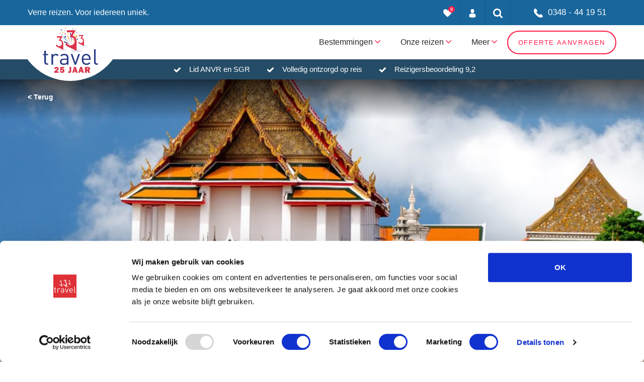

--- FILE ---
content_type: text/html; charset=UTF-8
request_url: https://www.333travel.nl/thailand/tour/het-leven-aan-de-klongs-van-bangkok
body_size: 41878
content:
<!doctype html>
<html lang="nl">
    <head>
    
    <meta charset="utf-8">
    <meta name="viewport" content="width=device-width, initial-scale=1">
    <meta name="description" content="Excursie in Bangkok? Ontdek het traditionele leven in Thailand en vaar met 3 verschillende boten door de klongs van Bangkok. Vraag vrijblijvend een offerte aan." />
    <meta name="robots" content="" />
    <meta name="theme-color" content="#FFFFFF"/>

            <meta property="og:title" content="Het leven aan de Klongs van Bangkok"/>
            <meta property="og:type" content="website"/>
            <meta property="og:url" content="https://www.333travel.nl/thailand/tour/het-leven-aan-de-klongs-van-bangkok"/>
            <meta property="og:image" content="https://static.333travel.nl/web-images/06/2019/5d0ba4a855abc/thailand-bangkok-klong-1600.jpeg"/>
            <meta property="og:site_name" content="333travel"/>
            <meta property="og:description" content="Tijdens deze tour ontdek je per longtailboot het échte traditionele Thaise leven. Je vaart per lokale boot, longtailboot en raketboot door de kanalen en ziet hoe het leven hier reilt en zeilt."/>
    
    <title>Tour Thailand – Excursie Leven aan de Klongs van Bangkok - 333travel</title>

    <link href="https://www.333travel.nl/" hreflang="nl-nl" rel="alternate"/>

    <link rel="manifest" href="/manifest.json">
    <link rel="canonical" href="https://www.333travel.nl/thailand/tour/het-leven-aan-de-klongs-van-bangkok" />
    <link rel="preconnect" href="https://consent.cookiebot.com" crossorigin="anonymous" />
    <link rel="preconnect" href="https://www.google.com" crossorigin="anonymous" />
    <link rel="preconnect" href="https://connect.facebook.net" crossorigin="anonymous" />
    <link rel="preconnect" href="https://www.google.nl" crossorigin="anonymous" />
    <link rel="preconnect" href="https://www.google-analytics.com" crossorigin="anonymous" />
    <link rel="preconnect" href="https://www.googletagmanager.com" crossorigin="anonymous" />

    <link rel="preload" as="style" href="https://www.333travel.nl/build/assets/lib.BeDoiqPg.css" /><link rel="stylesheet" href="https://www.333travel.nl/build/assets/lib.BeDoiqPg.css" />    <link rel="preload" as="style" href="https://www.333travel.nl/build/assets/main.hDfxdqBy.css" /><link rel="stylesheet" href="https://www.333travel.nl/build/assets/main.hDfxdqBy.css" />
    
    <style>
        #CybotCookiebotDialog {
            position: fixed;
            z-index: 2147483631;
        }
    </style>

        <style>
            .header-detail .background {
                background-image:url(https://static.333travel.nl/web-images/06/2019/5d0ba44d5cf89/thailand-bangkok-chao-phraya-rivier-2.jpeg);
            }

                            @media only screen and (max-width: 1500px) and (max-height: 1500px) and (min-resolution: 2dppx) {
                    .header-detail .background {
                        background-image:url('https://static.333travel.nl/web-images/06/2019/5d0ba44d5cf89/thailand-bangkok-chao-phraya-rivier-2-3000.jpeg');
                    }
                }

                @media only screen and (max-width: 3000px)  and (max-height: 3000px)  and (max-resolution: 1dppx) {
                    .header-detail .background {
                        background-image:url('https://static.333travel.nl/web-images/06/2019/5d0ba44d5cf89/thailand-bangkok-chao-phraya-rivier-2-3000.jpeg');
                    }
                }

                            @media only screen and (max-width: 1200px) and (max-height: 1200px) and (min-resolution: 2dppx) {
                    .header-detail .background {
                        background-image:url('https://static.333travel.nl/web-images/06/2019/5d0ba44d5cf89/thailand-bangkok-chao-phraya-rivier-2-2400.jpeg');
                    }
                }

                @media only screen and (max-width: 2400px)  and (max-height: 2400px)  and (max-resolution: 1dppx) {
                    .header-detail .background {
                        background-image:url('https://static.333travel.nl/web-images/06/2019/5d0ba44d5cf89/thailand-bangkok-chao-phraya-rivier-2-2400.jpeg');
                    }
                }

                            @media only screen and (max-width: 1000px) and (max-height: 1000px) and (min-resolution: 2dppx) {
                    .header-detail .background {
                        background-image:url('https://static.333travel.nl/web-images/06/2019/5d0ba44d5cf89/thailand-bangkok-chao-phraya-rivier-2-2000.jpeg');
                    }
                }

                @media only screen and (max-width: 2000px)  and (max-height: 2000px)  and (max-resolution: 1dppx) {
                    .header-detail .background {
                        background-image:url('https://static.333travel.nl/web-images/06/2019/5d0ba44d5cf89/thailand-bangkok-chao-phraya-rivier-2-2000.jpeg');
                    }
                }

                            @media only screen and (max-width: 800px) and (max-height: 800px) and (min-resolution: 2dppx) {
                    .header-detail .background {
                        background-image:url('https://static.333travel.nl/web-images/06/2019/5d0ba44d5cf89/thailand-bangkok-chao-phraya-rivier-2-1600.jpeg');
                    }
                }

                @media only screen and (max-width: 1600px)  and (max-height: 1600px)  and (max-resolution: 1dppx) {
                    .header-detail .background {
                        background-image:url('https://static.333travel.nl/web-images/06/2019/5d0ba44d5cf89/thailand-bangkok-chao-phraya-rivier-2-1600.jpeg');
                    }
                }

                            @media only screen and (max-width: 600px) and (max-height: 600px) and (min-resolution: 2dppx) {
                    .header-detail .background {
                        background-image:url('https://static.333travel.nl/web-images/06/2019/5d0ba44d5cf89/thailand-bangkok-chao-phraya-rivier-2-1200.jpeg');
                    }
                }

                @media only screen and (max-width: 1200px)  and (max-height: 1200px)  and (max-resolution: 1dppx) {
                    .header-detail .background {
                        background-image:url('https://static.333travel.nl/web-images/06/2019/5d0ba44d5cf89/thailand-bangkok-chao-phraya-rivier-2-1200.jpeg');
                    }
                }

                            @media only screen and (max-width: 500px) and (max-height: 500px) and (min-resolution: 2dppx) {
                    .header-detail .background {
                        background-image:url('https://static.333travel.nl/web-images/06/2019/5d0ba44d5cf89/thailand-bangkok-chao-phraya-rivier-2-1000.jpeg');
                    }
                }

                @media only screen and (max-width: 1000px)  and (max-height: 1000px)  and (max-resolution: 1dppx) {
                    .header-detail .background {
                        background-image:url('https://static.333travel.nl/web-images/06/2019/5d0ba44d5cf89/thailand-bangkok-chao-phraya-rivier-2-1000.jpeg');
                    }
                }

                            @media only screen and (max-width: 400px) and (max-height: 400px) and (min-resolution: 2dppx) {
                    .header-detail .background {
                        background-image:url('https://static.333travel.nl/web-images/06/2019/5d0ba44d5cf89/thailand-bangkok-chao-phraya-rivier-2-800.jpeg');
                    }
                }

                @media only screen and (max-width: 800px)  and (max-height: 800px)  and (max-resolution: 1dppx) {
                    .header-detail .background {
                        background-image:url('https://static.333travel.nl/web-images/06/2019/5d0ba44d5cf89/thailand-bangkok-chao-phraya-rivier-2-800.jpeg');
                    }
                }

                            @media only screen and (max-width: 300px) and (max-height: 300px) and (min-resolution: 2dppx) {
                    .header-detail .background {
                        background-image:url('https://static.333travel.nl/web-images/06/2019/5d0ba44d5cf89/thailand-bangkok-chao-phraya-rivier-2-600.jpeg');
                    }
                }

                @media only screen and (max-width: 600px)  and (max-height: 600px)  and (max-resolution: 1dppx) {
                    .header-detail .background {
                        background-image:url('https://static.333travel.nl/web-images/06/2019/5d0ba44d5cf89/thailand-bangkok-chao-phraya-rivier-2-600.jpeg');
                    }
                }

                            @media only screen and (max-width: 200px) and (max-height: 200px) and (min-resolution: 2dppx) {
                    .header-detail .background {
                        background-image:url('https://static.333travel.nl/web-images/06/2019/5d0ba44d5cf89/thailand-bangkok-chao-phraya-rivier-2-400.jpeg');
                    }
                }

                @media only screen and (max-width: 400px)  and (max-height: 400px)  and (max-resolution: 1dppx) {
                    .header-detail .background {
                        background-image:url('https://static.333travel.nl/web-images/06/2019/5d0ba44d5cf89/thailand-bangkok-chao-phraya-rivier-2-400.jpeg');
                    }
                }

                            @media only screen and (max-width: 150px) and (max-height: 150px) and (min-resolution: 2dppx) {
                    .header-detail .background {
                        background-image:url('https://static.333travel.nl/web-images/06/2019/5d0ba44d5cf89/thailand-bangkok-chao-phraya-rivier-2-300.jpeg');
                    }
                }

                @media only screen and (max-width: 300px)  and (max-height: 300px)  and (max-resolution: 1dppx) {
                    .header-detail .background {
                        background-image:url('https://static.333travel.nl/web-images/06/2019/5d0ba44d5cf89/thailand-bangkok-chao-phraya-rivier-2-300.jpeg');
                    }
                }

                            @media only screen and (max-width: 100px) and (max-height: 100px) and (min-resolution: 2dppx) {
                    .header-detail .background {
                        background-image:url('https://static.333travel.nl/web-images/06/2019/5d0ba44d5cf89/thailand-bangkok-chao-phraya-rivier-2-200.jpeg');
                    }
                }

                @media only screen and (max-width: 200px)  and (max-height: 200px)  and (max-resolution: 1dppx) {
                    .header-detail .background {
                        background-image:url('https://static.333travel.nl/web-images/06/2019/5d0ba44d5cf89/thailand-bangkok-chao-phraya-rivier-2-200.jpeg');
                    }
                }

                            @media only screen and (max-width: 50px) and (max-height: 50px) and (min-resolution: 2dppx) {
                    .header-detail .background {
                        background-image:url('https://static.333travel.nl/web-images/06/2019/5d0ba44d5cf89/thailand-bangkok-chao-phraya-rivier-2-100.jpeg');
                    }
                }

                @media only screen and (max-width: 100px)  and (max-height: 100px)  and (max-resolution: 1dppx) {
                    .header-detail .background {
                        background-image:url('https://static.333travel.nl/web-images/06/2019/5d0ba44d5cf89/thailand-bangkok-chao-phraya-rivier-2-100.jpeg');
                    }
                }

                            @media only screen and (max-width: 25px) and (max-height: 25px) and (min-resolution: 2dppx) {
                    .header-detail .background {
                        background-image:url('https://static.333travel.nl/web-images/06/2019/5d0ba44d5cf89/thailand-bangkok-chao-phraya-rivier-2-50.jpeg');
                    }
                }

                @media only screen and (max-width: 50px)  and (max-height: 50px)  and (max-resolution: 1dppx) {
                    .header-detail .background {
                        background-image:url('https://static.333travel.nl/web-images/06/2019/5d0ba44d5cf89/thailand-bangkok-chao-phraya-rivier-2-50.jpeg');
                    }
                }

                    </style>
    
<meta name="msapplication-TileColor" content="#ffffff">
<meta name="msapplication-TileImage" content="/favicons/ms-icon-144x144.png">

<link rel="apple-touch-icon" sizes="57x57" href="/favicons/apple-icon-57x57.png">
<link rel="apple-touch-icon" sizes="60x60" href="/favicons/apple-icon-60x60.png">
<link rel="apple-touch-icon" sizes="72x72" href="/favicons/apple-icon-72x72.png">
<link rel="apple-touch-icon" sizes="76x76" href="/favicons/apple-icon-76x76.png">
<link rel="apple-touch-icon" sizes="114x114" href="/favicons/apple-icon-114x114.png">
<link rel="apple-touch-icon" sizes="120x120" href="/favicons/apple-icon-120x120.png">
<link rel="apple-touch-icon" sizes="144x144" href="/favicons/apple-icon-144x144.png">
<link rel="apple-touch-icon" sizes="152x152" href="/favicons/apple-icon-152x152.png">
<link rel="apple-touch-icon" sizes="180x180" href="/favicons/apple-icon-180x180.png">

<link rel="mask-icon" href="/favicons/safari-pinned-tab.svg" color="#FFFFFF">

<link rel="icon" type="image/png" sizes="192x192"  href="/favicons/android-icon-192x192.png">

<link rel="icon" type="image/png" sizes="16x16" href="/favicons/favicon-16x16.png">
<link rel="icon" type="image/png" sizes="32x32" href="/favicons/favicon-32x32.png">
<link rel="icon" type="image/png" sizes="96x96" href="/favicons/favicon-96x96.png">
    <!-- TrustBox script -->
    <script type="text/javascript" src="//widget.trustpilot.com/bootstrap/v5/tp.widget.bootstrap.min.js" async></script>
    <!-- End TrustBox script -->

<!-- Google Tag Manager NEW -->







<!-- End Google Tag Manager -->

<!-- Google Tag Manager OLD -->
<script>(function(w,d,s,l,i){w[l]=w[l]||[];w[l].push({'gtm.start':
            new Date().getTime(),event:'gtm.js'});var f=d.getElementsByTagName(s)[0],
        j=d.createElement(s),dl=l!='dataLayer'?'&l='+l:'';j.async=true;j.src=
        'https://www.googletagmanager.com/gtm.js?id='+i+dl+ '&gtm_auth=ihkvgI2TgEVGWzFotKDgMA&gtm_preview=env-2&gtm_cookies_win=x';f.parentNode.insertBefore(j,f);
    })(window,document,'script','dataLayer','GTM-MZ2DBLN');</script>
<!-- End Google Tag Manager -->
</head>
<body>


<!-- Google Tag Manager (noscript) NEW -->



<!-- End Google Tag Manager (noscript) -->

<!-- Google Tag Manager (noscript) OLD -->
<noscript><iframe src="https://www.googletagmanager.com/ns.html?id=GTM-MZ2DBLN"
                  height="0" width="0" style="display:none;visibility:hidden"></iframe></noscript>
<!-- End Google Tag Manager (noscript) -->


<header class="topbar">
    <div class="container">
        <div class="row">

            
            <div class="col-xl-4 col-lg-6 d-none d-lg-block">
                
                <div class="topbar-logos">
                    <span class="slogan">
                        Verre reizen. Voor iedereen uniek.
                    </span>
                </div>
            </div>

            
            <div class="col-xl-8 col-lg-6">
                <!-- Topbar list -->
                <ul class="topbar-list">
                    <li class="_trustpilot" style="margin-top:12px;width: 280px; height: 40px;">
                        <div class="trustpilot-widget" data-locale="nl-NL" data-template-id="5406e65db0d04a09e042d5fc" data-businessunit-id="4d12691900006400050e4c11" data-style-height="28px" data-style-width="100%" data-theme="dark" data-token="d52826a1-2c28-454a-8e14-937a546021c3">
                            <a href="https://nl.trustpilot.com/review/333travel.nl" target="_blank" rel="noopener">Trustpilot</a>
                        </div>
                    </li>
                    <li>
                        <a href="javascript:void(0)" title="Mijn favorieten" data-trigger-popup="favorites-popup">
                            <div class="heart-icon">
                                <span class="badge" data-favorites-count="">0</span>
                                <svg version="1.1" id="Layer_1" xmlns="http://www.w3.org/2000/svg" xmlns:xlink="http://www.w3.org/1999/xlink" x="0px" y="0px" width="17px" height="16px"
                                     viewBox="0 0 768.2 704.1" style="enable-background:new 0 0 768.2 704.1;" xml:space="preserve">
<path style="fill:#FFFFFF;" d="M384.1,704.1c399-313.6,384-425.1,384-512s-72-192-192-192s-192,128-192,128S312.2,0,192.1,0S0.1,105.1,0.1,192
	S-14.9,390.5,384.1,704.1z"/>
</svg>
                            </div>
                        </a>
                    </li>
                    <li>
                        <a href="https://mijn.333travel.nl/" title="Mijn account">
                            <div class="user-icon">
                                <svg  version="1.1" id="Layer_1" xmlns="http://www.w3.org/2000/svg" xmlns:xlink="http://www.w3.org/1999/xlink" x="0px" y="0px" width="14px" height="17px"
                                      viewBox="0 0 266.2 350" style="enable-background:new 0 0 266.2 350;" xml:space="preserve">
                                <g>
                                    <clipPath>
                                        <rect width="266.2" height="350"/>
                                    </clipPath>
                                    <path style="fill:#FFFFFF;" d="M133.1,171.2c38.9,0,70.5-38.3,70.5-85.6c0-47.3-10.4-85.6-70.5-85.6S62.6,38.3,62.6,85.6
                                        C62.6,132.9,94.2,171.2,133.1,171.2"/>
                                    <path d="M0,301.9C0,299,0,301,0,301.9"/>
                                    <path d="M266.2,304.1C266.2,303.3,266.2,298.6,266.2,304.1"/>
                                    <path style="fill:#FFFFFF;" d="M266,298.4c-1.3-82.3-12.1-105.8-94.4-120.7c0,0-11.6,14.8-38.6,14.8s-38.6-14.8-38.6-14.8
                                        c-81.4,14.7-92.8,37.8-94.3,118c-0.1,6.5-0.2,6.9-0.2,6.1c0,1.4,0,4.1,0,8.7c0,0,19.6,39.5,133.1,39.5s133.1-39.5,133.1-39.5
                                        c0-3,0-5,0-6.4C266.2,304.6,266.1,303.7,266,298.4"/>
                                </g>
                                </svg>
                            </div>
                        </a>
                    </li>
                    <li>
                        <a href="javascript:void(0)" title="Zoeken" data-trigger-popup="search-popup">
                            <div class="search-icon">
                                <svg version="1.1" xmlns="http://www.w3.org/2000/svg" xmlns:xlink="http://www.w3.org/1999/xlink" x="0px" y="0px" width="19px" height="19px"
                                     viewBox="0 0 475.1 475.1" style="enable-background:new 0 0 475.1 475.1;" xml:space="preserve">
<g>
    <path style="fill:#FFFFFF;" d="M464.5,412.8l-97.9-97.9c23.6-34.1,35.4-72,35.4-113.9c0-27.2-5.3-53.2-15.9-78.1
		c-10.6-24.8-24.8-46.3-42.8-64.2s-39.4-32.3-64.2-42.8C254.2,5.3,228.2,0,201,0c-27.2,0-53.2,5.3-78.1,15.8
		C98.1,26.4,76.7,40.7,58.7,58.7c-18,18-32.3,39.4-42.8,64.2C5.3,147.8,0,173.8,0,201c0,27.2,5.3,53.2,15.8,78.1
		c10.6,24.8,24.8,46.2,42.8,64.2c18,18,39.4,32.3,64.2,42.8c24.8,10.6,50.9,15.8,78.1,15.8c41.9,0,79.9-11.8,113.9-35.4l97.9,97.6
		c6.9,7.2,15.4,10.8,25.7,10.8c9.9,0,18.5-3.6,25.7-10.8c7.2-7.2,10.8-15.8,10.8-25.7C475.1,428.5,471.6,419.9,464.5,412.8z
		 M291.4,291.4c-25,25-55.1,37.5-90.4,37.5c-35.2,0-65.3-12.5-90.4-37.5c-25-25-37.5-55.1-37.5-90.4c0-35.2,12.5-65.3,37.5-90.4
		c25-25,55.1-37.5,90.4-37.5c35.2,0,65.3,12.5,90.4,37.5c25,25,37.5,55.1,37.5,90.4C328.9,236.2,316.4,266.3,291.4,291.4z"/>
</g>
</svg>
                            </div>
                        </a>
                    </li>
                    <li>
                        <a href="javascript:void(0)" class="custom-width _phone phone-icon" data-trigger-popup="phone-popup">
                            <svg version="1.1" id="Layer_1" xmlns="http://www.w3.org/2000/svg" xmlns:xlink="http://www.w3.org/1999/xlink" x="0px" y="0px" width="18px" height="18px"
                                 viewBox="0 0 348.1 347.3" style="enable-background:new 0 0 348.1 347.3;" xml:space="preserve">
<g>
    <clipPath>
        <rect width="348.1" height="347.3"/>
    </clipPath>
    <path style="fill:#FFFFFF;" d="M340.3,274.7l-53.8-53.8c-10.7-10.7-28.4-10.3-39.5,0.7l-27.1,27.1c-1.7-0.9-3.5-1.9-5.3-3
		c-17.1-9.5-40.5-22.5-65.1-47.1c-24.7-24.7-37.7-48.1-47.2-65.3c-1-1.8-2-3.6-2.9-5.2l18.2-18.1l8.9-8.9
		c11.1-11.1,11.4-28.8,0.7-39.5L73.4,7.8C62.7-2.9,45-2.6,33.9,8.5L18.7,23.8l0.4,0.4c-5.1,6.5-9.3,14-12.5,22
		c-2.9,7.7-4.7,15-5.6,22.3C-6,127.4,20.9,181.2,93.9,254.1C194.7,355,276,347.4,279.5,347c7.6-0.9,15-2.7,22.4-5.6
		c8-3.1,15.5-7.4,21.9-12.4l0.3,0.3l15.3-15C350.6,303.1,351,285.4,340.3,274.7"/>
</g>
</svg>
                            0348 - 44 19 51
                        </a>
                    </li>
                </ul>
            </div>
        </div>

        <div class="favorites-popup topbar-popup">

    <div class="row">
        <div class="col-xl-12 col-lg-12 col-md-12">
            <div class="favorites-popup-title">Mijn favorieten</div>
            <p>
                Een reis of hotel kun je bewaren zodat je deze op een later moment makkelijk terugvindt.
                Dit doe je door te klikken op het ‘hartje’ bij ons productaanbod.
                Vervolgens kun je voor één of meer favorieten vrijblijvend een reisvoorstel aanvragen door hieronder op de knop offerte te klikken.
            </p>

            <div id="ajax-favorites">
                ...
            </div>


        </div>
    </div>
</div>

        
        <div class="search-popup topbar-popup">
            <div class="row">
                <div class="col-12">
                    <form action="https://www.333travel.nl/zoekresultaten" class="" id="searchFormShort" method="get">

                    <div class="input-group _combine">
                        <input type="text" name="zoekterm" placeholder="Zoeken" id="search">
                        <button type="submit" name="" class="button">Zoeken</button>
                    </div>
                    </form>                </div>
            </div>
        </div>

        <div class="phone-popup topbar-popup">
    <div class="phone-popup-inner">
        <div class="phone-top">
            <svg version="1.1" id="Layer_1" xmlns="http://www.w3.org/2000/svg" xmlns:xlink="http://www.w3.org/1999/xlink" x="0px" y="0px"
	 viewBox="0 0 348.1 347.3" style="enable-background:new 0 0 348.1 347.3;" xml:space="preserve">
	<g>
		<clipPath>
			<rect width="348.1" height="347.3"/>
		</clipPath>
		<path style="fill:#08B0BA;" d="M340.3,274.7l-53.8-53.8c-10.7-10.7-28.4-10.3-39.5,0.7l-27.1,27.1c-1.7-0.9-3.5-1.9-5.3-3
			c-17.1-9.5-40.5-22.5-65.1-47.1c-24.7-24.7-37.7-48.1-47.2-65.3c-1-1.8-2-3.6-2.9-5.2l18.2-18.1l8.9-8.9
			c11.1-11.1,11.4-28.8,0.7-39.5L73.4,7.8C62.7-2.9,45-2.6,33.9,8.5L18.7,23.8l0.4,0.4c-5.1,6.5-9.3,14-12.5,22
			c-2.9,7.7-4.7,15-5.6,22.3c-7,58.9,19.9,112.7,92.9,185.6C194.7,355,276,347.4,279.5,347c7.6-0.9,15-2.7,22.4-5.6
			c8-3.1,15.5-7.4,21.9-12.4l0.3,0.3l15.3-15C350.6,303.1,351,285.4,340.3,274.7"/>
	</g>
</svg>
            <div class="phone-top-number"><a href="tel:+31348441951" class="">
    0348 - 44 19 51
</a>
</div>
        </div>
        <div class="phone-bottom">
            <svg version="1.1" id="Layer_1" xmlns="http://www.w3.org/2000/svg" xmlns:xlink="http://www.w3.org/1999/xlink" x="0px" y="0px"
	 viewBox="0 0 512 512" style="enable-background:new 0 0 512 512;" xml:space="preserve">
<g>
	<clipPath>
		<rect width="512" height="512"/>
	</clipPath>
	<path style="fill:#08B0BA;" d="M452,40h-24V0h-40v40H124V0H84v40H60C26.9,40,0,66.9,0,100v352c0,33.1,26.9,60,60,60h392c33.1,0,60-26.9,60-60
		V100C512,66.9,485.1,40,452,40 M472,452c0,11-9,20-20,20H60c-11,0-20-9-20-20V188h432V452z M472,148H40v-48c0-11,9-20,20-20h24v40
		h40V80h264v40h40V80h24c11,0,20,9,20,20V148z"/>
	<rect x="76" y="230" style="fill:#08B0BA;" width="40" height="40"/>
	<rect x="156" y="230" style="fill:#08B0BA;" width="40" height="40"/>
	<rect x="236" y="230" style="fill:#08B0BA;" width="40" height="40"/>
	<rect x="316" y="230" style="fill:#08B0BA;" width="40" height="40"/>
	<rect x="396" y="230" style="fill:#08B0BA;" width="40" height="40"/>
	<rect x="76" y="310" style="fill:#08B0BA;" width="40" height="40"/>
	<rect x="156" y="310" style="fill:#08B0BA;" width="40" height="40"/>
	<rect x="236" y="310" style="fill:#08B0BA;" width="40" height="40"/>
	<rect x="316" y="310" style="fill:#08B0BA;" width="40" height="40"/>
	<rect x="76" y="390" style="fill:#08B0BA;" width="40" height="40"/>
	<rect x="156" y="390" style="fill:#08B0BA;" width="40" height="40"/>
	<rect x="236" y="390" style="fill:#08B0BA;" width="40" height="40"/>
	<rect x="316" y="390" style="fill:#08B0BA;" width="40" height="40"/>
	<rect x="396" y="310" style="fill:#08B0BA;" width="40" height="40"/>
</g>
</svg>
                                                Maandag: 9.00 - 17.30<br />
                                                                Dinsdag: 9.00 - 17.30<br />
                                                                Woensdag: 9.00 - 17.30<br />
                                                                Donderdag: 9.00 - 17.30<br />
                                                                Vrijdag: 9.00 - 17.00<br />
                                                                Zaterdag: 10.00 - 16.00<br />
                                                                Zondag: Gesloten<br />
                                    </div>
    </div>
</div>
    </div>
    
    <div id="js-flashmessage-container">
    <div class="js-flashmessage">
    </div>
</div>
</header>


<section class="navigation">
    <div class="container">
        <div class="row">
            <div class="col-12">

                
                <div class="logo">
                    <a href="https://www.333travel.nl">
                        <svg xmlns="http://www.w3.org/2000/svg" id="Laag_1" data-name="Laag 1" viewBox="256.31 132.53 329.09 271.22">
  <defs>
    <style>
      .cls-1 {
        fill: #d12817;
      }

      .cls-2 {
        fill: #e7353c;
      }

      .cls-3 {
        fill: #fcc10a;
      }

      .cls-4 {
        fill: #f69f21;
      }

      .cls-5 {
        fill: #f18918;
      }

      .cls-6 {
        fill: #e9e8f3;
      }

      .cls-7 {
        fill: #253883;
      }
    </style>
  </defs>
  <g>
    <path class="cls-2" d="M350.18,394.63l-.38,8.57h-26.33v-8.03l5.88-4.17c.86-.6,2.47-1.88,4.83-3.85,2.36-1.97,3.9-3.48,4.61-4.54.72-1.06,1.08-2.17,1.08-3.33s-.31-2-.94-2.67c-.63-.67-1.45-1.01-2.46-1.01-2.54,0-3.96,2.01-4.27,6.04l-8.73-1.71c.64-4.11,2.23-7.17,4.77-9.17,2.54-2,5.54-3.01,9-3.01,3.75,0,6.81,1.01,9.18,3.04,2.37,2.03,3.56,4.73,3.56,8.11,0,2.25-.65,4.39-1.94,6.42-1.29,2.03-5.07,5.13-11.33,9.31h13.47Z"/>
    <path class="cls-2" d="M382.6,376.9h-14.48l-.4,4.94c1.87-1.31,3.95-1.97,6.23-1.97,3,0,5.63,1.04,7.87,3.12,2.24,2.08,3.37,4.86,3.37,8.34,0,3.67-1.31,6.65-3.92,8.96-2.62,2.3-5.96,3.45-10.03,3.45-3.54,0-6.61-.94-9.2-2.83s-4.18-4.52-4.77-7.89l8.91-1.1c.59,2.54,2.2,3.81,4.84,3.81,1.33,0,2.38-.41,3.13-1.23.75-.82,1.13-1.82,1.13-2.99,0-1.33-.43-2.37-1.29-3.12s-1.88-1.13-3.06-1.13c-1.76,0-3.11.73-4.05,2.2l-7.92-1.12,1.52-20.06h23.06l-.91,8.62Z"/>
    <path class="cls-2" d="M425.66,368.28v22.01c0,3.38-.3,5.95-.9,7.71-.6,1.77-1.77,3.16-3.51,4.2-1.74,1.03-4.09,1.55-7.06,1.55-2.62,0-4.98-.28-7.09-.84v-8.34c1.48.43,2.87.64,4.15.64,1.52,0,2.6-.35,3.24-1.06.64-.71.96-1.99.96-3.85v-22.01h10.2Z"/>
    <path class="cls-2" d="M453.43,403.21l-1.95-6.88h-9.26l-2.07,6.88h-8.61l10.67-34.93h11.21l10.84,34.93h-10.83ZM444.03,388.7h5.59l-2.8-10.13-2.79,10.13Z"/>
    <path class="cls-2" d="M490.18,403.21l-1.95-6.88h-9.26l-2.07,6.88h-8.61l10.67-34.93h11.21l10.84,34.93h-10.83ZM480.77,388.7h5.59l-2.8-10.13-2.79,10.13Z"/>
    <path class="cls-2" d="M538.63,403.21h-11.76l-5.05-13.36h-3.34v13.36h-10.61v-34.93h18.05c3.98,0,7.08.94,9.28,2.83,2.2,1.89,3.3,4.37,3.3,7.46,0,2.01-.4,3.79-1.21,5.33-.81,1.54-2.45,2.9-4.91,4.08l6.25,15.22ZM518.48,382.38h4.53c1.33,0,2.41-.28,3.22-.84.81-.56,1.21-1.39,1.21-2.48,0-2.23-1.36-3.35-4.08-3.35h-4.89v6.68Z"/>
  </g>
  <path class="cls-7" d="M430.4,226.63l-12.15-59.49c-.22-1.09.72-2.1,2.1-2.24,1.38-.15,2.69.61,2.91,1.7,0,.04.01.09.02.13l7.12,59.9Z"/>
  <path class="cls-5" d="M427.01,229.16l-23.85-41.74c-.64-1.11-.37-2.63.59-3.39.96-.76,2.25-.48,2.89.64.04.07.07.13.1.2l20.27,44.29Z"/>
  <path class="cls-1" d="M421.66,229.8l-42.68-37.4c-.65-.57-.72-1.57-.15-2.22.57-.65,1.56-.72,2.22-.15.02.02.04.04.06.06l40.54,39.7Z"/>
  <path class="cls-7" d="M418.9,232.55l-33.73-11.38c-1.92-.65-2.97-2.63-2.35-4.44.62-1.79,2.67-2.73,4.59-2.09.24.08.48.19.69.3l30.81,17.6Z"/>
  <path class="cls-5" d="M433.86,226.64l20.32-46.17c.8-1.81,2.91-2.64,4.73-1.83,1.81.8,2.63,2.91,1.83,4.72-.06.15-.15.31-.24.44l-26.64,42.83Z"/>
  <polygon class="cls-3" points="402.24 169.02 404.93 171.43 404.48 175 407.59 173.18 410.86 174.72 410.09 171.19 412.56 168.56 408.97 168.2 407.23 165.04 405.78 168.35 402.24 169.02"/>
  <polygon class="cls-7" points="363.82 149.09 366.8 148.27 369.17 150.25 369.3 147.17 371.92 145.53 369.03 144.45 368.27 141.45 366.35 143.87 363.28 143.65 364.98 146.23 363.82 149.09"/>
  <polygon class="cls-3" points="443.67 177.13 446.64 176.3 449.01 178.29 449.15 175.2 451.77 173.57 448.88 172.49 448.13 169.48 446.21 171.9 443.12 171.69 444.82 174.27 443.67 177.13"/>
  <path class="cls-7" d="M386,190.19c1.49,2.06,4.37,2.53,6.43,1.05,2.07-1.49,2.53-4.37,1.04-6.43-1.49-2.07-4.36-2.53-6.42-1.04-2.06,1.48-2.53,4.36-1.05,6.43Z"/>
  <path class="cls-3" d="M372.92,162.02c1.07,1.49,3.14,1.82,4.63.76,1.49-1.08,1.82-3.15.75-4.63-1.07-1.49-3.15-1.82-4.63-.75-1.48,1.07-1.83,3.14-.75,4.62Z"/>
  <path class="cls-2" d="M432.61,204.81c.71.99,2.09,1.22,3.09.51.99-.71,1.21-2.1.5-3.09-.71-.99-2.09-1.22-3.09-.5-.99.71-1.21,2.09-.5,3.09Z"/>
  <path class="cls-4" d="M371.58,229.84c1.07,1.48,3.14,1.82,4.63.75,1.49-1.08,1.82-3.15.75-4.63-1.07-1.5-3.14-1.82-4.63-.75-1.48,1.07-1.83,3.14-.75,4.63Z"/>
  <path class="cls-7" d="M459.72,203.25c1.07,1.48,3.14,1.82,4.63.75,1.49-1.07,1.83-3.15.76-4.64-1.08-1.49-3.15-1.82-4.63-.76-1.49,1.08-1.83,3.15-.75,4.64Z"/>
  <path class="cls-2" d="M386.54,172.5c1.07,1.49,3.14,1.83,4.63.75,1.49-1.07,1.83-3.15.76-4.63-1.08-1.49-3.15-1.82-4.63-.75-1.49,1.07-1.82,3.14-.76,4.63Z"/>
  <g>
    <path class="cls-7" d="M280.91,355.05c-10.99,0-16.49-7.72-16.49-17.28v-39.92h-8.11v-7.2h8.11v-19.76h9.42v19.76h13.74v7.2h-13.74v39.65c0,5.89,2.75,9.43,8.77,9.43h4.97v8.11h-6.67Z"/>
    <path class="cls-7" d="M343.18,302.96c-3.53-3.54-6.15-4.71-11.12-4.71-9.43,0-15.45,7.46-15.45,17.28v39.53h-9.42v-64.39h9.42v7.85c3.54-5.37,10.61-8.64,18.06-8.64,6.16,0,10.87,1.44,15.45,6.02l-6.94,7.07Z"/>
    <path class="cls-7" d="M399.67,355.05v-6.15c-5.1,5.11-9.94,6.94-18.58,6.94s-13.74-1.58-18.19-5.89c-3.28-3.14-4.84-7.99-4.84-13.09,0-11.39,7.98-18.58,22.38-18.58h19.24v-6.15c0-9.3-4.57-14.14-16.48-14.14-8.12,0-12.31,2.09-16.23,7.46l-6.42-5.88c5.62-7.46,12.17-9.69,22.77-9.69,17.41,0,25.78,7.59,25.78,21.47v43.72h-9.43ZM399.67,325.34h-17.93c-9.68,0-14.52,3.79-14.52,11.39s4.59,10.99,14.92,10.99c5.37,0,10.08-.52,14.27-4.32,2.21-2.09,3.27-5.76,3.27-11.12v-6.94Z"/>
    <path class="cls-7" d="M454.48,355.05h-8.38l-23.57-64.39h10.21l17.55,51.7,17.66-51.7h10.21l-23.68,64.39Z"/>
    <path class="cls-7" d="M498.15,325.34c0,14.13,6.55,22.25,18.97,22.25,7.47,0,11.78-2.22,16.9-7.33l6.4,5.62c-6.55,6.55-12.69,9.95-23.55,9.95-17.15,0-28.14-10.21-28.14-32.99,0-20.94,10.08-32.98,26.44-32.98s26.44,11.91,26.44,31.28v4.19h-43.45ZM530.21,307.54c-2.74-5.89-8.11-9.68-15.05-9.68s-12.3,3.79-15.05,9.68c-1.58,3.41-1.7,5.5-1.96,10.73h34.16c-.4-5.23-.53-7.33-2.1-10.73Z"/>
    <path class="cls-7" d="M578.59,355.05c-11.24,0-16.36-7.33-16.36-17.14v-76.04h9.43v75.65c0,6.28,2.09,9.43,8.63,9.43h5.11v8.11h-6.81Z"/>
  </g>
  <ellipse class="cls-6" cx="457.81" cy="271.86" rx="33.71" ry="9.16"/>
  <path class="cls-2" d="M457.74,213.88c0-14.32-8.47-27.37-21.59-33.25l-2.1-.94s15.35-26,18.5-31.63h-53.15v12.69h33.19l-16.35,28.68c1.65-.34,3.33-.52,5.03-.52,13.78,0,24.99,11.21,24.99,24.99s-11.21,24.99-24.99,24.99c-10.92,0-20.21-7.06-23.6-16.84l-6.78,11.9c3.93,5.93,9.56,10.62,16.17,13.45l-.03.03,50.71,23.95v-57.5Z"/>
  <ellipse class="cls-6" cx="502.44" cy="242.04" rx="16.58" ry="4.86"/>
  <path class="cls-2" d="M502.44,211.53c0-7.6-4.5-14.52-11.45-17.64l-1.11-.5s8.15-13.79,9.82-16.78h-28.2v6.73h17.61l-8.67,15.22c.87-.18,1.77-.27,2.67-.27,7.31,0,13.26,5.95,13.26,13.26s-5.95,13.26-13.26,13.26c-5.8,0-10.72-3.74-12.52-8.93l-3.6,6.31c2.09,3.15,5.07,5.64,8.58,7.13h-.02s26.9,12.72,26.9,12.72v-30.5Z"/>
  <ellipse class="cls-6" cx="377.61" cy="264.92" rx="20.6" ry="6.04"/>
  <path class="cls-2" d="M377.61,227.01c0-9.44-5.59-18.04-14.23-21.92l-1.38-.62s10.12-17.14,12.2-20.86h-35.04v8.37h21.88l-10.78,18.91c1.09-.23,2.19-.34,3.32-.34,9.09,0,16.48,7.39,16.48,16.48s-7.39,16.48-16.48,16.48c-7.2,0-13.32-4.65-15.56-11.1l-4.47,7.85c2.59,3.91,6.3,7,10.66,8.87l-.02.02,33.43,15.79v-37.91Z"/>
  <path class="cls-2" d="M383.33,151.14c.71.99,2.09,1.22,3.09.51.99-.71,1.21-2.1.5-3.09-.71-.99-2.09-1.22-3.09-.5-.99.71-1.21,2.09-.5,3.09Z"/>
  <path class="cls-7" d="M457.3,163.58c.71.99,2.09,1.22,3.09.51.99-.71,1.21-2.1.5-3.09-.71-.99-2.09-1.22-3.09-.5-.99.71-1.21,2.09-.5,3.09Z"/>
  <polygon class="cls-5" points="389.21 139.34 391.86 138.6 393.97 140.37 394.09 137.62 396.41 136.16 393.84 135.2 393.17 132.53 391.47 134.68 388.72 134.5 390.24 136.79 389.21 139.34"/>
  <path class="cls-4" d="M450.72,137.24c-1.33.58-1.95,2.13-1.37,3.46.58,1.34,2.14,1.94,3.47,1.36,1.34-.58,1.95-2.13,1.37-3.46-.58-1.33-2.13-1.95-3.47-1.36Z"/>
  <path class="cls-7" d="M369.18,173.29c-1.33.58-1.95,2.13-1.37,3.46.58,1.34,2.14,1.94,3.47,1.36,1.34-.58,1.95-2.13,1.37-3.46-.58-1.33-2.13-1.95-3.47-1.36Z"/>
  <path class="cls-7" d="M432.61,141.37c.71.99,2.09,1.22,3.09.51.99-.71,1.21-2.1.5-3.09-.71-.99-2.09-1.22-3.09-.5-.99.71-1.21,2.09-.5,3.09Z"/>
  <polygon class="cls-2" points="361.8 168.26 360.94 166.03 362.29 164.05 359.9 164.18 358.44 162.29 357.83 164.6 355.57 165.41 357.58 166.7 357.65 169.09 359.51 167.59 361.8 168.26"/>
</svg>                    </a>
                </div>

                
                <nav class="main-navigation">

                    <ul class="main-nav">



                        
                                                            <li>
                                    <a href="" dusk="main-menu" class="has-sub" onclick="event.preventDefault();">
                                        Bestemmingen
                                    </a>

                                    <div class="sub-navigation topbar-popup">
                                        <div class="row">
                                                                                                                                                <div class="col-12">
                                                        <div class="row">
                                                            <div class="col-12">
                                                                <div class="sub-navigation-title">Bestemmingen</div>
                                                            </div>
                                                        </div>
                                                                                                                    <div class="row">
                                                                                                                                                                                                        <div class="col-3">
    <ul class="sub">
                    <li class="sub-li">
                <a class="sub-link" dusk="Amerika" href="https://www.333travel.nl/amerika">
                    <div class="navigation-arrow"></div>
                    Amerika
                </a>
            </li>
                    <li class="sub-li">
                <a class="sub-link" dusk="Argentinië" href="https://www.333travel.nl/argentinie">
                    <div class="navigation-arrow"></div>
                    Argentinië
                </a>
            </li>
                    <li class="sub-li">
                <a class="sub-link" dusk="Australië" href="https://www.333travel.nl/australie">
                    <div class="navigation-arrow"></div>
                    Australië
                </a>
            </li>
                    <li class="sub-li">
                <a class="sub-link" dusk="Barbados" href="https://www.333travel.nl/barbados">
                    <div class="navigation-arrow"></div>
                    Barbados
                </a>
            </li>
                    <li class="sub-li">
                <a class="sub-link" dusk="Belize" href="https://www.333travel.nl/belize">
                    <div class="navigation-arrow"></div>
                    Belize
                </a>
            </li>
                    <li class="sub-li">
                <a class="sub-link" dusk="Botswana" href="https://www.333travel.nl/botswana">
                    <div class="navigation-arrow"></div>
                    Botswana
                </a>
            </li>
                    <li class="sub-li">
                <a class="sub-link" dusk="Cambodja" href="https://www.333travel.nl/cambodja">
                    <div class="navigation-arrow"></div>
                    Cambodja
                </a>
            </li>
                    <li class="sub-li">
                <a class="sub-link" dusk="Canada" href="https://www.333travel.nl/canada">
                    <div class="navigation-arrow"></div>
                    Canada
                </a>
            </li>
                    <li class="sub-li">
                <a class="sub-link" dusk="Chili" href="https://www.333travel.nl/chili">
                    <div class="navigation-arrow"></div>
                    Chili
                </a>
            </li>
                    <li class="sub-li">
                <a class="sub-link" dusk="China" href="https://www.333travel.nl/china">
                    <div class="navigation-arrow"></div>
                    China
                </a>
            </li>
                    <li class="sub-li">
                <a class="sub-link" dusk="Colombia" href="https://www.333travel.nl/colombia">
                    <div class="navigation-arrow"></div>
                    Colombia
                </a>
            </li>
                    <li class="sub-li">
                <a class="sub-link" dusk="Costa Rica" href="https://www.333travel.nl/costa-rica">
                    <div class="navigation-arrow"></div>
                    Costa Rica
                </a>
            </li>
                    <li class="sub-li">
                <a class="sub-link" dusk="Cuba" href="https://www.333travel.nl/cuba">
                    <div class="navigation-arrow"></div>
                    Cuba
                </a>
            </li>
            </ul>
</div>
                                                                    <div class="col-3">
    <ul class="sub">
                    <li class="sub-li">
                <a class="sub-link" dusk="Dubai / Emiraten" href="https://www.333travel.nl/dubai">
                    <div class="navigation-arrow"></div>
                    Dubai / Emiraten
                </a>
            </li>
                    <li class="sub-li">
                <a class="sub-link" dusk="Egypte" href="https://www.333travel.nl/egypte">
                    <div class="navigation-arrow"></div>
                    Egypte
                </a>
            </li>
                    <li class="sub-li">
                <a class="sub-link" dusk="Filipijnen" href="https://www.333travel.nl/filipijnen">
                    <div class="navigation-arrow"></div>
                    Filipijnen
                </a>
            </li>
                    <li class="sub-li">
                <a class="sub-link" dusk="Frans-Polynesië" href="https://www.333travel.nl/frans-polynesie">
                    <div class="navigation-arrow"></div>
                    Frans-Polynesië
                </a>
            </li>
                    <li class="sub-li">
                <a class="sub-link" dusk="Groenland" href="https://www.333travel.nl/groenland">
                    <div class="navigation-arrow"></div>
                    Groenland
                </a>
            </li>
                    <li class="sub-li">
                <a class="sub-link" dusk="India" href="https://www.333travel.nl/india">
                    <div class="navigation-arrow"></div>
                    India
                </a>
            </li>
                    <li class="sub-li">
                <a class="sub-link" dusk="Indonesië en Bali" href="https://www.333travel.nl/indonesie">
                    <div class="navigation-arrow"></div>
                    Indonesië en Bali
                </a>
            </li>
                    <li class="sub-li">
                <a class="sub-link" dusk="IJsland" href="https://www.333travel.nl/ijsland">
                    <div class="navigation-arrow"></div>
                    IJsland
                </a>
            </li>
                    <li class="sub-li">
                <a class="sub-link" dusk="Israël" href="https://www.333travel.nl/israel">
                    <div class="navigation-arrow"></div>
                    Israël
                </a>
            </li>
                    <li class="sub-li">
                <a class="sub-link" dusk="Japan" href="https://www.333travel.nl/japan">
                    <div class="navigation-arrow"></div>
                    Japan
                </a>
            </li>
                    <li class="sub-li">
                <a class="sub-link" dusk="Jordanië" href="https://www.333travel.nl/jordanie">
                    <div class="navigation-arrow"></div>
                    Jordanië
                </a>
            </li>
                    <li class="sub-li">
                <a class="sub-link" dusk="Kenia" href="https://www.333travel.nl/kenia">
                    <div class="navigation-arrow"></div>
                    Kenia
                </a>
            </li>
                    <li class="sub-li">
                <a class="sub-link" dusk="Laos" href="https://www.333travel.nl/laos">
                    <div class="navigation-arrow"></div>
                    Laos
                </a>
            </li>
            </ul>
</div>
                                                                    <div class="col-3">
    <ul class="sub">
                    <li class="sub-li">
                <a class="sub-link" dusk="Malediven" href="https://www.333travel.nl/malediven">
                    <div class="navigation-arrow"></div>
                    Malediven
                </a>
            </li>
                    <li class="sub-li">
                <a class="sub-link" dusk="Maleisië" href="https://www.333travel.nl/maleisie">
                    <div class="navigation-arrow"></div>
                    Maleisië
                </a>
            </li>
                    <li class="sub-li">
                <a class="sub-link" dusk="Marokko" href="https://www.333travel.nl/marokko">
                    <div class="navigation-arrow"></div>
                    Marokko
                </a>
            </li>
                    <li class="sub-li">
                <a class="sub-link" dusk="Mauritius" href="https://www.333travel.nl/mauritius">
                    <div class="navigation-arrow"></div>
                    Mauritius
                </a>
            </li>
                    <li class="sub-li">
                <a class="sub-link" dusk="Mexico" href="https://www.333travel.nl/mexico">
                    <div class="navigation-arrow"></div>
                    Mexico
                </a>
            </li>
                    <li class="sub-li">
                <a class="sub-link" dusk="Myanmar" href="https://www.333travel.nl/myanmar">
                    <div class="navigation-arrow"></div>
                    Myanmar
                </a>
            </li>
                    <li class="sub-li">
                <a class="sub-link" dusk="Namibië" href="https://www.333travel.nl/namibie">
                    <div class="navigation-arrow"></div>
                    Namibië
                </a>
            </li>
                    <li class="sub-li">
                <a class="sub-link" dusk="Nepal" href="https://www.333travel.nl/nepal">
                    <div class="navigation-arrow"></div>
                    Nepal
                </a>
            </li>
                    <li class="sub-li">
                <a class="sub-link" dusk="Nicaragua" href="https://www.333travel.nl/nicaragua">
                    <div class="navigation-arrow"></div>
                    Nicaragua
                </a>
            </li>
                    <li class="sub-li">
                <a class="sub-link" dusk="Nieuw-Zeeland" href="https://www.333travel.nl/nieuw-zeeland">
                    <div class="navigation-arrow"></div>
                    Nieuw-Zeeland
                </a>
            </li>
                    <li class="sub-li">
                <a class="sub-link" dusk="Oman" href="https://www.333travel.nl/oman">
                    <div class="navigation-arrow"></div>
                    Oman
                </a>
            </li>
                    <li class="sub-li">
                <a class="sub-link" dusk="Peru" href="https://www.333travel.nl/peru">
                    <div class="navigation-arrow"></div>
                    Peru
                </a>
            </li>
                    <li class="sub-li">
                <a class="sub-link" dusk="Qatar" href="https://www.333travel.nl/qatar">
                    <div class="navigation-arrow"></div>
                    Qatar
                </a>
            </li>
            </ul>
</div>
                                                                    <div class="col-3">
    <ul class="sub">
                    <li class="sub-li">
                <a class="sub-link" dusk="Saoedi-Arabië" href="https://www.333travel.nl/saoedi-arabie">
                    <div class="navigation-arrow"></div>
                    Saoedi-Arabië
                </a>
            </li>
                    <li class="sub-li">
                <a class="sub-link" dusk="Seychellen" href="https://www.333travel.nl/seychellen">
                    <div class="navigation-arrow"></div>
                    Seychellen
                </a>
            </li>
                    <li class="sub-li">
                <a class="sub-link" dusk="Singapore" href="https://www.333travel.nl/singapore">
                    <div class="navigation-arrow"></div>
                    Singapore
                </a>
            </li>
                    <li class="sub-li">
                <a class="sub-link" dusk="Sri Lanka" href="https://www.333travel.nl/sri-lanka">
                    <div class="navigation-arrow"></div>
                    Sri Lanka
                </a>
            </li>
                    <li class="sub-li">
                <a class="sub-link" dusk="Tanzania" href="https://www.333travel.nl/tanzania">
                    <div class="navigation-arrow"></div>
                    Tanzania
                </a>
            </li>
                    <li class="sub-li">
                <a class="sub-link" dusk="Thailand" href="https://www.333travel.nl/thailand">
                    <div class="navigation-arrow"></div>
                    Thailand
                </a>
            </li>
                    <li class="sub-li">
                <a class="sub-link" dusk="Uganda" href="https://www.333travel.nl/uganda">
                    <div class="navigation-arrow"></div>
                    Uganda
                </a>
            </li>
                    <li class="sub-li">
                <a class="sub-link" dusk="Vietnam" href="https://www.333travel.nl/vietnam">
                    <div class="navigation-arrow"></div>
                    Vietnam
                </a>
            </li>
                    <li class="sub-li">
                <a class="sub-link" dusk="Zuid-Korea" href="https://www.333travel.nl/zuid-korea">
                    <div class="navigation-arrow"></div>
                    Zuid-Korea
                </a>
            </li>
                    <li class="sub-li">
                <a class="sub-link" dusk="Zuid-Afrika" href="https://www.333travel.nl/zuid-afrika">
                    <div class="navigation-arrow"></div>
                    Zuid-Afrika
                </a>
            </li>
            </ul>
</div>
                                                                                                                            </div>
                                                                                                            </div>
                                                                                                                                    </div>
                                    </div>
                                </li>
                                                            <li>
                                    <a href="" dusk="main-menu" class="has-sub" onclick="event.preventDefault();">
                                        Onze reizen
                                    </a>

                                    <div class="sub-navigation topbar-popup">
                                        <div class="row">
                                                                                                                                                <div class="col-6">
                                                        <div class="row">
                                                            <div class="col-12">
                                                                <div class="sub-navigation-title">Soorten reizen</div>
                                                            </div>
                                                        </div>
                                                                                                                    <div class="row">
                                                                                                                                    <div class="col-6">
    <ul class="sub">
                    <li class="sub-li">
                <a class="sub-link" dusk="Individuele rondreizen" href="https://www.333travel.nl/rondreis">
                    <div class="navigation-arrow"></div>
                    Individuele rondreizen
                </a>
            </li>
                    <li class="sub-li">
                <a class="sub-link" dusk="Strandvakanties" href="https://www.333travel.nl/strandvakantie">
                    <div class="navigation-arrow"></div>
                    Strandvakanties
                </a>
            </li>
                    <li class="sub-li">
                <a class="sub-link" dusk="Bouwstenen" href="https://www.333travel.nl/tour">
                    <div class="navigation-arrow"></div>
                    Bouwstenen
                </a>
            </li>
                    <li class="sub-li">
                <a class="sub-link" dusk="Huwelijksreizen" href="https://www.333travel.nl/huwelijksreis">
                    <div class="navigation-arrow"></div>
                    Huwelijksreizen
                </a>
            </li>
                    <li class="sub-li">
                <a class="sub-link" dusk="Familiereizen" href="https://www.333travel.nl/familiereizen">
                    <div class="navigation-arrow"></div>
                    Familiereizen
                </a>
            </li>
                    <li class="sub-li">
                <a class="sub-link" dusk="Fly drives" href="https://www.333travel.nl/fly-drive">
                    <div class="navigation-arrow"></div>
                    Fly drives
                </a>
            </li>
            </ul>
</div>
                                                                    <div class="col-6">
    <ul class="sub">
                    <li class="sub-li">
                <a class="sub-link" dusk="Stedenreizen" href="https://www.333travel.nl/stedentrip">
                    <div class="navigation-arrow"></div>
                    Stedenreizen
                </a>
            </li>
                    <li class="sub-li">
                <a class="sub-link" dusk="Combinatiereizen" href="https://www.333travel.nl/combinatiereis">
                    <div class="navigation-arrow"></div>
                    Combinatiereizen
                </a>
            </li>
                    <li class="sub-li">
                <a class="sub-link" dusk="Safari" href="https://www.333travel.nl/safari">
                    <div class="navigation-arrow"></div>
                    Safari
                </a>
            </li>
                    <li class="sub-li">
                <a class="sub-link" dusk="Camperhuur" href="https://www.333travel.nl/camperhuur">
                    <div class="navigation-arrow"></div>
                    Camperhuur
                </a>
            </li>
                    <li class="sub-li">
                <a class="sub-link" dusk="Autohuur" href="https://www.333travel.nl/autohuur">
                    <div class="navigation-arrow"></div>
                    Autohuur
                </a>
            </li>
                    <li class="sub-li">
                <a class="sub-link" dusk="Ultieme Luxe" href="https://www.travelplatinum.nl/?utm_source=333travel">
                    <div class="navigation-arrow"></div>
                    Ultieme Luxe
                </a>
            </li>
            </ul>
</div>
                                                                                                                            </div>
                                                                                                            </div>
                                                                                                    <div class="col-6">
                                                        <div class="row">
                                                            <div class="col-12">
                                                                <div class="sub-navigation-title">Populaire rondreizen</div>
                                                            </div>
                                                        </div>
                                                                                                                    <div class="row">
                                                                                                                                    <div class="col-6">
    <ul class="sub">
                    <li class="sub-li">
                <a class="sub-link" dusk="Rondreis Thailand" href="https://www.333travel.nl/thailand/rondreis">
                    <div class="navigation-arrow"></div>
                    Rondreis Thailand
                </a>
            </li>
                    <li class="sub-li">
                <a class="sub-link" dusk="Rondreis Marokko" href="https://www.333travel.nl/marokko/rondreis">
                    <div class="navigation-arrow"></div>
                    Rondreis Marokko
                </a>
            </li>
                    <li class="sub-li">
                <a class="sub-link" dusk="Rondreis Indonesië" href="https://www.333travel.nl/indonesie/rondreis">
                    <div class="navigation-arrow"></div>
                    Rondreis Indonesië
                </a>
            </li>
                    <li class="sub-li">
                <a class="sub-link" dusk="Rondreis Zuid-Afrika" href="https://www.333travel.nl/zuid-afrika/rondreis">
                    <div class="navigation-arrow"></div>
                    Rondreis Zuid-Afrika
                </a>
            </li>
                    <li class="sub-li">
                <a class="sub-link" dusk="Vakantie Bali" href="https://www.333travel.nl/indonesie/bali">
                    <div class="navigation-arrow"></div>
                    Vakantie Bali
                </a>
            </li>
                    <li class="sub-li">
                <a class="sub-link" dusk="Rondreis Amerika" href="https://www.333travel.nl/amerika/rondreis">
                    <div class="navigation-arrow"></div>
                    Rondreis Amerika
                </a>
            </li>
                    <li class="sub-li">
                <a class="sub-link" dusk="Rondreis Canada" href="https://www.333travel.nl/canada/rondreis">
                    <div class="navigation-arrow"></div>
                    Rondreis Canada
                </a>
            </li>
                    <li class="sub-li">
                <a class="sub-link" dusk="Rondreis Maleisië" href="https://www.333travel.nl/maleisie/rondreis">
                    <div class="navigation-arrow"></div>
                    Rondreis Maleisië
                </a>
            </li>
                    <li class="sub-li">
                <a class="sub-link" dusk="Rondreis Japan" href="https://www.333travel.nl/japan/rondreis">
                    <div class="navigation-arrow"></div>
                    Rondreis Japan
                </a>
            </li>
            </ul>
</div>
                                                                    <div class="col-6">
    <ul class="sub">
                    <li class="sub-li">
                <a class="sub-link" dusk="Rondreis Vietnam" href="https://www.333travel.nl/vietnam/rondreis">
                    <div class="navigation-arrow"></div>
                    Rondreis Vietnam
                </a>
            </li>
                    <li class="sub-li">
                <a class="sub-link" dusk="Rondreis Sri Lanka" href="https://www.333travel.nl/sri-lanka/rondreis">
                    <div class="navigation-arrow"></div>
                    Rondreis Sri Lanka
                </a>
            </li>
                    <li class="sub-li">
                <a class="sub-link" dusk="Rondreis IJsland" href="https://www.333travel.nl/ijsland/rondreis">
                    <div class="navigation-arrow"></div>
                    Rondreis IJsland
                </a>
            </li>
                    <li class="sub-li">
                <a class="sub-link" dusk="Rondreis Mexico" href="https://www.333travel.nl/mexico/rondreis">
                    <div class="navigation-arrow"></div>
                    Rondreis Mexico
                </a>
            </li>
                    <li class="sub-li">
                <a class="sub-link" dusk="Rondreis Costa Rica" href="https://www.333travel.nl/costa-rica/rondreis">
                    <div class="navigation-arrow"></div>
                    Rondreis Costa Rica
                </a>
            </li>
                    <li class="sub-li">
                <a class="sub-link" dusk="Rondreis Jordanië" href="https://www.333travel.nl/jordanie/rondreis">
                    <div class="navigation-arrow"></div>
                    Rondreis Jordanië
                </a>
            </li>
                    <li class="sub-li">
                <a class="sub-link" dusk="Rondreis Cuba" href="https://www.333travel.nl/cuba/rondreis">
                    <div class="navigation-arrow"></div>
                    Rondreis Cuba
                </a>
            </li>
                    <li class="sub-li">
                <a class="sub-link" dusk="Rondreis Namibië" href="https://www.333travel.nl/namibie/rondreis">
                    <div class="navigation-arrow"></div>
                    Rondreis Namibië
                </a>
            </li>
                    <li class="sub-li">
                <a class="sub-link" dusk="Rondreis China" href="https://www.333travel.nl/china/rondreis">
                    <div class="navigation-arrow"></div>
                    Rondreis China
                </a>
            </li>
            </ul>
</div>
                                                                                                                            </div>
                                                                                                            </div>
                                                                                                                                    </div>
                                    </div>
                                </li>
                                                            <li>
                                    <a href="" dusk="main-menu" class="has-sub" onclick="event.preventDefault();">
                                        Meer
                                    </a>

                                    <div class="sub-navigation topbar-popup">
                                        <div class="row">
                                                                                                                                                <div class="col-3">
                                                        <div class="row">
                                                            <div class="col-12">
                                                                <div class="sub-navigation-title">Inspiratie opdoen</div>
                                                            </div>
                                                        </div>
                                                                                                                    <div class="row">
                                                                                                                                    <div class="col-12">
    <ul class="sub">
                    <li class="sub-li">
                <a class="sub-link" dusk="Reisinspiratie" href="https://www.333travel.nl/reisinspiratie">
                    <div class="navigation-arrow"></div>
                    Reisinspiratie
                </a>
            </li>
                    <li class="sub-li">
                <a class="sub-link" dusk="Nieuwsbrief" href="https://www.333travel.nl/nieuwsbrief">
                    <div class="navigation-arrow"></div>
                    Nieuwsbrief
                </a>
            </li>
                    <li class="sub-li">
                <a class="sub-link" dusk="333travel blog" href="https://www.333travel.nl/blog">
                    <div class="navigation-arrow"></div>
                    333travel blog
                </a>
            </li>
                    <li class="sub-li">
                <a class="sub-link" dusk="Online Magazines" href="https://www.333travel.nl/brochures">
                    <div class="navigation-arrow"></div>
                    Online Magazines
                </a>
            </li>
                    <li class="sub-li">
                <a class="sub-link" dusk="Alle bestemmingen" href="https://www.333travel.nl/bestemmingen">
                    <div class="navigation-arrow"></div>
                    Alle bestemmingen
                </a>
            </li>
                    <li class="sub-li">
                <a class="sub-link" dusk="Actueel" href="https://www.333travel.nl/nieuws">
                    <div class="navigation-arrow"></div>
                    Actueel
                </a>
            </li>
            </ul>
</div>
                                                                                                                            </div>
                                                                                                            </div>
                                                                                                    <div class="col-3">
                                                        <div class="row">
                                                            <div class="col-12">
                                                                <div class="sub-navigation-title">Voorbereid op reis</div>
                                                            </div>
                                                        </div>
                                                                                                                    <div class="row">
                                                                                                                                    <div class="col-12">
    <ul class="sub">
                    <li class="sub-li">
                <a class="sub-link" dusk="Reisvoorbereiding" href="https://www.333travel.nl/reisvoorbereiding">
                    <div class="navigation-arrow"></div>
                    Reisvoorbereiding
                </a>
            </li>
                    <li class="sub-li">
                <a class="sub-link" dusk="Reisinformatie per land" href="https://www.333travel.nl/reisinformatie">
                    <div class="navigation-arrow"></div>
                    Reisinformatie per land
                </a>
            </li>
                    <li class="sub-li">
                <a class="sub-link" dusk="Visum regelen" href="https://www.333travel.nl/visum">
                    <div class="navigation-arrow"></div>
                    Visum regelen
                </a>
            </li>
                    <li class="sub-li">
                <a class="sub-link" dusk="Reisvaccinaties" href="https://www.333travel.nl/reisvoorbereiding/reisvaccinaties">
                    <div class="navigation-arrow"></div>
                    Reisvaccinaties
                </a>
            </li>
                    <li class="sub-li">
                <a class="sub-link" dusk="Vliegen met 333travel" href="https://www.333travel.nl/airlines">
                    <div class="navigation-arrow"></div>
                    Vliegen met 333travel
                </a>
            </li>
            </ul>
</div>
                                                                                                                            </div>
                                                                                                            </div>
                                                                                                    <div class="col-3">
                                                        <div class="row">
                                                            <div class="col-12">
                                                                <div class="sub-navigation-title">Over 333</div>
                                                            </div>
                                                        </div>
                                                                                                                    <div class="row">
                                                                                                                                    <div class="col-12">
    <ul class="sub">
                    <li class="sub-li">
                <a class="sub-link" dusk="Wie zijn wij?" href="https://www.333travel.nl/over-ons">
                    <div class="navigation-arrow"></div>
                    Wie zijn wij?
                </a>
            </li>
                    <li class="sub-li">
                <a class="sub-link" dusk="Hoe wij werken" href="https://www.333travel.nl/over-ons/hoe-wij-werken">
                    <div class="navigation-arrow"></div>
                    Hoe wij werken
                </a>
            </li>
                    <li class="sub-li">
                <a class="sub-link" dusk="Waarom kiezen voor 333?" href="https://www.333travel.nl/over-ons/voordelen">
                    <div class="navigation-arrow"></div>
                    Waarom kiezen voor 333?
                </a>
            </li>
                    <li class="sub-li">
                <a class="sub-link" dusk="Onze reisspecialisten" href="https://www.333travel.nl/over-ons/reisspecialisten">
                    <div class="navigation-arrow"></div>
                    Onze reisspecialisten
                </a>
            </li>
                    <li class="sub-li">
                <a class="sub-link" dusk="Vacatures" href="https://www.333travel.nl/over-ons/vacatures">
                    <div class="navigation-arrow"></div>
                    Vacatures
                </a>
            </li>
                    <li class="sub-li">
                <a class="sub-link" dusk="Duurzaam reizen" href="https://www.333travel.nl/duurzaam-reizen">
                    <div class="navigation-arrow"></div>
                    Duurzaam reizen
                </a>
            </li>
            </ul>
</div>
                                                                                                                            </div>
                                                                                                            </div>
                                                                                                    <div class="col-3">
                                                        <div class="row">
                                                            <div class="col-12">
                                                                <div class="sub-navigation-title">Klantenservice</div>
                                                            </div>
                                                        </div>
                                                                                                                    <div class="row">
                                                                                                                                    <div class="col-12">
    <ul class="sub">
                    <li class="sub-li">
                <a class="sub-link" dusk="Service en contact" href="https://www.333travel.nl/contact">
                    <div class="navigation-arrow"></div>
                    Service en contact
                </a>
            </li>
                    <li class="sub-li">
                <a class="sub-link" dusk="Veelgestelde vragen" href="https://www.333travel.nl/veelgestelde-vragen">
                    <div class="navigation-arrow"></div>
                    Veelgestelde vragen
                </a>
            </li>
                    <li class="sub-li">
                <a class="sub-link" dusk="Loyaliteitsprogramma" href="https://www.333travel.nl/loyaliteitsprogramma">
                    <div class="navigation-arrow"></div>
                    Loyaliteitsprogramma
                </a>
            </li>
                    <li class="sub-li">
                <a class="sub-link" dusk="Mijn 333" href="/mijn333">
                    <div class="navigation-arrow"></div>
                    Mijn 333
                </a>
            </li>
            </ul>
</div>
                                                                                                                            </div>
                                                                                                            </div>
                                                                                                                                    </div>
                                    </div>
                                </li>
                                                                            <li>
                            <a href="https://www.333travel.nl/offerte" class="button _border-red _no-shadow" dusk="request-offer-button">Offerte aanvragen</a>
                        </li>
                    </ul>
                </nav>

                
                <div class="hamburger hamburger--3dx">
                    <div class="hamburger-box">
                        <div class="hamburger-inner"></div>
                    </div>
                </div>

                <!-- Icons -->
                <div class="navigation-icons">
                    <ul>
                        <li>
                            <a href="javascript:void(0)" data-trigger-popup="favorites-popup">
                                <!-- Badge -->
                                <span class="badge" data-favorites-count="">0</span>
                                <div class="icon-heart">
                                    <svg version="1.1" id="Layer_1" xmlns="http://www.w3.org/2000/svg" xmlns:xlink="http://www.w3.org/1999/xlink" x="0px" y="0px"
	 viewBox="0 0 768.2 704.1" style="enable-background:new 0 0 768.2 704.1;" xml:space="preserve">
<path style="fill:#272727;" d="M384.1,704.1c399-313.6,384-425.1,384-512s-72-192-192-192s-192,128-192,128S312.2,0,192.1,0S0.1,105.1,0.1,192
	S-14.9,390.5,384.1,704.1z"/>
</svg>
                                </div>
                            </a>
                        </li>
                        <li>
                            <a href="javascript:void(0)" data-trigger-popup="search-popup">
                                <div class="nav-icon-search">
                                    <svg version="1.1"  xmlns="http://www.w3.org/2000/svg" xmlns:xlink="http://www.w3.org/1999/xlink" x="0px" y="0px"
	 viewBox="0 0 475.1 475.1" style="enable-background:new 0 0 475.1 475.1;" xml:space="preserve">
<g>
	<path style="fill:#272727;" d="M464.5,412.8l-97.9-97.9c23.6-34.1,35.4-72,35.4-113.9c0-27.2-5.3-53.2-15.9-78.1
		c-10.6-24.8-24.8-46.3-42.8-64.2s-39.4-32.3-64.2-42.8C254.2,5.3,228.2,0,201,0s-53.2,5.3-78.1,15.8C98.1,26.4,76.7,40.7,58.7,58.7
		s-32.3,39.4-42.8,64.2C5.3,147.8,0,173.8,0,201s5.3,53.2,15.8,78.1c10.6,24.8,24.8,46.2,42.8,64.2c18,18,39.4,32.3,64.2,42.8
		c24.8,10.6,50.9,15.8,78.1,15.8c41.9,0,79.9-11.8,113.9-35.4l97.9,97.6c6.9,7.2,15.4,10.8,25.7,10.8c9.9,0,18.5-3.6,25.7-10.8
		c7.2-7.2,10.8-15.8,10.8-25.7C475.1,428.5,471.6,419.9,464.5,412.8z M291.4,291.4c-25,25-55.1,37.5-90.4,37.5
		c-35.2,0-65.3-12.5-90.4-37.5c-25-25-37.5-55.1-37.5-90.4c0-35.2,12.5-65.3,37.5-90.4c25-25,55.1-37.5,90.4-37.5
		c35.2,0,65.3,12.5,90.4,37.5c25,25,37.5,55.1,37.5,90.4C328.9,236.2,316.4,266.3,291.4,291.4z"/>
</g>
</svg>
                                </div>
                            </a>
                        </li>
                        <li>
                            <a href="javascript:void(0)" data-trigger-popup="phone-popup">
                                <div class="icon-phone">
                                    <svg version="1.1" id="Layer_1" xmlns="http://www.w3.org/2000/svg" xmlns:xlink="http://www.w3.org/1999/xlink" x="0px" y="0px"
	 viewBox="0 0 348.1 347.3" style="enable-background:new 0 0 348.1 347.3;" xml:space="preserve">
<g>
	<clipPath>
		<rect width="348.1" height="347.3"/>
	</clipPath>
	<path style="fill:#272727;" d="M340.3,274.7l-53.8-53.8c-10.7-10.7-28.4-10.3-39.5,0.7l-27.1,27.1c-1.7-0.9-3.5-1.9-5.3-3
		c-17.1-9.5-40.5-22.5-65.1-47.1c-24.7-24.7-37.7-48.1-47.2-65.3c-1-1.8-2-3.6-2.9-5.2l18.2-18.1l8.9-8.9
		c11.1-11.1,11.4-28.8,0.7-39.5L73.4,7.8C62.7-2.9,45-2.6,33.9,8.5L18.7,23.8l0.4,0.4c-5.1,6.5-9.3,14-12.5,22
		c-2.9,7.7-4.7,15-5.6,22.3C-6,127.4,20.9,181.2,93.9,254.1C194.7,355,276,347.4,279.5,347c7.6-0.9,15-2.7,22.4-5.6
		c8-3.1,15.5-7.4,21.9-12.4l0.3,0.3l15.3-15C350.6,303.1,351,285.4,340.3,274.7"/>
</g>
</svg>
                                </div>
                            </a>
                        </li>
                    </ul>
                </div>

                
                <nav class="main-navigation-a">
    <ul class="main-list">
        <li><a href="/">Home</a></li>

                                                                                                            <li>
                                                                    <a href="" class="has-sub">Bestemmingen</a>
                                    <ul class="sub-navigation-a">
                                                                                    <li>
                                                <a class="sub-link" href="https://www.333travel.nl/amerika">
                                                    Amerika
                                                </a>
                                            </li>
                                                                                    <li>
                                                <a class="sub-link" href="https://www.333travel.nl/argentinie">
                                                    Argentinië
                                                </a>
                                            </li>
                                                                                    <li>
                                                <a class="sub-link" href="https://www.333travel.nl/australie">
                                                    Australië
                                                </a>
                                            </li>
                                                                                    <li>
                                                <a class="sub-link" href="https://www.333travel.nl/barbados">
                                                    Barbados
                                                </a>
                                            </li>
                                                                                    <li>
                                                <a class="sub-link" href="https://www.333travel.nl/belize">
                                                    Belize
                                                </a>
                                            </li>
                                                                                    <li>
                                                <a class="sub-link" href="https://www.333travel.nl/botswana">
                                                    Botswana
                                                </a>
                                            </li>
                                                                                    <li>
                                                <a class="sub-link" href="https://www.333travel.nl/cambodja">
                                                    Cambodja
                                                </a>
                                            </li>
                                                                                    <li>
                                                <a class="sub-link" href="https://www.333travel.nl/canada">
                                                    Canada
                                                </a>
                                            </li>
                                                                                    <li>
                                                <a class="sub-link" href="https://www.333travel.nl/chili">
                                                    Chili
                                                </a>
                                            </li>
                                                                                    <li>
                                                <a class="sub-link" href="https://www.333travel.nl/china">
                                                    China
                                                </a>
                                            </li>
                                                                                    <li>
                                                <a class="sub-link" href="https://www.333travel.nl/colombia">
                                                    Colombia
                                                </a>
                                            </li>
                                                                                    <li>
                                                <a class="sub-link" href="https://www.333travel.nl/costa-rica">
                                                    Costa Rica
                                                </a>
                                            </li>
                                                                                    <li>
                                                <a class="sub-link" href="https://www.333travel.nl/cuba">
                                                    Cuba
                                                </a>
                                            </li>
                                                                                    <li>
                                                <a class="sub-link" href="https://www.333travel.nl/dubai">
                                                    Dubai / Emiraten
                                                </a>
                                            </li>
                                                                                    <li>
                                                <a class="sub-link" href="https://www.333travel.nl/egypte">
                                                    Egypte
                                                </a>
                                            </li>
                                                                                    <li>
                                                <a class="sub-link" href="https://www.333travel.nl/filipijnen">
                                                    Filipijnen
                                                </a>
                                            </li>
                                                                                    <li>
                                                <a class="sub-link" href="https://www.333travel.nl/frans-polynesie">
                                                    Frans-Polynesië
                                                </a>
                                            </li>
                                                                                    <li>
                                                <a class="sub-link" href="https://www.333travel.nl/groenland">
                                                    Groenland
                                                </a>
                                            </li>
                                                                                    <li>
                                                <a class="sub-link" href="https://www.333travel.nl/india">
                                                    India
                                                </a>
                                            </li>
                                                                                    <li>
                                                <a class="sub-link" href="https://www.333travel.nl/indonesie">
                                                    Indonesië en Bali
                                                </a>
                                            </li>
                                                                                    <li>
                                                <a class="sub-link" href="https://www.333travel.nl/ijsland">
                                                    IJsland
                                                </a>
                                            </li>
                                                                                    <li>
                                                <a class="sub-link" href="https://www.333travel.nl/israel">
                                                    Israël
                                                </a>
                                            </li>
                                                                                    <li>
                                                <a class="sub-link" href="https://www.333travel.nl/japan">
                                                    Japan
                                                </a>
                                            </li>
                                                                                    <li>
                                                <a class="sub-link" href="https://www.333travel.nl/jordanie">
                                                    Jordanië
                                                </a>
                                            </li>
                                                                                    <li>
                                                <a class="sub-link" href="https://www.333travel.nl/kenia">
                                                    Kenia
                                                </a>
                                            </li>
                                                                                    <li>
                                                <a class="sub-link" href="https://www.333travel.nl/laos">
                                                    Laos
                                                </a>
                                            </li>
                                                                                    <li>
                                                <a class="sub-link" href="https://www.333travel.nl/malediven">
                                                    Malediven
                                                </a>
                                            </li>
                                                                                    <li>
                                                <a class="sub-link" href="https://www.333travel.nl/maleisie">
                                                    Maleisië
                                                </a>
                                            </li>
                                                                                    <li>
                                                <a class="sub-link" href="https://www.333travel.nl/marokko">
                                                    Marokko
                                                </a>
                                            </li>
                                                                                    <li>
                                                <a class="sub-link" href="https://www.333travel.nl/mauritius">
                                                    Mauritius
                                                </a>
                                            </li>
                                                                                    <li>
                                                <a class="sub-link" href="https://www.333travel.nl/mexico">
                                                    Mexico
                                                </a>
                                            </li>
                                                                                    <li>
                                                <a class="sub-link" href="https://www.333travel.nl/myanmar">
                                                    Myanmar
                                                </a>
                                            </li>
                                                                                    <li>
                                                <a class="sub-link" href="https://www.333travel.nl/namibie">
                                                    Namibië
                                                </a>
                                            </li>
                                                                                    <li>
                                                <a class="sub-link" href="https://www.333travel.nl/nepal">
                                                    Nepal
                                                </a>
                                            </li>
                                                                                    <li>
                                                <a class="sub-link" href="https://www.333travel.nl/nicaragua">
                                                    Nicaragua
                                                </a>
                                            </li>
                                                                                    <li>
                                                <a class="sub-link" href="https://www.333travel.nl/nieuw-zeeland">
                                                    Nieuw-Zeeland
                                                </a>
                                            </li>
                                                                                    <li>
                                                <a class="sub-link" href="https://www.333travel.nl/oman">
                                                    Oman
                                                </a>
                                            </li>
                                                                                    <li>
                                                <a class="sub-link" href="https://www.333travel.nl/peru">
                                                    Peru
                                                </a>
                                            </li>
                                                                                    <li>
                                                <a class="sub-link" href="https://www.333travel.nl/qatar">
                                                    Qatar
                                                </a>
                                            </li>
                                                                                    <li>
                                                <a class="sub-link" href="https://www.333travel.nl/saoedi-arabie">
                                                    Saoedi-Arabië
                                                </a>
                                            </li>
                                                                                    <li>
                                                <a class="sub-link" href="https://www.333travel.nl/seychellen">
                                                    Seychellen
                                                </a>
                                            </li>
                                                                                    <li>
                                                <a class="sub-link" href="https://www.333travel.nl/singapore">
                                                    Singapore
                                                </a>
                                            </li>
                                                                                    <li>
                                                <a class="sub-link" href="https://www.333travel.nl/sri-lanka">
                                                    Sri Lanka
                                                </a>
                                            </li>
                                                                                    <li>
                                                <a class="sub-link" href="https://www.333travel.nl/tanzania">
                                                    Tanzania
                                                </a>
                                            </li>
                                                                                    <li>
                                                <a class="sub-link" href="https://www.333travel.nl/thailand">
                                                    Thailand
                                                </a>
                                            </li>
                                                                                    <li>
                                                <a class="sub-link" href="https://www.333travel.nl/uganda">
                                                    Uganda
                                                </a>
                                            </li>
                                                                                    <li>
                                                <a class="sub-link" href="https://www.333travel.nl/vietnam">
                                                    Vietnam
                                                </a>
                                            </li>
                                                                                    <li>
                                                <a class="sub-link" href="https://www.333travel.nl/zuid-korea">
                                                    Zuid-Korea
                                                </a>
                                            </li>
                                                                                    <li>
                                                <a class="sub-link" href="https://www.333travel.nl/zuid-afrika">
                                                    Zuid-Afrika
                                                </a>
                                            </li>
                                                                            </ul>
                                                            </li>
                                                                                                                                    <li>
                            <a href="" class="has-sub">Onze reizen</a>
                            <ul class="sub-navigation-a">
                                                                    <li class="sub-navigation-devider">Soorten reizen</li>
                                                                            <li>
                                            <a class="sub-link" href="https://www.333travel.nl/rondreis">
                                                Individuele rondreizen
                                            </a>
                                        </li>
                                                                            <li>
                                            <a class="sub-link" href="https://www.333travel.nl/strandvakantie">
                                                Strandvakanties
                                            </a>
                                        </li>
                                                                            <li>
                                            <a class="sub-link" href="https://www.333travel.nl/tour">
                                                Bouwstenen
                                            </a>
                                        </li>
                                                                            <li>
                                            <a class="sub-link" href="https://www.333travel.nl/huwelijksreis">
                                                Huwelijksreizen
                                            </a>
                                        </li>
                                                                            <li>
                                            <a class="sub-link" href="https://www.333travel.nl/familiereizen">
                                                Familiereizen
                                            </a>
                                        </li>
                                                                            <li>
                                            <a class="sub-link" href="https://www.333travel.nl/fly-drive">
                                                Fly drives
                                            </a>
                                        </li>
                                                                            <li>
                                            <a class="sub-link" href="https://www.333travel.nl/stedentrip">
                                                Stedenreizen
                                            </a>
                                        </li>
                                                                            <li>
                                            <a class="sub-link" href="https://www.333travel.nl/combinatiereis">
                                                Combinatiereizen
                                            </a>
                                        </li>
                                                                            <li>
                                            <a class="sub-link" href="https://www.333travel.nl/safari">
                                                Safari
                                            </a>
                                        </li>
                                                                            <li>
                                            <a class="sub-link" href="https://www.333travel.nl/camperhuur">
                                                Camperhuur
                                            </a>
                                        </li>
                                                                            <li>
                                            <a class="sub-link" href="https://www.333travel.nl/autohuur">
                                                Autohuur
                                            </a>
                                        </li>
                                                                            <li>
                                            <a class="sub-link" href="https://www.travelplatinum.nl/?utm_source=333travel">
                                                Ultieme Luxe
                                            </a>
                                        </li>
                                                                                                        <li class="sub-navigation-devider">Populaire rondreizen</li>
                                                                            <li>
                                            <a class="sub-link" href="https://www.333travel.nl/thailand/rondreis">
                                                Rondreis Thailand
                                            </a>
                                        </li>
                                                                            <li>
                                            <a class="sub-link" href="https://www.333travel.nl/marokko/rondreis">
                                                Rondreis Marokko
                                            </a>
                                        </li>
                                                                            <li>
                                            <a class="sub-link" href="https://www.333travel.nl/indonesie/rondreis">
                                                Rondreis Indonesië
                                            </a>
                                        </li>
                                                                            <li>
                                            <a class="sub-link" href="https://www.333travel.nl/zuid-afrika/rondreis">
                                                Rondreis Zuid-Afrika
                                            </a>
                                        </li>
                                                                            <li>
                                            <a class="sub-link" href="https://www.333travel.nl/indonesie/bali">
                                                Vakantie Bali
                                            </a>
                                        </li>
                                                                            <li>
                                            <a class="sub-link" href="https://www.333travel.nl/amerika/rondreis">
                                                Rondreis Amerika
                                            </a>
                                        </li>
                                                                            <li>
                                            <a class="sub-link" href="https://www.333travel.nl/canada/rondreis">
                                                Rondreis Canada
                                            </a>
                                        </li>
                                                                            <li>
                                            <a class="sub-link" href="https://www.333travel.nl/maleisie/rondreis">
                                                Rondreis Maleisië
                                            </a>
                                        </li>
                                                                            <li>
                                            <a class="sub-link" href="https://www.333travel.nl/japan/rondreis">
                                                Rondreis Japan
                                            </a>
                                        </li>
                                                                            <li>
                                            <a class="sub-link" href="https://www.333travel.nl/vietnam/rondreis">
                                                Rondreis Vietnam
                                            </a>
                                        </li>
                                                                            <li>
                                            <a class="sub-link" href="https://www.333travel.nl/sri-lanka/rondreis">
                                                Rondreis Sri Lanka
                                            </a>
                                        </li>
                                                                            <li>
                                            <a class="sub-link" href="https://www.333travel.nl/ijsland/rondreis">
                                                Rondreis IJsland
                                            </a>
                                        </li>
                                                                            <li>
                                            <a class="sub-link" href="https://www.333travel.nl/mexico/rondreis">
                                                Rondreis Mexico
                                            </a>
                                        </li>
                                                                            <li>
                                            <a class="sub-link" href="https://www.333travel.nl/costa-rica/rondreis">
                                                Rondreis Costa Rica
                                            </a>
                                        </li>
                                                                            <li>
                                            <a class="sub-link" href="https://www.333travel.nl/jordanie/rondreis">
                                                Rondreis Jordanië
                                            </a>
                                        </li>
                                                                            <li>
                                            <a class="sub-link" href="https://www.333travel.nl/cuba/rondreis">
                                                Rondreis Cuba
                                            </a>
                                        </li>
                                                                            <li>
                                            <a class="sub-link" href="https://www.333travel.nl/namibie/rondreis">
                                                Rondreis Namibië
                                            </a>
                                        </li>
                                                                            <li>
                                            <a class="sub-link" href="https://www.333travel.nl/china/rondreis">
                                                Rondreis China
                                            </a>
                                        </li>
                                                                                                </ul>
                        </li>
                                                                                                                                        <li>
                                                                    <a href="" class="has-sub">Inspiratie opdoen</a>
                                    <ul class="sub-navigation-a">
                                                                                    <li>
                                                <a class="sub-link" href="https://www.333travel.nl/reisinspiratie">
                                                    Reisinspiratie
                                                </a>
                                            </li>
                                                                                    <li>
                                                <a class="sub-link" href="https://www.333travel.nl/nieuwsbrief">
                                                    Nieuwsbrief
                                                </a>
                                            </li>
                                                                                    <li>
                                                <a class="sub-link" href="https://www.333travel.nl/blog">
                                                    333travel blog
                                                </a>
                                            </li>
                                                                                    <li>
                                                <a class="sub-link" href="https://www.333travel.nl/brochures">
                                                    Online Magazines
                                                </a>
                                            </li>
                                                                                    <li>
                                                <a class="sub-link" href="https://www.333travel.nl/bestemmingen">
                                                    Alle bestemmingen
                                                </a>
                                            </li>
                                                                                    <li>
                                                <a class="sub-link" href="https://www.333travel.nl/nieuws">
                                                    Actueel
                                                </a>
                                            </li>
                                                                            </ul>
                                                            </li>
                                                    <li>
                                                                    <a href="" class="has-sub">Voorbereid op reis</a>
                                    <ul class="sub-navigation-a">
                                                                                    <li>
                                                <a class="sub-link" href="https://www.333travel.nl/reisvoorbereiding">
                                                    Reisvoorbereiding
                                                </a>
                                            </li>
                                                                                    <li>
                                                <a class="sub-link" href="https://www.333travel.nl/reisinformatie">
                                                    Reisinformatie per land
                                                </a>
                                            </li>
                                                                                    <li>
                                                <a class="sub-link" href="https://www.333travel.nl/visum">
                                                    Visum regelen
                                                </a>
                                            </li>
                                                                                    <li>
                                                <a class="sub-link" href="https://www.333travel.nl/reisvoorbereiding/reisvaccinaties">
                                                    Reisvaccinaties
                                                </a>
                                            </li>
                                                                                    <li>
                                                <a class="sub-link" href="https://www.333travel.nl/airlines">
                                                    Vliegen met 333travel
                                                </a>
                                            </li>
                                                                            </ul>
                                                            </li>
                                                    <li>
                                                                    <a href="" class="has-sub">Over 333</a>
                                    <ul class="sub-navigation-a">
                                                                                    <li>
                                                <a class="sub-link" href="https://www.333travel.nl/over-ons">
                                                    Wie zijn wij?
                                                </a>
                                            </li>
                                                                                    <li>
                                                <a class="sub-link" href="https://www.333travel.nl/over-ons/hoe-wij-werken">
                                                    Hoe wij werken
                                                </a>
                                            </li>
                                                                                    <li>
                                                <a class="sub-link" href="https://www.333travel.nl/over-ons/voordelen">
                                                    Waarom kiezen voor 333?
                                                </a>
                                            </li>
                                                                                    <li>
                                                <a class="sub-link" href="https://www.333travel.nl/over-ons/reisspecialisten">
                                                    Onze reisspecialisten
                                                </a>
                                            </li>
                                                                                    <li>
                                                <a class="sub-link" href="https://www.333travel.nl/over-ons/vacatures">
                                                    Vacatures
                                                </a>
                                            </li>
                                                                                    <li>
                                                <a class="sub-link" href="https://www.333travel.nl/duurzaam-reizen">
                                                    Duurzaam reizen
                                                </a>
                                            </li>
                                                                            </ul>
                                                            </li>
                                                    <li>
                                                                    <a href="" class="has-sub">Klantenservice</a>
                                    <ul class="sub-navigation-a">
                                                                                    <li>
                                                <a class="sub-link" href="https://www.333travel.nl/contact">
                                                    Service en contact
                                                </a>
                                            </li>
                                                                                    <li>
                                                <a class="sub-link" href="https://www.333travel.nl/veelgestelde-vragen">
                                                    Veelgestelde vragen
                                                </a>
                                            </li>
                                                                                    <li>
                                                <a class="sub-link" href="https://www.333travel.nl/loyaliteitsprogramma">
                                                    Loyaliteitsprogramma
                                                </a>
                                            </li>
                                                                                    <li>
                                                <a class="sub-link" href="/mijn333">
                                                    Mijn 333
                                                </a>
                                            </li>
                                                                            </ul>
                                                            </li>
                                                                                
        <li><a href="https://mijn.333travel.nl/">MIJN333</a></li>
    </ul>
    <div class="button-wrapper">
        <a href="https://www.333travel.nl/offerte" class="button">Offerte aanvragen</a>
    </div>
</nav>
            </div>
        </div>
    </div>
</section>


<div id="important_bar">
    <div id="important_bar_text">
        <span class="d-none d-lg-inline">
            <a href="/sgr-anvr-calamiteitenfonds">Lid ANVR en SGR</a>
            <a href="/over-ons/voordelen">Volledig ontzorgd op reis</a>
            <a href="/over-ons">Reizigersbeoordeling 9,2</a>
        </span>

        <span class="d-lg-none">
            <div class="glide-text-basic">
              <div class="glide__track" data-glide-el="track">
                <ul class="glide__slides">
                  <li class="glide__slide">
                      <a href="/sgr-anvr-calamiteitenfonds">Lid ANVR en SGR</a>
                  </li>
                  <li class="glide__slide">
                      <a href="/over-ons/voordelen">Volledig ontzorgd op reis</a>
                  </li>
                  <li class="glide__slide">
                      <a href="/over-ons">Reizigersbeoordeling 9,2</a>
                  </li>
                </ul>
              </div>
            </div>
        </span>
    </div>
</div>



    
    <section class="header-detail">
    <!-- Breadcrumbs -->
    <div class="breadcrumbs">
        <nav>
            <ol>
                <li><a href="#" id="back-link">< Terug</a></li>
            </ol>
        </nav>
    </div>
    <div class="background lazy"></div>

    
    <div class="header-content">
        <div class="align-middle">
            <div class="align-middle-cell">
                <h1>Het leven aan de Klongs van Bangkok </h1>
                                    <h2>Dagexcursie | Bangkok</h2>
                                <a data-link-to-tab href="#prijzen" class="button">Bekijk de prijzen</a>
                <a href="https://www.333travel.nl/offerte/producten?product_id=404" rel="nofollow" class="button _white">Offerte aanvragen</a>
                <a href="javascript:void(0)"
   class="favorite-button "
    data-favorite-product="404"       title="Favorieten"></a>
            </div>
        </div>
    </div>

    
    <div class="header-bottom p-b-0">
        
        <ul class="left-list">
            <li>Verlengbaar</li>
            <li>Maatwerk mogelijk</li>
        </ul>
        
        <ul class="social-links light">
            <li class="title">Deel deze reis:</li>
        <li>
        <a href="https://www.facebook.com/sharer.php?u=https://www.333travel.nl/thailand/tour/het-leven-aan-de-klongs-van-bangkok" target="_blank" aria-label="333travel facebook" rel="noopener nofollow">
            <svg aria-hidden="true" focusable="false" data-prefix="fab" data-icon="facebook-f" class="svg-inline--fa fa-facebook-f fa-w-10" role="img" xmlns="http://www.w3.org/2000/svg" viewBox="0 0 320 512"><path fill="currentColor" d="M279.14 288l14.22-92.66h-88.91v-60.13c0-25.35 12.42-50.06 52.24-50.06h40.42V6.26S260.43 0 225.36 0c-73.22 0-121.08 44.38-121.08 124.72v70.62H22.89V288h81.39v224h100.17V288z"></path></svg>        </a>
    </li>
    <li>
        <a href="whatsapp://send?text=https://www.333travel.nl/thailand/tour/het-leven-aan-de-klongs-van-bangkok" target="_blank" rel="noopener">
            <svg aria-hidden="true" focusable="false" data-prefix="fab" data-icon="whatsapp" class="svg-inline--fa fa-whatsapp fa-w-14" role="img" xmlns="http://www.w3.org/2000/svg" viewBox="0 0 448 512"><path fill="currentColor" d="M380.9 97.1C339 55.1 283.2 32 223.9 32c-122.4 0-222 99.6-222 222 0 39.1 10.2 77.3 29.6 111L0 480l117.7-30.9c32.4 17.7 68.9 27 106.1 27h.1c122.3 0 224.1-99.6 224.1-222 0-59.3-25.2-115-67.1-157zm-157 341.6c-33.2 0-65.7-8.9-94-25.7l-6.7-4-69.8 18.3L72 359.2l-4.4-7c-18.5-29.4-28.2-63.3-28.2-98.2 0-101.7 82.8-184.5 184.6-184.5 49.3 0 95.6 19.2 130.4 54.1 34.8 34.9 56.2 81.2 56.1 130.5 0 101.8-84.9 184.6-186.6 184.6zm101.2-138.2c-5.5-2.8-32.8-16.2-37.9-18-5.1-1.9-8.8-2.8-12.5 2.8-3.7 5.6-14.3 18-17.6 21.8-3.2 3.7-6.5 4.2-12 1.4-32.6-16.3-54-29.1-75.5-66-5.7-9.8 5.7-9.1 16.3-30.3 1.8-3.7.9-6.9-.5-9.7-1.4-2.8-12.5-30.1-17.1-41.2-4.5-10.8-9.1-9.3-12.5-9.5-3.2-.2-6.9-.2-10.6-.2-3.7 0-9.7 1.4-14.8 6.9-5.1 5.6-19.4 19-19.4 46.3 0 27.3 19.9 53.7 22.6 57.4 2.8 3.7 39.1 59.7 94.8 83.8 35.2 15.2 49 16.5 66.6 13.9 10.7-1.6 32.8-13.4 37.4-26.4 4.6-13 4.6-24.1 3.2-26.4-1.3-2.5-5-3.9-10.5-6.6z"></path></svg>        </a>
    </li>
    <li>
        <a href="/cdn-cgi/l/email-protection#[base64]" target="_blank" rel="noopener nofollow">
            <svg aria-hidden="true" focusable="false" data-prefix="far" data-icon="envelope" class="svg-inline--fa fa-envelope fa-w-16" role="img" xmlns="http://www.w3.org/2000/svg" viewBox="0 0 512 512"><path fill="currentColor" d="M464 64H48C21.49 64 0 85.49 0 112v288c0 26.51 21.49 48 48 48h416c26.51 0 48-21.49 48-48V112c0-26.51-21.49-48-48-48zm0 48v40.805c-22.422 18.259-58.168 46.651-134.587 106.49-16.841 13.247-50.201 45.072-73.413 44.701-23.208.375-56.579-31.459-73.413-44.701C106.18 199.465 70.425 171.067 48 152.805V112h416zM48 400V214.398c22.914 18.251 55.409 43.862 104.938 82.646 21.857 17.205 60.134 55.186 103.062 54.955 42.717.231 80.509-37.199 103.053-54.947 49.528-38.783 82.032-64.401 104.947-82.653V400H48z"></path></svg>        </a>
    </li>
</ul>

    </div>
</section>

    

    
    <section class="detail-navigation">
    <div class="container">
        <div class="row">
            <div class="col-12">
                <div class="detail-navigation-trigger _stick">
                    <span class="title" data-tab-title="product">Algemeen</span>
                    <span class="nav">Direct naar</span>
                </div>
                <ul>
                    <li><a data-tab-link-group="product" href="#algemeen" class="_active">Algemeen</a></li>
                                                                                                                            <li><a data-tab-link-group="product" href="#praktisch">Praktisch</a></li>
                                        <li><a data-tab-link-group="product" href="#prijzen">Prijzen en inbegrepen</a></li>
                </ul>
            </div>
        </div>
    </div>
</section>

    <div data-tab-content-group="product" data-tab-content="algemeen" class="_active">
        <section class="base p-t-40 p-b-50 p-t-xs-50 _grey">
    <div class="container">
        <div class="row">
            
            <div class="col-xl-6 col-lg-6 col-md-6">

                                <div class="block-content m-b-30 m-b-xs-15">
                    <div class="inner _small">
                        <h3>Leuke pluspunten om te weten</h3>
<ul class="check-list-blue"><li>Ontdek het échte traditionele Thaise leven per boot</li>
<li>Kijk je ogen uit tijdens het varen over de smalle klongs (kanalen) </li>
<li>Je vaart met maar liefst 3 verschillende boten</li>
<li>Ook geschikt voor familievakantie</li></ul>
                    </div>
                </div>
                
                
                                    
                    <div class="col-md-12 d-block d-sm-block d-md-none">
                        <div class="row glide-basic-rewind">
                            <div class="glide__track height-100" data-glide-el="track">
                                <div class="slider-images glide__slides widget m-b-30 m-b-xs-15 height-100" >
                                                                            <div class="glide__slide height-100">
                                            <img data-src="https://static.333travel.nl/web-images/01/2024/65a6870dd8fdc/thailand-bangkok-varen-met-een-boot-door-de-klongs.jpg"
            data-srcset="https://static.333travel.nl/web-images/01/2024/65a6870dd8fdc/thailand-bangkok-varen-met-een-boot-door-de-klongs-50.jpg 50w,https://static.333travel.nl/web-images/01/2024/65a6870dd8fdc/thailand-bangkok-varen-met-een-boot-door-de-klongs-100.jpg 100w,https://static.333travel.nl/web-images/01/2024/65a6870dd8fdc/thailand-bangkok-varen-met-een-boot-door-de-klongs-200.jpg 200w,https://static.333travel.nl/web-images/01/2024/65a6870dd8fdc/thailand-bangkok-varen-met-een-boot-door-de-klongs-300.jpg 300w,https://static.333travel.nl/web-images/01/2024/65a6870dd8fdc/thailand-bangkok-varen-met-een-boot-door-de-klongs-400.jpg 400w,https://static.333travel.nl/web-images/01/2024/65a6870dd8fdc/thailand-bangkok-varen-met-een-boot-door-de-klongs-600.jpg 600w,https://static.333travel.nl/web-images/01/2024/65a6870dd8fdc/thailand-bangkok-varen-met-een-boot-door-de-klongs-800.jpg 800w,https://static.333travel.nl/web-images/01/2024/65a6870dd8fdc/thailand-bangkok-varen-met-een-boot-door-de-klongs-1000.jpg 1000w,https://static.333travel.nl/web-images/01/2024/65a6870dd8fdc/thailand-bangkok-varen-met-een-boot-door-de-klongs-1200.jpg 1200w,https://static.333travel.nl/web-images/01/2024/65a6870dd8fdc/thailand-bangkok-varen-met-een-boot-door-de-klongs-1600.jpg 1600w,https://static.333travel.nl/web-images/01/2024/65a6870dd8fdc/thailand-bangkok-varen-met-een-boot-door-de-klongs-2000.jpg 2000w,https://static.333travel.nl/web-images/01/2024/65a6870dd8fdc/thailand-bangkok-varen-met-een-boot-door-de-klongs-2400.jpg 2400w,https://static.333travel.nl/web-images/01/2024/65a6870dd8fdc/thailand-bangkok-varen-met-een-boot-door-de-klongs-3000.jpg 3000w,https://static.333travel.nl/web-images/01/2024/65a6870dd8fdc/thailand-bangkok-varen-met-een-boot-door-de-klongs-4000.jpg 4000w"
            data-sizes="(min-width: 1200px) 600px,(min-width: 992px) 50vw,(min-width: 768px) 50vw,(min-width: 0px) 100vw"
            alt="Varen met een boot door de klongs van Bangkok"
            class="lazyload"
            style="width:100%;height:auto;"
            border="0"
            width="593"
            height="395"
            />
                                        </div>
                                                                            <div class="glide__slide height-100">
                                            <img data-src="https://static.333travel.nl/web-images/01/2024/65a686f0d6327/thailand-bangkok-markt-in-china-town-yaowarat-road-fruit-brommers.jpeg"
            data-srcset="https://static.333travel.nl/web-images/01/2024/65a686f0d6327/thailand-bangkok-markt-in-china-town-yaowarat-road-fruit-brommers-50.jpeg 50w,https://static.333travel.nl/web-images/01/2024/65a686f0d6327/thailand-bangkok-markt-in-china-town-yaowarat-road-fruit-brommers-100.jpeg 100w,https://static.333travel.nl/web-images/01/2024/65a686f0d6327/thailand-bangkok-markt-in-china-town-yaowarat-road-fruit-brommers-200.jpeg 200w,https://static.333travel.nl/web-images/01/2024/65a686f0d6327/thailand-bangkok-markt-in-china-town-yaowarat-road-fruit-brommers-300.jpeg 300w,https://static.333travel.nl/web-images/01/2024/65a686f0d6327/thailand-bangkok-markt-in-china-town-yaowarat-road-fruit-brommers-400.jpeg 400w,https://static.333travel.nl/web-images/01/2024/65a686f0d6327/thailand-bangkok-markt-in-china-town-yaowarat-road-fruit-brommers-600.jpeg 600w,https://static.333travel.nl/web-images/01/2024/65a686f0d6327/thailand-bangkok-markt-in-china-town-yaowarat-road-fruit-brommers-800.jpeg 800w,https://static.333travel.nl/web-images/01/2024/65a686f0d6327/thailand-bangkok-markt-in-china-town-yaowarat-road-fruit-brommers-1000.jpeg 1000w,https://static.333travel.nl/web-images/01/2024/65a686f0d6327/thailand-bangkok-markt-in-china-town-yaowarat-road-fruit-brommers-1200.jpeg 1200w,https://static.333travel.nl/web-images/01/2024/65a686f0d6327/thailand-bangkok-markt-in-china-town-yaowarat-road-fruit-brommers-1600.jpeg 1600w,https://static.333travel.nl/web-images/01/2024/65a686f0d6327/thailand-bangkok-markt-in-china-town-yaowarat-road-fruit-brommers-2000.jpeg 2000w,https://static.333travel.nl/web-images/01/2024/65a686f0d6327/thailand-bangkok-markt-in-china-town-yaowarat-road-fruit-brommers-2400.jpeg 2400w,https://static.333travel.nl/web-images/01/2024/65a686f0d6327/thailand-bangkok-markt-in-china-town-yaowarat-road-fruit-brommers-3000.jpeg 3000w"
            data-sizes="(min-width: 1200px) 600px,(min-width: 992px) 50vw,(min-width: 768px) 50vw,(min-width: 0px) 100vw"
            alt="Markt met kleurrijke producten in Thailand"
            class="lazyload"
            style="width:100%;height:auto;"
            border="0"
            width="593"
            height="395"
            />
                                        </div>
                                                                            <div class="glide__slide height-100">
                                            <img data-src="https://static.333travel.nl/web-images/06/2019/5d0ba51c888f0/thailand-bangkok-klong-longtailboten.jpeg"
            data-srcset="https://static.333travel.nl/web-images/06/2019/5d0ba51c888f0/thailand-bangkok-klong-longtailboten-50.jpeg 50w,https://static.333travel.nl/web-images/06/2019/5d0ba51c888f0/thailand-bangkok-klong-longtailboten-100.jpeg 100w,https://static.333travel.nl/web-images/06/2019/5d0ba51c888f0/thailand-bangkok-klong-longtailboten-200.jpeg 200w,https://static.333travel.nl/web-images/06/2019/5d0ba51c888f0/thailand-bangkok-klong-longtailboten-300.jpeg 300w,https://static.333travel.nl/web-images/06/2019/5d0ba51c888f0/thailand-bangkok-klong-longtailboten-400.jpeg 400w,https://static.333travel.nl/web-images/06/2019/5d0ba51c888f0/thailand-bangkok-klong-longtailboten-600.jpeg 600w,https://static.333travel.nl/web-images/06/2019/5d0ba51c888f0/thailand-bangkok-klong-longtailboten-800.jpeg 800w,https://static.333travel.nl/web-images/06/2019/5d0ba51c888f0/thailand-bangkok-klong-longtailboten-1000.jpeg 1000w,https://static.333travel.nl/web-images/06/2019/5d0ba51c888f0/thailand-bangkok-klong-longtailboten-1200.jpeg 1200w,https://static.333travel.nl/web-images/06/2019/5d0ba51c888f0/thailand-bangkok-klong-longtailboten-1600.jpeg 1600w,https://static.333travel.nl/web-images/06/2019/5d0ba51c888f0/thailand-bangkok-klong-longtailboten-2000.jpeg 2000w,https://static.333travel.nl/web-images/06/2019/5d0ba51c888f0/thailand-bangkok-klong-longtailboten-2400.jpeg 2400w,https://static.333travel.nl/web-images/06/2019/5d0ba51c888f0/thailand-bangkok-klong-longtailboten-3000.jpeg 3000w"
            data-sizes="(min-width: 1200px) 600px,(min-width: 992px) 50vw,(min-width: 768px) 50vw,(min-width: 0px) 100vw"
            alt="Longtailboten op de klongs van Bangkok, Thailand"
            class="lazyload"
            style="width:100%;height:auto;"
            border="0"
            width="593"
            height="395"
            />
                                        </div>
                                                                            <div class="glide__slide height-100">
                                            <img data-src="https://static.333travel.nl/web-images/06/2019/5d0ba51ca8825/thailand-bangkok-chao-phraya-expressboot.jpeg"
            data-srcset="https://static.333travel.nl/web-images/06/2019/5d0ba51ca8825/thailand-bangkok-chao-phraya-expressboot-50.jpeg 50w,https://static.333travel.nl/web-images/06/2019/5d0ba51ca8825/thailand-bangkok-chao-phraya-expressboot-100.jpeg 100w,https://static.333travel.nl/web-images/06/2019/5d0ba51ca8825/thailand-bangkok-chao-phraya-expressboot-200.jpeg 200w,https://static.333travel.nl/web-images/06/2019/5d0ba51ca8825/thailand-bangkok-chao-phraya-expressboot-300.jpeg 300w,https://static.333travel.nl/web-images/06/2019/5d0ba51ca8825/thailand-bangkok-chao-phraya-expressboot-400.jpeg 400w,https://static.333travel.nl/web-images/06/2019/5d0ba51ca8825/thailand-bangkok-chao-phraya-expressboot-600.jpeg 600w,https://static.333travel.nl/web-images/06/2019/5d0ba51ca8825/thailand-bangkok-chao-phraya-expressboot-800.jpeg 800w,https://static.333travel.nl/web-images/06/2019/5d0ba51ca8825/thailand-bangkok-chao-phraya-expressboot-1000.jpeg 1000w,https://static.333travel.nl/web-images/06/2019/5d0ba51ca8825/thailand-bangkok-chao-phraya-expressboot-1200.jpeg 1200w,https://static.333travel.nl/web-images/06/2019/5d0ba51ca8825/thailand-bangkok-chao-phraya-expressboot-1600.jpeg 1600w,https://static.333travel.nl/web-images/06/2019/5d0ba51ca8825/thailand-bangkok-chao-phraya-expressboot-2000.jpeg 2000w,https://static.333travel.nl/web-images/06/2019/5d0ba51ca8825/thailand-bangkok-chao-phraya-expressboot-2400.jpeg 2400w,https://static.333travel.nl/web-images/06/2019/5d0ba51ca8825/thailand-bangkok-chao-phraya-expressboot-3000.jpeg 3000w"
            data-sizes="(min-width: 1200px) 600px,(min-width: 992px) 50vw,(min-width: 768px) 50vw,(min-width: 0px) 100vw"
            alt="Expressboot op de Chao Phraya rivier in Bangkok, Thailand"
            class="lazyload"
            style="width:100%;height:auto;"
            border="0"
            width="593"
            height="395"
            />
                                        </div>
                                                                            <div class="glide__slide height-100">
                                            <img data-src="https://static.333travel.nl/web-images/06/2019/5d0ba51c1eddd/thailand-bangkok-chao-phraya-river-longtailboot.jpeg"
            data-srcset="https://static.333travel.nl/web-images/06/2019/5d0ba51c1eddd/thailand-bangkok-chao-phraya-river-longtailboot-50.jpeg 50w,https://static.333travel.nl/web-images/06/2019/5d0ba51c1eddd/thailand-bangkok-chao-phraya-river-longtailboot-100.jpeg 100w,https://static.333travel.nl/web-images/06/2019/5d0ba51c1eddd/thailand-bangkok-chao-phraya-river-longtailboot-200.jpeg 200w,https://static.333travel.nl/web-images/06/2019/5d0ba51c1eddd/thailand-bangkok-chao-phraya-river-longtailboot-300.jpeg 300w,https://static.333travel.nl/web-images/06/2019/5d0ba51c1eddd/thailand-bangkok-chao-phraya-river-longtailboot-400.jpeg 400w,https://static.333travel.nl/web-images/06/2019/5d0ba51c1eddd/thailand-bangkok-chao-phraya-river-longtailboot-600.jpeg 600w,https://static.333travel.nl/web-images/06/2019/5d0ba51c1eddd/thailand-bangkok-chao-phraya-river-longtailboot-800.jpeg 800w,https://static.333travel.nl/web-images/06/2019/5d0ba51c1eddd/thailand-bangkok-chao-phraya-river-longtailboot-1000.jpeg 1000w,https://static.333travel.nl/web-images/06/2019/5d0ba51c1eddd/thailand-bangkok-chao-phraya-river-longtailboot-1200.jpeg 1200w,https://static.333travel.nl/web-images/06/2019/5d0ba51c1eddd/thailand-bangkok-chao-phraya-river-longtailboot-1600.jpeg 1600w"
            data-sizes="(min-width: 1200px) 600px,(min-width: 992px) 50vw,(min-width: 768px) 50vw,(min-width: 0px) 100vw"
            alt="Longtailboot op de Chao Phraya rivier in Bangkok, Thailand"
            class="lazyload"
            style="width:100%;height:auto;"
            border="0"
            width="593"
            height="395"
            />
                                        </div>
                                                                            <div class="glide__slide height-100">
                                            <img data-src="https://static.333travel.nl/web-images/06/2019/5d0ba51c2d9aa/thailand-bangkok-klong-longtailboot.jpeg"
            data-srcset="https://static.333travel.nl/web-images/06/2019/5d0ba51c2d9aa/thailand-bangkok-klong-longtailboot-50.jpeg 50w,https://static.333travel.nl/web-images/06/2019/5d0ba51c2d9aa/thailand-bangkok-klong-longtailboot-100.jpeg 100w,https://static.333travel.nl/web-images/06/2019/5d0ba51c2d9aa/thailand-bangkok-klong-longtailboot-200.jpeg 200w,https://static.333travel.nl/web-images/06/2019/5d0ba51c2d9aa/thailand-bangkok-klong-longtailboot-300.jpeg 300w,https://static.333travel.nl/web-images/06/2019/5d0ba51c2d9aa/thailand-bangkok-klong-longtailboot-400.jpeg 400w,https://static.333travel.nl/web-images/06/2019/5d0ba51c2d9aa/thailand-bangkok-klong-longtailboot-600.jpeg 600w,https://static.333travel.nl/web-images/06/2019/5d0ba51c2d9aa/thailand-bangkok-klong-longtailboot-800.jpeg 800w,https://static.333travel.nl/web-images/06/2019/5d0ba51c2d9aa/thailand-bangkok-klong-longtailboot-1000.jpeg 1000w,https://static.333travel.nl/web-images/06/2019/5d0ba51c2d9aa/thailand-bangkok-klong-longtailboot-1200.jpeg 1200w,https://static.333travel.nl/web-images/06/2019/5d0ba51c2d9aa/thailand-bangkok-klong-longtailboot-1600.jpeg 1600w"
            data-sizes="(min-width: 1200px) 600px,(min-width: 992px) 50vw,(min-width: 768px) 50vw,(min-width: 0px) 100vw"
            alt="Longtailboot op de klongs van Bangkok, Thailand"
            class="lazyload"
            style="width:100%;height:auto;"
            border="0"
            width="593"
            height="395"
            />
                                        </div>
                                                                            <div class="glide__slide height-100">
                                            <img data-src="https://static.333travel.nl/web-images/06/2019/5d0ba4a8599fb/thailand-bangkok-klong.jpeg"
            data-srcset="https://static.333travel.nl/web-images/06/2019/5d0ba4a8599fb/thailand-bangkok-klong-50.jpeg 50w,https://static.333travel.nl/web-images/06/2019/5d0ba4a8599fb/thailand-bangkok-klong-100.jpeg 100w,https://static.333travel.nl/web-images/06/2019/5d0ba4a8599fb/thailand-bangkok-klong-200.jpeg 200w,https://static.333travel.nl/web-images/06/2019/5d0ba4a8599fb/thailand-bangkok-klong-300.jpeg 300w,https://static.333travel.nl/web-images/06/2019/5d0ba4a8599fb/thailand-bangkok-klong-400.jpeg 400w,https://static.333travel.nl/web-images/06/2019/5d0ba4a8599fb/thailand-bangkok-klong-600.jpeg 600w,https://static.333travel.nl/web-images/06/2019/5d0ba4a8599fb/thailand-bangkok-klong-800.jpeg 800w,https://static.333travel.nl/web-images/06/2019/5d0ba4a8599fb/thailand-bangkok-klong-1000.jpeg 1000w,https://static.333travel.nl/web-images/06/2019/5d0ba4a8599fb/thailand-bangkok-klong-1200.jpeg 1200w,https://static.333travel.nl/web-images/06/2019/5d0ba4a8599fb/thailand-bangkok-klong-1600.jpeg 1600w,https://static.333travel.nl/web-images/06/2019/5d0ba4a8599fb/thailand-bangkok-klong-2000.jpeg 2000w"
            data-sizes="(min-width: 1200px) 600px,(min-width: 992px) 50vw,(min-width: 768px) 50vw,(min-width: 0px) 100vw"
            alt="Varen op de klongs van Bangkok, Thailand"
            class="lazyload"
            style="width:100%;height:auto;"
            border="0"
            width="593"
            height="395"
            />
                                        </div>
                                                                    </div>
                                                                    <div style="touch-action: none" data-glide-el="controls" class="glider-control-arrows">
                                        <button style="touch-action: none" class="glider-arrow glider-arrow-middle glider-arrow-left glider-arrow-40 visible-glider-arrow" data-glide-dir="<" >
                                            <svg version="1.1" xmlns="http://www.w3.org/2000/svg" xmlns:xlink="http://www.w3.org/1999/xlink" x="0px"
	 y="0px" viewBox="0 0 80 64.6" style="enable-background:new 0 0 80 64.6;" xml:space="preserve">
<path style="fill:#FFFFFF;" d="M76,28.3H13.7L35.1,6.8c1.6-1.6,1.6-4.1,0-5.7c-1.6-1.6-4.1-1.6-5.7,0L1.2,29.5l0,0c-0.2,0.2-0.4,0.4-0.5,0.6
	c-0.1,0.1-0.1,0.2-0.2,0.3c-0.1,0.1-0.1,0.2-0.2,0.4c-0.1,0.1-0.1,0.3-0.1,0.4c0,0.1-0.1,0.2-0.1,0.3C0,31.8,0,32,0,32.3l0,0
	c0,0,0,0,0,0c0,0.3,0,0.5,0.1,0.8c0,0.1,0.1,0.2,0.1,0.3c0,0.1,0.1,0.3,0.1,0.4c0.1,0.1,0.1,0.3,0.2,0.4c0.1,0.1,0.1,0.2,0.2,0.3
	c0.1,0.2,0.3,0.4,0.5,0.6l28.3,28.3c1.6,1.6,4.1,1.6,5.7,0c1.6-1.6,1.6-4.1,0-5.7L13.7,36.3H76c2.2,0,4-1.8,4-4S78.2,28.3,76,28.3z"
	/>
</svg>
                                        </button>
                                        <button style="touch-action: none" class="glider-arrow glider-arrow-middle glider-arrow-right glider-arrow-40 visible-glider-arrow" data-glide-dir=">">
                                            <svg version="1.1" xmlns="http://www.w3.org/2000/svg" xmlns:xlink="http://www.w3.org/1999/xlink" x="0px"
	 y="0px" viewBox="0 0 80 64.6" style="enable-background:new 0 0 80 64.6;" xml:space="preserve">
<path style="fill:#FFFFFF;" d="M4,36.3h62.3L44.9,57.7c-1.6,1.6-1.6,4.1,0,5.7c1.6,1.6,4.1,1.6,5.7,0l28.3-28.3l0,0c0.2-0.2,0.4-0.4,0.5-0.6
	c0.1-0.1,0.1-0.2,0.2-0.3c0.1-0.1,0.1-0.2,0.2-0.4c0.1-0.1,0.1-0.3,0.1-0.4c0-0.1,0.1-0.2,0.1-0.3c0.1-0.3,0.1-0.5,0.1-0.8l0,0
	c0,0,0,0,0,0c0-0.3,0-0.5-0.1-0.8c0-0.1-0.1-0.2-0.1-0.3c0-0.1-0.1-0.3-0.1-0.4c-0.1-0.1-0.1-0.3-0.2-0.4c-0.1-0.1-0.1-0.2-0.2-0.3
	c-0.1-0.2-0.3-0.4-0.5-0.6L50.5,1.2c-1.6-1.6-4.1-1.6-5.7,0c-1.6,1.6-1.6,4.1,0,5.7l21.5,21.5H4c-2.2,0-4,1.8-4,4S1.8,36.3,4,36.3z"
	/>
</svg>
                                        </button>
                                    </div>
                                                            </div>
                        </div>
                    </div>
                
                                <div class="block-content _header m-b-xs-15 d-none d-md-block d-lg-block d-xl-block">
                    <div class="block-content-header" id="no-flight-header">
                        <span class="flight-icon mr-2">
                            <svg version="1.1" xmlns="http://www.w3.org/2000/svg" xmlns:xlink="http://www.w3.org/1999/xlink" x="0px" y="0px"
	 viewBox="0 0 206.4 206.4" style="enable-background:new 0 0 206.4 206.4;" xml:space="preserve">
<path style="fill:#FFFFFF;" d="M206.4,19.9c0.1-6.2-1.5-11-4.8-14.2L201,5.1c-3.2-3.2-7.8-4.8-13.8-4.8c-13.2,0-29.6,8-36.6,15.5
	c-5.1,5.4-11.2,12.1-18,19.6l-86.5-19c-0.8-0.2-1.6-0.2-2.4-0.2c-3.7,0-7.7,1.6-10,3.9L23.2,30.6c-1.7,1.7-2.5,3.9-2.1,5.9
	c0.4,2.1,1.9,3.8,4,4.8l73.3,33.1c-8.5,10-17,20.1-24.9,29.8c-5.5,6.7-10.5,13-15,18.9l-43.1-4.3c-2.4-0.2-5.4,0.9-7.1,2.5l-7,7
	c-1.1,1.1-1.6,2.6-1.4,4s1.1,2.7,2.5,3.5L35.9,155c-9.1,14.8-8.4,19.1-6.1,21.4l0.6,0.6c1,1,2.3,1.4,3.9,1.4c3.5,0,9.5-2.8,17.2-7.5
	l18.7,32.7c0.9,1.6,2.4,2.5,4.1,2.5c1.3,0,2.5-0.5,3.4-1.5l7-7c1.7-1.7,2.8-4.8,2.5-7.1l-4.2-42c15.5-12,32.7-26.2,49-40.1
	l32.7,72.5c1.2,2.6,3.4,4.1,5.9,4.1c1.7,0,3.5-0.8,4.9-2.2l10.6-10.6c2.9-2.9,4.5-8.4,3.6-12.4L171,74.4c8.3-7.5,15.3-13.9,20-18.3
	C198.3,49.2,206.2,33.4,206.4,19.9z"/>
</svg>
                        </span>
                        <span>Deze reis is exclusief vlucht</span>
                    </div>
                                        <div class="inner _small p-t-30">
                        <h3>Informatie</h3>
<p>Tijdens deze tour ontdek je met verschillende boten het &eacute;chte traditionele Thaise leven langs de klongs van Bangkok. Vele delen van de stad zijn alleen via deze kleine waterwegen bereikbaar. Ze vormen dan ook de levensaders van deze fascinerende stad. Kijk je ogen uit terwijl de omgeving aan je voorbij trekt.</p>
<h3>Met een lokale boot de stad uit</h3>
<p>De excursie begint met een ontspannen tochtje over de Chao Praya rivier met een lokale boot. Onderweg zie je hotels en imposante wolkenkrabbers die aan de rivier staan en hier en daar verschijnt er een mooie tempel tussendoor. Voor je de klongs bereikt, is het tijd van boot te veranderen.</p>
<h3>Per longtailboot vaar je door de klongs</h3>
<p>Je gaat aan boord van een traditionele Thaise longtailboot. Hiermee vaar je door de smalle klongs en ontdek je hoe de traditionele manier van leven van de Thaise bevolking eruit ziet. Je ziet houten huizen op palen waar kinderen ongedwongen op de veranda spelen. Groene plantages waar tropische vruchten worden verbouwd trekken aan je voorbij.</p>
<h3>Als James Bond door de kanalen</h3>
<p>Na circa een uur wordt het wat spannender. Je stapt over in een zogenaamde 'raket boot' (bekend van de James Bond film 'The Man with the Golden Gun') die zich met hoge snelheid door de vele kanaaltjes manoeuvreert. Deze boottocht brengt bij de meesten het innerlijke kind weer helemaal naar boven.</p>
<p>Tenslotte stap je weer over op een longtailboot en vaar je naar een restaurant voor de lunch, waarna je terug naar het centrum van Bangkok vaart.</p>
                    </div>
                                    </div>
                            </div>

            
            <div class="col-xl-6 col-lg-6 col-md-6">
                <div class="row">

                                            <div class="block-content _header m-b-xs-15 d-block d-sm-block d-md-none">
                            <div class="block-content-header" id="no-flight-header">
                                <div class="flight-icon mr-2">
                                    <svg version="1.1" xmlns="http://www.w3.org/2000/svg" xmlns:xlink="http://www.w3.org/1999/xlink" x="0px" y="0px"
	 viewBox="0 0 206.4 206.4" style="enable-background:new 0 0 206.4 206.4;" xml:space="preserve">
<path style="fill:#FFFFFF;" d="M206.4,19.9c0.1-6.2-1.5-11-4.8-14.2L201,5.1c-3.2-3.2-7.8-4.8-13.8-4.8c-13.2,0-29.6,8-36.6,15.5
	c-5.1,5.4-11.2,12.1-18,19.6l-86.5-19c-0.8-0.2-1.6-0.2-2.4-0.2c-3.7,0-7.7,1.6-10,3.9L23.2,30.6c-1.7,1.7-2.5,3.9-2.1,5.9
	c0.4,2.1,1.9,3.8,4,4.8l73.3,33.1c-8.5,10-17,20.1-24.9,29.8c-5.5,6.7-10.5,13-15,18.9l-43.1-4.3c-2.4-0.2-5.4,0.9-7.1,2.5l-7,7
	c-1.1,1.1-1.6,2.6-1.4,4s1.1,2.7,2.5,3.5L35.9,155c-9.1,14.8-8.4,19.1-6.1,21.4l0.6,0.6c1,1,2.3,1.4,3.9,1.4c3.5,0,9.5-2.8,17.2-7.5
	l18.7,32.7c0.9,1.6,2.4,2.5,4.1,2.5c1.3,0,2.5-0.5,3.4-1.5l7-7c1.7-1.7,2.8-4.8,2.5-7.1l-4.2-42c15.5-12,32.7-26.2,49-40.1
	l32.7,72.5c1.2,2.6,3.4,4.1,5.9,4.1c1.7,0,3.5-0.8,4.9-2.2l10.6-10.6c2.9-2.9,4.5-8.4,3.6-12.4L171,74.4c8.3-7.5,15.3-13.9,20-18.3
	C198.3,49.2,206.2,33.4,206.4,19.9z"/>
</svg>
                                </div>
                                <span>Deze reis is exclusief vlucht</span>
                            </div>
                                                            <div class="inner _small p-t-30">
                                    <h3>Informatie</h3>
<p>Tijdens deze tour ontdek je met verschillende boten het &eacute;chte traditionele Thaise leven langs de klongs van Bangkok. Vele delen van de stad zijn alleen via deze kleine waterwegen bereikbaar. Ze vormen dan ook de levensaders van deze fascinerende stad. Kijk je ogen uit terwijl de omgeving aan je voorbij trekt.</p>
<h3>Met een lokale boot de stad uit</h3>
<p>De excursie begint met een ontspannen tochtje over de Chao Praya rivier met een lokale boot. Onderweg zie je hotels en imposante wolkenkrabbers die aan de rivier staan en hier en daar verschijnt er een mooie tempel tussendoor. Voor je de klongs bereikt, is het tijd van boot te veranderen.</p>
<h3>Per longtailboot vaar je door de klongs</h3>
<p>Je gaat aan boord van een traditionele Thaise longtailboot. Hiermee vaar je door de smalle klongs en ontdek je hoe de traditionele manier van leven van de Thaise bevolking eruit ziet. Je ziet houten huizen op palen waar kinderen ongedwongen op de veranda spelen. Groene plantages waar tropische vruchten worden verbouwd trekken aan je voorbij.</p>
<h3>Als James Bond door de kanalen</h3>
<p>Na circa een uur wordt het wat spannender. Je stapt over in een zogenaamde 'raket boot' (bekend van de James Bond film 'The Man with the Golden Gun') die zich met hoge snelheid door de vele kanaaltjes manoeuvreert. Deze boottocht brengt bij de meesten het innerlijke kind weer helemaal naar boven.</p>
<p>Tenslotte stap je weer over op een longtailboot en vaar je naar een restaurant voor de lunch, waarna je terug naar het centrum van Bangkok vaart.</p>
                                </div>
                                                    </div>
                    
                                        
                    <div class="col-md-12 d-none d-md-block d-lg-block d-xl-block">
                        <div class="row glide-basic-rewind">
                            <div class="glide__track height-100" data-glide-el="track">
                                <div class="slider-images glide__slides widget m-b-30 m-b-xs-15 height-100" >
                                                                            <div class="glide__slide height-100">
                                            <img data-src="https://static.333travel.nl/web-images/01/2024/65a6870dd8fdc/thailand-bangkok-varen-met-een-boot-door-de-klongs.jpg"
            data-srcset="https://static.333travel.nl/web-images/01/2024/65a6870dd8fdc/thailand-bangkok-varen-met-een-boot-door-de-klongs-50.jpg 50w,https://static.333travel.nl/web-images/01/2024/65a6870dd8fdc/thailand-bangkok-varen-met-een-boot-door-de-klongs-100.jpg 100w,https://static.333travel.nl/web-images/01/2024/65a6870dd8fdc/thailand-bangkok-varen-met-een-boot-door-de-klongs-200.jpg 200w,https://static.333travel.nl/web-images/01/2024/65a6870dd8fdc/thailand-bangkok-varen-met-een-boot-door-de-klongs-300.jpg 300w,https://static.333travel.nl/web-images/01/2024/65a6870dd8fdc/thailand-bangkok-varen-met-een-boot-door-de-klongs-400.jpg 400w,https://static.333travel.nl/web-images/01/2024/65a6870dd8fdc/thailand-bangkok-varen-met-een-boot-door-de-klongs-600.jpg 600w,https://static.333travel.nl/web-images/01/2024/65a6870dd8fdc/thailand-bangkok-varen-met-een-boot-door-de-klongs-800.jpg 800w,https://static.333travel.nl/web-images/01/2024/65a6870dd8fdc/thailand-bangkok-varen-met-een-boot-door-de-klongs-1000.jpg 1000w,https://static.333travel.nl/web-images/01/2024/65a6870dd8fdc/thailand-bangkok-varen-met-een-boot-door-de-klongs-1200.jpg 1200w,https://static.333travel.nl/web-images/01/2024/65a6870dd8fdc/thailand-bangkok-varen-met-een-boot-door-de-klongs-1600.jpg 1600w,https://static.333travel.nl/web-images/01/2024/65a6870dd8fdc/thailand-bangkok-varen-met-een-boot-door-de-klongs-2000.jpg 2000w,https://static.333travel.nl/web-images/01/2024/65a6870dd8fdc/thailand-bangkok-varen-met-een-boot-door-de-klongs-2400.jpg 2400w,https://static.333travel.nl/web-images/01/2024/65a6870dd8fdc/thailand-bangkok-varen-met-een-boot-door-de-klongs-3000.jpg 3000w,https://static.333travel.nl/web-images/01/2024/65a6870dd8fdc/thailand-bangkok-varen-met-een-boot-door-de-klongs-4000.jpg 4000w"
            data-sizes="(min-width: 1200px) 600px,(min-width: 992px) 50vw,(min-width: 768px) 50vw,(min-width: 0px) 100vw"
            alt="Varen met een boot door de klongs van Bangkok"
            class="lazyload"
            style="width:100%;height:auto;"
            border="0"
            width="593"
            height="395"
            />
                                        </div>
                                                                            <div class="glide__slide height-100">
                                            <img data-src="https://static.333travel.nl/web-images/01/2024/65a686f0d6327/thailand-bangkok-markt-in-china-town-yaowarat-road-fruit-brommers.jpeg"
            data-srcset="https://static.333travel.nl/web-images/01/2024/65a686f0d6327/thailand-bangkok-markt-in-china-town-yaowarat-road-fruit-brommers-50.jpeg 50w,https://static.333travel.nl/web-images/01/2024/65a686f0d6327/thailand-bangkok-markt-in-china-town-yaowarat-road-fruit-brommers-100.jpeg 100w,https://static.333travel.nl/web-images/01/2024/65a686f0d6327/thailand-bangkok-markt-in-china-town-yaowarat-road-fruit-brommers-200.jpeg 200w,https://static.333travel.nl/web-images/01/2024/65a686f0d6327/thailand-bangkok-markt-in-china-town-yaowarat-road-fruit-brommers-300.jpeg 300w,https://static.333travel.nl/web-images/01/2024/65a686f0d6327/thailand-bangkok-markt-in-china-town-yaowarat-road-fruit-brommers-400.jpeg 400w,https://static.333travel.nl/web-images/01/2024/65a686f0d6327/thailand-bangkok-markt-in-china-town-yaowarat-road-fruit-brommers-600.jpeg 600w,https://static.333travel.nl/web-images/01/2024/65a686f0d6327/thailand-bangkok-markt-in-china-town-yaowarat-road-fruit-brommers-800.jpeg 800w,https://static.333travel.nl/web-images/01/2024/65a686f0d6327/thailand-bangkok-markt-in-china-town-yaowarat-road-fruit-brommers-1000.jpeg 1000w,https://static.333travel.nl/web-images/01/2024/65a686f0d6327/thailand-bangkok-markt-in-china-town-yaowarat-road-fruit-brommers-1200.jpeg 1200w,https://static.333travel.nl/web-images/01/2024/65a686f0d6327/thailand-bangkok-markt-in-china-town-yaowarat-road-fruit-brommers-1600.jpeg 1600w,https://static.333travel.nl/web-images/01/2024/65a686f0d6327/thailand-bangkok-markt-in-china-town-yaowarat-road-fruit-brommers-2000.jpeg 2000w,https://static.333travel.nl/web-images/01/2024/65a686f0d6327/thailand-bangkok-markt-in-china-town-yaowarat-road-fruit-brommers-2400.jpeg 2400w,https://static.333travel.nl/web-images/01/2024/65a686f0d6327/thailand-bangkok-markt-in-china-town-yaowarat-road-fruit-brommers-3000.jpeg 3000w"
            data-sizes="(min-width: 1200px) 600px,(min-width: 992px) 50vw,(min-width: 768px) 50vw,(min-width: 0px) 100vw"
            alt="Markt met kleurrijke producten in Thailand"
            class="lazyload"
            style="width:100%;height:auto;"
            border="0"
            width="593"
            height="395"
            />
                                        </div>
                                                                            <div class="glide__slide height-100">
                                            <img data-src="https://static.333travel.nl/web-images/06/2019/5d0ba51c888f0/thailand-bangkok-klong-longtailboten.jpeg"
            data-srcset="https://static.333travel.nl/web-images/06/2019/5d0ba51c888f0/thailand-bangkok-klong-longtailboten-50.jpeg 50w,https://static.333travel.nl/web-images/06/2019/5d0ba51c888f0/thailand-bangkok-klong-longtailboten-100.jpeg 100w,https://static.333travel.nl/web-images/06/2019/5d0ba51c888f0/thailand-bangkok-klong-longtailboten-200.jpeg 200w,https://static.333travel.nl/web-images/06/2019/5d0ba51c888f0/thailand-bangkok-klong-longtailboten-300.jpeg 300w,https://static.333travel.nl/web-images/06/2019/5d0ba51c888f0/thailand-bangkok-klong-longtailboten-400.jpeg 400w,https://static.333travel.nl/web-images/06/2019/5d0ba51c888f0/thailand-bangkok-klong-longtailboten-600.jpeg 600w,https://static.333travel.nl/web-images/06/2019/5d0ba51c888f0/thailand-bangkok-klong-longtailboten-800.jpeg 800w,https://static.333travel.nl/web-images/06/2019/5d0ba51c888f0/thailand-bangkok-klong-longtailboten-1000.jpeg 1000w,https://static.333travel.nl/web-images/06/2019/5d0ba51c888f0/thailand-bangkok-klong-longtailboten-1200.jpeg 1200w,https://static.333travel.nl/web-images/06/2019/5d0ba51c888f0/thailand-bangkok-klong-longtailboten-1600.jpeg 1600w,https://static.333travel.nl/web-images/06/2019/5d0ba51c888f0/thailand-bangkok-klong-longtailboten-2000.jpeg 2000w,https://static.333travel.nl/web-images/06/2019/5d0ba51c888f0/thailand-bangkok-klong-longtailboten-2400.jpeg 2400w,https://static.333travel.nl/web-images/06/2019/5d0ba51c888f0/thailand-bangkok-klong-longtailboten-3000.jpeg 3000w"
            data-sizes="(min-width: 1200px) 600px,(min-width: 992px) 50vw,(min-width: 768px) 50vw,(min-width: 0px) 100vw"
            alt="Longtailboten op de klongs van Bangkok, Thailand"
            class="lazyload"
            style="width:100%;height:auto;"
            border="0"
            width="593"
            height="395"
            />
                                        </div>
                                                                            <div class="glide__slide height-100">
                                            <img data-src="https://static.333travel.nl/web-images/06/2019/5d0ba51ca8825/thailand-bangkok-chao-phraya-expressboot.jpeg"
            data-srcset="https://static.333travel.nl/web-images/06/2019/5d0ba51ca8825/thailand-bangkok-chao-phraya-expressboot-50.jpeg 50w,https://static.333travel.nl/web-images/06/2019/5d0ba51ca8825/thailand-bangkok-chao-phraya-expressboot-100.jpeg 100w,https://static.333travel.nl/web-images/06/2019/5d0ba51ca8825/thailand-bangkok-chao-phraya-expressboot-200.jpeg 200w,https://static.333travel.nl/web-images/06/2019/5d0ba51ca8825/thailand-bangkok-chao-phraya-expressboot-300.jpeg 300w,https://static.333travel.nl/web-images/06/2019/5d0ba51ca8825/thailand-bangkok-chao-phraya-expressboot-400.jpeg 400w,https://static.333travel.nl/web-images/06/2019/5d0ba51ca8825/thailand-bangkok-chao-phraya-expressboot-600.jpeg 600w,https://static.333travel.nl/web-images/06/2019/5d0ba51ca8825/thailand-bangkok-chao-phraya-expressboot-800.jpeg 800w,https://static.333travel.nl/web-images/06/2019/5d0ba51ca8825/thailand-bangkok-chao-phraya-expressboot-1000.jpeg 1000w,https://static.333travel.nl/web-images/06/2019/5d0ba51ca8825/thailand-bangkok-chao-phraya-expressboot-1200.jpeg 1200w,https://static.333travel.nl/web-images/06/2019/5d0ba51ca8825/thailand-bangkok-chao-phraya-expressboot-1600.jpeg 1600w,https://static.333travel.nl/web-images/06/2019/5d0ba51ca8825/thailand-bangkok-chao-phraya-expressboot-2000.jpeg 2000w,https://static.333travel.nl/web-images/06/2019/5d0ba51ca8825/thailand-bangkok-chao-phraya-expressboot-2400.jpeg 2400w,https://static.333travel.nl/web-images/06/2019/5d0ba51ca8825/thailand-bangkok-chao-phraya-expressboot-3000.jpeg 3000w"
            data-sizes="(min-width: 1200px) 600px,(min-width: 992px) 50vw,(min-width: 768px) 50vw,(min-width: 0px) 100vw"
            alt="Expressboot op de Chao Phraya rivier in Bangkok, Thailand"
            class="lazyload"
            style="width:100%;height:auto;"
            border="0"
            width="593"
            height="395"
            />
                                        </div>
                                                                            <div class="glide__slide height-100">
                                            <img data-src="https://static.333travel.nl/web-images/06/2019/5d0ba51c1eddd/thailand-bangkok-chao-phraya-river-longtailboot.jpeg"
            data-srcset="https://static.333travel.nl/web-images/06/2019/5d0ba51c1eddd/thailand-bangkok-chao-phraya-river-longtailboot-50.jpeg 50w,https://static.333travel.nl/web-images/06/2019/5d0ba51c1eddd/thailand-bangkok-chao-phraya-river-longtailboot-100.jpeg 100w,https://static.333travel.nl/web-images/06/2019/5d0ba51c1eddd/thailand-bangkok-chao-phraya-river-longtailboot-200.jpeg 200w,https://static.333travel.nl/web-images/06/2019/5d0ba51c1eddd/thailand-bangkok-chao-phraya-river-longtailboot-300.jpeg 300w,https://static.333travel.nl/web-images/06/2019/5d0ba51c1eddd/thailand-bangkok-chao-phraya-river-longtailboot-400.jpeg 400w,https://static.333travel.nl/web-images/06/2019/5d0ba51c1eddd/thailand-bangkok-chao-phraya-river-longtailboot-600.jpeg 600w,https://static.333travel.nl/web-images/06/2019/5d0ba51c1eddd/thailand-bangkok-chao-phraya-river-longtailboot-800.jpeg 800w,https://static.333travel.nl/web-images/06/2019/5d0ba51c1eddd/thailand-bangkok-chao-phraya-river-longtailboot-1000.jpeg 1000w,https://static.333travel.nl/web-images/06/2019/5d0ba51c1eddd/thailand-bangkok-chao-phraya-river-longtailboot-1200.jpeg 1200w,https://static.333travel.nl/web-images/06/2019/5d0ba51c1eddd/thailand-bangkok-chao-phraya-river-longtailboot-1600.jpeg 1600w"
            data-sizes="(min-width: 1200px) 600px,(min-width: 992px) 50vw,(min-width: 768px) 50vw,(min-width: 0px) 100vw"
            alt="Longtailboot op de Chao Phraya rivier in Bangkok, Thailand"
            class="lazyload"
            style="width:100%;height:auto;"
            border="0"
            width="593"
            height="395"
            />
                                        </div>
                                                                            <div class="glide__slide height-100">
                                            <img data-src="https://static.333travel.nl/web-images/06/2019/5d0ba51c2d9aa/thailand-bangkok-klong-longtailboot.jpeg"
            data-srcset="https://static.333travel.nl/web-images/06/2019/5d0ba51c2d9aa/thailand-bangkok-klong-longtailboot-50.jpeg 50w,https://static.333travel.nl/web-images/06/2019/5d0ba51c2d9aa/thailand-bangkok-klong-longtailboot-100.jpeg 100w,https://static.333travel.nl/web-images/06/2019/5d0ba51c2d9aa/thailand-bangkok-klong-longtailboot-200.jpeg 200w,https://static.333travel.nl/web-images/06/2019/5d0ba51c2d9aa/thailand-bangkok-klong-longtailboot-300.jpeg 300w,https://static.333travel.nl/web-images/06/2019/5d0ba51c2d9aa/thailand-bangkok-klong-longtailboot-400.jpeg 400w,https://static.333travel.nl/web-images/06/2019/5d0ba51c2d9aa/thailand-bangkok-klong-longtailboot-600.jpeg 600w,https://static.333travel.nl/web-images/06/2019/5d0ba51c2d9aa/thailand-bangkok-klong-longtailboot-800.jpeg 800w,https://static.333travel.nl/web-images/06/2019/5d0ba51c2d9aa/thailand-bangkok-klong-longtailboot-1000.jpeg 1000w,https://static.333travel.nl/web-images/06/2019/5d0ba51c2d9aa/thailand-bangkok-klong-longtailboot-1200.jpeg 1200w,https://static.333travel.nl/web-images/06/2019/5d0ba51c2d9aa/thailand-bangkok-klong-longtailboot-1600.jpeg 1600w"
            data-sizes="(min-width: 1200px) 600px,(min-width: 992px) 50vw,(min-width: 768px) 50vw,(min-width: 0px) 100vw"
            alt="Longtailboot op de klongs van Bangkok, Thailand"
            class="lazyload"
            style="width:100%;height:auto;"
            border="0"
            width="593"
            height="395"
            />
                                        </div>
                                                                            <div class="glide__slide height-100">
                                            <img data-src="https://static.333travel.nl/web-images/06/2019/5d0ba4a8599fb/thailand-bangkok-klong.jpeg"
            data-srcset="https://static.333travel.nl/web-images/06/2019/5d0ba4a8599fb/thailand-bangkok-klong-50.jpeg 50w,https://static.333travel.nl/web-images/06/2019/5d0ba4a8599fb/thailand-bangkok-klong-100.jpeg 100w,https://static.333travel.nl/web-images/06/2019/5d0ba4a8599fb/thailand-bangkok-klong-200.jpeg 200w,https://static.333travel.nl/web-images/06/2019/5d0ba4a8599fb/thailand-bangkok-klong-300.jpeg 300w,https://static.333travel.nl/web-images/06/2019/5d0ba4a8599fb/thailand-bangkok-klong-400.jpeg 400w,https://static.333travel.nl/web-images/06/2019/5d0ba4a8599fb/thailand-bangkok-klong-600.jpeg 600w,https://static.333travel.nl/web-images/06/2019/5d0ba4a8599fb/thailand-bangkok-klong-800.jpeg 800w,https://static.333travel.nl/web-images/06/2019/5d0ba4a8599fb/thailand-bangkok-klong-1000.jpeg 1000w,https://static.333travel.nl/web-images/06/2019/5d0ba4a8599fb/thailand-bangkok-klong-1200.jpeg 1200w,https://static.333travel.nl/web-images/06/2019/5d0ba4a8599fb/thailand-bangkok-klong-1600.jpeg 1600w,https://static.333travel.nl/web-images/06/2019/5d0ba4a8599fb/thailand-bangkok-klong-2000.jpeg 2000w"
            data-sizes="(min-width: 1200px) 600px,(min-width: 992px) 50vw,(min-width: 768px) 50vw,(min-width: 0px) 100vw"
            alt="Varen op de klongs van Bangkok, Thailand"
            class="lazyload"
            style="width:100%;height:auto;"
            border="0"
            width="593"
            height="395"
            />
                                        </div>
                                                                    </div>
                                                                    <div style="touch-action: none" data-glide-el="controls" class="glider-control-arrows">
                                        <button style="touch-action: none" class="glider-arrow glider-arrow-middle glider-arrow-left glider-arrow-40 visible-glider-arrow" data-glide-dir="<" >
                                            <svg version="1.1" xmlns="http://www.w3.org/2000/svg" xmlns:xlink="http://www.w3.org/1999/xlink" x="0px"
	 y="0px" viewBox="0 0 80 64.6" style="enable-background:new 0 0 80 64.6;" xml:space="preserve">
<path style="fill:#FFFFFF;" d="M76,28.3H13.7L35.1,6.8c1.6-1.6,1.6-4.1,0-5.7c-1.6-1.6-4.1-1.6-5.7,0L1.2,29.5l0,0c-0.2,0.2-0.4,0.4-0.5,0.6
	c-0.1,0.1-0.1,0.2-0.2,0.3c-0.1,0.1-0.1,0.2-0.2,0.4c-0.1,0.1-0.1,0.3-0.1,0.4c0,0.1-0.1,0.2-0.1,0.3C0,31.8,0,32,0,32.3l0,0
	c0,0,0,0,0,0c0,0.3,0,0.5,0.1,0.8c0,0.1,0.1,0.2,0.1,0.3c0,0.1,0.1,0.3,0.1,0.4c0.1,0.1,0.1,0.3,0.2,0.4c0.1,0.1,0.1,0.2,0.2,0.3
	c0.1,0.2,0.3,0.4,0.5,0.6l28.3,28.3c1.6,1.6,4.1,1.6,5.7,0c1.6-1.6,1.6-4.1,0-5.7L13.7,36.3H76c2.2,0,4-1.8,4-4S78.2,28.3,76,28.3z"
	/>
</svg>
                                        </button>
                                        <button style="touch-action: none" class="glider-arrow glider-arrow-middle glider-arrow-right glider-arrow-40 visible-glider-arrow" data-glide-dir=">">
                                            <svg version="1.1" xmlns="http://www.w3.org/2000/svg" xmlns:xlink="http://www.w3.org/1999/xlink" x="0px"
	 y="0px" viewBox="0 0 80 64.6" style="enable-background:new 0 0 80 64.6;" xml:space="preserve">
<path style="fill:#FFFFFF;" d="M4,36.3h62.3L44.9,57.7c-1.6,1.6-1.6,4.1,0,5.7c1.6,1.6,4.1,1.6,5.7,0l28.3-28.3l0,0c0.2-0.2,0.4-0.4,0.5-0.6
	c0.1-0.1,0.1-0.2,0.2-0.3c0.1-0.1,0.1-0.2,0.2-0.4c0.1-0.1,0.1-0.3,0.1-0.4c0-0.1,0.1-0.2,0.1-0.3c0.1-0.3,0.1-0.5,0.1-0.8l0,0
	c0,0,0,0,0,0c0-0.3,0-0.5-0.1-0.8c0-0.1-0.1-0.2-0.1-0.3c0-0.1-0.1-0.3-0.1-0.4c-0.1-0.1-0.1-0.3-0.2-0.4c-0.1-0.1-0.1-0.2-0.2-0.3
	c-0.1-0.2-0.3-0.4-0.5-0.6L50.5,1.2c-1.6-1.6-4.1-1.6-5.7,0c-1.6,1.6-1.6,4.1,0,5.7l21.5,21.5H4c-2.2,0-4,1.8-4,4S1.8,36.3,4,36.3z"
	/>
</svg>
                                        </button>
                                    </div>
                                                            </div>
                        </div>
                    </div>
                    
                    
                    
                    
                    <div class="col-md-12 d-none d-lg-block">
                        <div class="block-route m-b-15 m-b-xs-15">
    <div id="generalMap"  class="gmap"  data-coordinates="[{&quot;lat&quot;:&quot;13.69396114349365&quot;,&quot;lng&quot;:&quot;100.53108215332031&quot;,&quot;label&quot;:&quot;Bangkok&quot;},{&quot;lat&quot;:&quot;13.69396114349365&quot;,&quot;lng&quot;:&quot;100.53108215332031&quot;,&quot;label&quot;:&quot;Bangkok&quot;}]"></div>
    <div class="block-route-footer">
                                <a href="javascript:void(0)" class="go-to-marker" data-marker-key="0">Bangkok</a>
                                    <span class="grey-arrow-right" aria-hidden="true"></span>
                       <a href="javascript:void(0)" class="go-to-marker" data-marker-key="1">Bangkok</a>
            </div>
</div>
                    </div>
                </div>
            </div>
        </div>
    </div>
</section>
    </div>

    <div data-tab-content-group="product" data-tab-content="programma">
        <section class="base p-t-40 p-b-50 p-t-xs-50 _grey">
    <div class="container">
        <div class="row">

            <div class="col-xl-8 col-lg-8 col-md-8">

                <div class="block-content _blue m-b-20 m-b-xs-15">

    <div class="inner _small">
        <h2 class="m-b-15">Deze reis op maat</h2>
        <p>
                            Deze reis is zorgvuldig door onze reisexperts samengesteld.
            

            Het programma kunnen we volledig op jouw reiswensen aanpassen.
            Enkele dagen langer of korter, extra excursies of een aanpassing in de route?
            Geen probleem, we regelen het graag voor je!
        </p>
    </div>
</div>

                <div class="block-route m-b-15 m-b-xs-15">
    <div id="routeMap"  class="gmap"  data-coordinates="[{&quot;lat&quot;:&quot;13.69396114349365&quot;,&quot;lng&quot;:&quot;100.53108215332031&quot;,&quot;label&quot;:&quot;Bangkok&quot;},{&quot;lat&quot;:&quot;13.69396114349365&quot;,&quot;lng&quot;:&quot;100.53108215332031&quot;,&quot;label&quot;:&quot;Bangkok&quot;}]"></div>
    <div class="block-route-footer">
                                <a href="javascript:void(0)" class="go-to-marker" data-marker-key="0">Bangkok</a>
                                    <span class="grey-arrow-right" aria-hidden="true"></span>
                       <a href="javascript:void(0)" class="go-to-marker" data-marker-key="1">Bangkok</a>
            </div>
</div>

                
                            </div>

            <div class="col-xl-4 col-lg-4 col-md-4">

                
                <div class="widget block-contact _portrait ">
        <div class="row">
            
            <div class="col-12">
                <div class="inner">
    <div class="block-contact-title">
        <span>Hulp nodig?</span>
        Onze experts helpen je graag
    </div>
    <div class="block-contact-body">
        <p>Reisadvies op maat? Vraag vrijblijvend een reisvoorstel aan of neem contact met mij op.</p>
        <a href="/contact" class="button compact _white">Contact</a>
                    <a href="https://www.333travel.nl/offerte" class="button compact _white">Offerte</a>
                <p>
            of bel ons op: <a href="tel:+31348441951" class="phone-link">
    0348 - 44 19 51
</a>
        </p>
    </div>
</div>
            </div>
            
                            <div class="col-12 border-col">
                    <div class="block-contact-slider row glide-basic">
        <div class="glide__track" data-glide-el="track">
            <div class="glide__slides">
                                    <div class="block-contact-slider-expert glide__slide">
                        
                        <div class="image-wrapper">
                                                    <img data-src="https://static.333travel.nl/web-images/09/2019/5d7785d349665/martijn-333-travel.jpeg"
            data-srcset="https://static.333travel.nl/web-images/09/2019/5d7785d349665/martijn-333-travel-50.jpeg 50w,https://static.333travel.nl/web-images/09/2019/5d7785d349665/martijn-333-travel-100.jpeg 100w,https://static.333travel.nl/web-images/09/2019/5d7785d349665/martijn-333-travel-200.jpeg 200w,https://static.333travel.nl/web-images/09/2019/5d7785d349665/martijn-333-travel-300.jpeg 300w,https://static.333travel.nl/web-images/09/2019/5d7785d349665/martijn-333-travel-400.jpeg 400w,https://static.333travel.nl/web-images/09/2019/5d7785d349665/martijn-333-travel-600.jpeg 600w,https://static.333travel.nl/web-images/09/2019/5d7785d349665/martijn-333-travel-800.jpeg 800w,https://static.333travel.nl/web-images/09/2019/5d7785d349665/martijn-333-travel-1000.jpeg 1000w,https://static.333travel.nl/web-images/09/2019/5d7785d349665/martijn-333-travel-1200.jpeg 1200w,https://static.333travel.nl/web-images/09/2019/5d7785d349665/martijn-333-travel-1600.jpeg 1600w,https://static.333travel.nl/web-images/09/2019/5d7785d349665/martijn-333-travel-2000.jpeg 2000w,https://static.333travel.nl/web-images/09/2019/5d7785d349665/martijn-333-travel-2400.jpeg 2400w,https://static.333travel.nl/web-images/09/2019/5d7785d349665/martijn-333-travel-3000.jpeg 3000w"
            data-sizes="(min-width: 1200px) 240px,(min-width: 992px) 20vw,(min-width: 768px) 50vw,(min-width: 0px) 100vw"
            alt="MArtijn 333travel"
            class="lazyload"
            style="width:100%;height:auto;"
            border="0"
            width="150"
            height="150"
            />
                                                </div>

                        
                        <span class="expert-title">Onze experts</span>
                        
                        <span class="expert-name">Martijn</span>
                        
                        <span class="expert-area">Expert-Thailand</span>
                    </div>
                                    <div class="block-contact-slider-expert glide__slide">
                        
                        <div class="image-wrapper">
                                                    <img data-src="https://static.333travel.nl/web-images/05/2021/60b499ace518c/denise-333-travel.jpeg"
            data-srcset="https://static.333travel.nl/web-images/05/2021/60b499ace518c/denise-333-travel-50.jpeg 50w,https://static.333travel.nl/web-images/05/2021/60b499ace518c/denise-333-travel-100.jpeg 100w,https://static.333travel.nl/web-images/05/2021/60b499ace518c/denise-333-travel-200.jpeg 200w,https://static.333travel.nl/web-images/05/2021/60b499ace518c/denise-333-travel-300.jpeg 300w,https://static.333travel.nl/web-images/05/2021/60b499ace518c/denise-333-travel-400.jpeg 400w,https://static.333travel.nl/web-images/05/2021/60b499ace518c/denise-333-travel-600.jpeg 600w,https://static.333travel.nl/web-images/05/2021/60b499ace518c/denise-333-travel-800.jpeg 800w,https://static.333travel.nl/web-images/05/2021/60b499ace518c/denise-333-travel-1000.jpeg 1000w,https://static.333travel.nl/web-images/05/2021/60b499ace518c/denise-333-travel-1200.jpeg 1200w,https://static.333travel.nl/web-images/05/2021/60b499ace518c/denise-333-travel-1600.jpeg 1600w,https://static.333travel.nl/web-images/05/2021/60b499ace518c/denise-333-travel-2000.jpeg 2000w,https://static.333travel.nl/web-images/05/2021/60b499ace518c/denise-333-travel-2400.jpeg 2400w,https://static.333travel.nl/web-images/05/2021/60b499ace518c/denise-333-travel-3000.jpeg 3000w"
            data-sizes="(min-width: 1200px) 240px,(min-width: 992px) 20vw,(min-width: 768px) 50vw,(min-width: 0px) 100vw"
            alt="Denise 333travel"
            class="lazyload"
            style="width:100%;height:auto;"
            border="0"
            width="150"
            height="150"
            />
                                                </div>

                        
                        <span class="expert-title">Onze experts</span>
                        
                        <span class="expert-name">Denise</span>
                        
                        <span class="expert-area">Expert-Thailand</span>
                    </div>
                                    <div class="block-contact-slider-expert glide__slide">
                        
                        <div class="image-wrapper">
                                                    <img data-src="https://static.333travel.nl/web-images/01/2022/61dd6287ab67f/michelle.jpg"
            data-srcset="https://static.333travel.nl/web-images/01/2022/61dd6287ab67f/michelle-50.jpg 50w,https://static.333travel.nl/web-images/01/2022/61dd6287ab67f/michelle-100.jpg 100w,https://static.333travel.nl/web-images/01/2022/61dd6287ab67f/michelle-200.jpg 200w,https://static.333travel.nl/web-images/01/2022/61dd6287ab67f/michelle-300.jpg 300w,https://static.333travel.nl/web-images/01/2022/61dd6287ab67f/michelle-400.jpg 400w,https://static.333travel.nl/web-images/01/2022/61dd6287ab67f/michelle-600.jpg 600w,https://static.333travel.nl/web-images/01/2022/61dd6287ab67f/michelle-800.jpg 800w,https://static.333travel.nl/web-images/01/2022/61dd6287ab67f/michelle-1000.jpg 1000w"
            data-sizes="(min-width: 1200px) 240px,(min-width: 992px) 20vw,(min-width: 768px) 50vw,(min-width: 0px) 100vw"
            alt="Michelle 333travel"
            class="lazyload"
            style="width:100%;height:auto;"
            border="0"
            width="150"
            height="150"
            />
                                                </div>

                        
                        <span class="expert-title">Onze experts</span>
                        
                        <span class="expert-name">Michelle</span>
                        
                        <span class="expert-area">Expert-Thailand</span>
                    </div>
                                    <div class="block-contact-slider-expert glide__slide">
                        
                        <div class="image-wrapper">
                                                    <img data-src="https://static.333travel.nl/web-images/10/2025/68e4fc051f2b3/sharon-333travel.jpg"
            data-srcset="https://static.333travel.nl/web-images/10/2025/68e4fc051f2b3/sharon-333travel-50.jpg 50w,https://static.333travel.nl/web-images/10/2025/68e4fc051f2b3/sharon-333travel-100.jpg 100w,https://static.333travel.nl/web-images/10/2025/68e4fc051f2b3/sharon-333travel-200.jpg 200w,https://static.333travel.nl/web-images/10/2025/68e4fc051f2b3/sharon-333travel-300.jpg 300w,https://static.333travel.nl/web-images/10/2025/68e4fc051f2b3/sharon-333travel-400.jpg 400w,https://static.333travel.nl/web-images/10/2025/68e4fc051f2b3/sharon-333travel-600.jpg 600w,https://static.333travel.nl/web-images/10/2025/68e4fc051f2b3/sharon-333travel-800.jpg 800w,https://static.333travel.nl/web-images/10/2025/68e4fc051f2b3/sharon-333travel-1000.jpg 1000w,https://static.333travel.nl/web-images/10/2025/68e4fc051f2b3/sharon-333travel-1200.jpg 1200w"
            data-sizes="(min-width: 1200px) 240px,(min-width: 992px) 20vw,(min-width: 768px) 50vw,(min-width: 0px) 100vw"
            alt="Sharon 333travel"
            class="lazyload"
            style="width:100%;height:auto;"
            border="0"
            width="150"
            height="150"
            />
                                                </div>

                        
                        <span class="expert-title">Onze experts</span>
                        
                        <span class="expert-name">Sharon</span>
                        
                        <span class="expert-area">Expert-Thailand</span>
                    </div>
                                    <div class="block-contact-slider-expert glide__slide">
                        
                        <div class="image-wrapper">
                                                    <img data-src="https://static.333travel.nl/web-images/01/2024/65a0167602df1/sofie.jpg"
            data-srcset="https://static.333travel.nl/web-images/01/2024/65a0167602df1/sofie-50.jpg 50w,https://static.333travel.nl/web-images/01/2024/65a0167602df1/sofie-100.jpg 100w,https://static.333travel.nl/web-images/01/2024/65a0167602df1/sofie-200.jpg 200w,https://static.333travel.nl/web-images/01/2024/65a0167602df1/sofie-300.jpg 300w,https://static.333travel.nl/web-images/01/2024/65a0167602df1/sofie-400.jpg 400w,https://static.333travel.nl/web-images/01/2024/65a0167602df1/sofie-600.jpg 600w,https://static.333travel.nl/web-images/01/2024/65a0167602df1/sofie-800.jpg 800w,https://static.333travel.nl/web-images/01/2024/65a0167602df1/sofie-1000.jpg 1000w,https://static.333travel.nl/web-images/01/2024/65a0167602df1/sofie-1200.jpg 1200w"
            data-sizes="(min-width: 1200px) 240px,(min-width: 992px) 20vw,(min-width: 768px) 50vw,(min-width: 0px) 100vw"
            alt="Sofie 333travel"
            class="lazyload"
            style="width:100%;height:auto;"
            border="0"
            width="150"
            height="150"
            />
                                                </div>

                        
                        <span class="expert-title">Onze experts</span>
                        
                        <span class="expert-name">Sofie</span>
                        
                        <span class="expert-area">Expert-Thailand</span>
                    </div>
                                    <div class="block-contact-slider-expert glide__slide">
                        
                        <div class="image-wrapper">
                                                    <img data-src="https://static.333travel.nl/web-images/08/2019/5d5420caa0eb5/arnold-333-travel.jpeg"
            data-srcset="https://static.333travel.nl/web-images/08/2019/5d5420caa0eb5/arnold-333-travel-50.jpeg 50w,https://static.333travel.nl/web-images/08/2019/5d5420caa0eb5/arnold-333-travel-100.jpeg 100w,https://static.333travel.nl/web-images/08/2019/5d5420caa0eb5/arnold-333-travel-200.jpeg 200w,https://static.333travel.nl/web-images/08/2019/5d5420caa0eb5/arnold-333-travel-300.jpeg 300w,https://static.333travel.nl/web-images/08/2019/5d5420caa0eb5/arnold-333-travel-400.jpeg 400w"
            data-sizes="(min-width: 1200px) 240px,(min-width: 992px) 20vw,(min-width: 768px) 50vw,(min-width: 0px) 100vw"
            alt="Arnold"
            class="lazyload"
            style="width:100%;height:auto;"
            border="0"
            width="150"
            height="150"
            />
                                                </div>

                        
                        <span class="expert-title">Onze experts</span>
                        
                        <span class="expert-name">Arnold</span>
                        
                        <span class="expert-area">Expert-Thailand</span>
                    </div>
                                    <div class="block-contact-slider-expert glide__slide">
                        
                        <div class="image-wrapper">
                                                    <img data-src="https://static.333travel.nl/web-images/04/2024/6618f732a5a73/britt.jpg"
            data-srcset="https://static.333travel.nl/web-images/04/2024/6618f732a5a73/britt-50.jpg 50w,https://static.333travel.nl/web-images/04/2024/6618f732a5a73/britt-100.jpg 100w,https://static.333travel.nl/web-images/04/2024/6618f732a5a73/britt-200.jpg 200w,https://static.333travel.nl/web-images/04/2024/6618f732a5a73/britt-300.jpg 300w,https://static.333travel.nl/web-images/04/2024/6618f732a5a73/britt-400.jpg 400w,https://static.333travel.nl/web-images/04/2024/6618f732a5a73/britt-600.jpg 600w,https://static.333travel.nl/web-images/04/2024/6618f732a5a73/britt-800.jpg 800w,https://static.333travel.nl/web-images/04/2024/6618f732a5a73/britt-1000.jpg 1000w,https://static.333travel.nl/web-images/04/2024/6618f732a5a73/britt-1200.jpg 1200w"
            data-sizes="(min-width: 1200px) 240px,(min-width: 992px) 20vw,(min-width: 768px) 50vw,(min-width: 0px) 100vw"
            alt="Britt 333travel"
            class="lazyload"
            style="width:100%;height:auto;"
            border="0"
            width="150"
            height="150"
            />
                                                </div>

                        
                        <span class="expert-title">Onze experts</span>
                        
                        <span class="expert-name">Britt</span>
                        
                        <span class="expert-area">Expert-Thailand</span>
                    </div>
                                    <div class="block-contact-slider-expert glide__slide">
                        
                        <div class="image-wrapper">
                                                    <img data-src="https://static.333travel.nl/web-images/10/2025/68e4fbd4ecd4f/jelle-kolkman-333travel.jpg"
            data-srcset="https://static.333travel.nl/web-images/10/2025/68e4fbd4ecd4f/jelle-kolkman-333travel-50.jpg 50w,https://static.333travel.nl/web-images/10/2025/68e4fbd4ecd4f/jelle-kolkman-333travel-100.jpg 100w,https://static.333travel.nl/web-images/10/2025/68e4fbd4ecd4f/jelle-kolkman-333travel-200.jpg 200w,https://static.333travel.nl/web-images/10/2025/68e4fbd4ecd4f/jelle-kolkman-333travel-300.jpg 300w,https://static.333travel.nl/web-images/10/2025/68e4fbd4ecd4f/jelle-kolkman-333travel-400.jpg 400w,https://static.333travel.nl/web-images/10/2025/68e4fbd4ecd4f/jelle-kolkman-333travel-600.jpg 600w,https://static.333travel.nl/web-images/10/2025/68e4fbd4ecd4f/jelle-kolkman-333travel-800.jpg 800w,https://static.333travel.nl/web-images/10/2025/68e4fbd4ecd4f/jelle-kolkman-333travel-1000.jpg 1000w"
            data-sizes="(min-width: 1200px) 240px,(min-width: 992px) 20vw,(min-width: 768px) 50vw,(min-width: 0px) 100vw"
            alt="Jelle 333travel"
            class="lazyload"
            style="width:100%;height:auto;"
            border="0"
            width="150"
            height="150"
            />
                                                </div>

                        
                        <span class="expert-title">Onze experts</span>
                        
                        <span class="expert-name">Jelle</span>
                        
                        <span class="expert-area">Expert-Thailand</span>
                    </div>
                                    <div class="block-contact-slider-expert glide__slide">
                        
                        <div class="image-wrapper">
                                                    <img data-src="https://static.333travel.nl/web-images/08/2023/64e5c3dbcae54/Amber.jpg.jpg"
            data-srcset="https://static.333travel.nl/web-images/08/2023/64e5c3dbcae54/Amber.jpg-50.jpg 50w,https://static.333travel.nl/web-images/08/2023/64e5c3dbcae54/Amber.jpg-100.jpg 100w,https://static.333travel.nl/web-images/08/2023/64e5c3dbcae54/Amber.jpg-200.jpg 200w,https://static.333travel.nl/web-images/08/2023/64e5c3dbcae54/Amber.jpg-300.jpg 300w,https://static.333travel.nl/web-images/08/2023/64e5c3dbcae54/Amber.jpg-400.jpg 400w,https://static.333travel.nl/web-images/08/2023/64e5c3dbcae54/Amber.jpg-600.jpg 600w,https://static.333travel.nl/web-images/08/2023/64e5c3dbcae54/Amber.jpg-800.jpg 800w,https://static.333travel.nl/web-images/08/2023/64e5c3dbcae54/Amber.jpg-1000.jpg 1000w,https://static.333travel.nl/web-images/08/2023/64e5c3dbcae54/Amber.jpg-1200.jpg 1200w"
            data-sizes="(min-width: 1200px) 240px,(min-width: 992px) 20vw,(min-width: 768px) 50vw,(min-width: 0px) 100vw"
            alt=""
            class="lazyload"
            style="width:100%;height:auto;"
            border="0"
            width="150"
            height="150"
            />
                                                </div>

                        
                        <span class="expert-title">Onze experts</span>
                        
                        <span class="expert-name">Amber</span>
                        
                        <span class="expert-area">Expert-Thailand</span>
                    </div>
                            </div>
        </div>
                    <div style="touch-action: none" data-glide-el="controls" class="glider-control-arrows">
                <button type="button" style="touch-action: none" class="glider-arrow glider-arrow-left glider-arrow-25" data-glide-dir="<">
                    <svg version="1.1" xmlns="http://www.w3.org/2000/svg" xmlns:xlink="http://www.w3.org/1999/xlink" x="0px"
	 y="0px" viewBox="0 0 80 64.6" style="enable-background:new 0 0 80 64.6;" xml:space="preserve">
<path style="fill:#FFFFFF;" d="M76,28.3H13.7L35.1,6.8c1.6-1.6,1.6-4.1,0-5.7c-1.6-1.6-4.1-1.6-5.7,0L1.2,29.5l0,0c-0.2,0.2-0.4,0.4-0.5,0.6
	c-0.1,0.1-0.1,0.2-0.2,0.3c-0.1,0.1-0.1,0.2-0.2,0.4c-0.1,0.1-0.1,0.3-0.1,0.4c0,0.1-0.1,0.2-0.1,0.3C0,31.8,0,32,0,32.3l0,0
	c0,0,0,0,0,0c0,0.3,0,0.5,0.1,0.8c0,0.1,0.1,0.2,0.1,0.3c0,0.1,0.1,0.3,0.1,0.4c0.1,0.1,0.1,0.3,0.2,0.4c0.1,0.1,0.1,0.2,0.2,0.3
	c0.1,0.2,0.3,0.4,0.5,0.6l28.3,28.3c1.6,1.6,4.1,1.6,5.7,0c1.6-1.6,1.6-4.1,0-5.7L13.7,36.3H76c2.2,0,4-1.8,4-4S78.2,28.3,76,28.3z"
	/>
</svg>
                </button>
                <button type="button" style="touch-action: none" class="glider-arrow glider-arrow-right glider-arrow-25" data-glide-dir=">">
                    <svg version="1.1" xmlns="http://www.w3.org/2000/svg" xmlns:xlink="http://www.w3.org/1999/xlink" x="0px"
	 y="0px" viewBox="0 0 80 64.6" style="enable-background:new 0 0 80 64.6;" xml:space="preserve">
<path style="fill:#FFFFFF;" d="M4,36.3h62.3L44.9,57.7c-1.6,1.6-1.6,4.1,0,5.7c1.6,1.6,4.1,1.6,5.7,0l28.3-28.3l0,0c0.2-0.2,0.4-0.4,0.5-0.6
	c0.1-0.1,0.1-0.2,0.2-0.3c0.1-0.1,0.1-0.2,0.2-0.4c0.1-0.1,0.1-0.3,0.1-0.4c0-0.1,0.1-0.2,0.1-0.3c0.1-0.3,0.1-0.5,0.1-0.8l0,0
	c0,0,0,0,0,0c0-0.3,0-0.5-0.1-0.8c0-0.1-0.1-0.2-0.1-0.3c0-0.1-0.1-0.3-0.1-0.4c-0.1-0.1-0.1-0.3-0.2-0.4c-0.1-0.1-0.1-0.2-0.2-0.3
	c-0.1-0.2-0.3-0.4-0.5-0.6L50.5,1.2c-1.6-1.6-4.1-1.6-5.7,0c-1.6,1.6-1.6,4.1,0,5.7l21.5,21.5H4c-2.2,0-4,1.8-4,4S1.8,36.3,4,36.3z"
	/>
</svg>
                </button>
            </div>
            </div>
                </div>
                    </div>
    </div>

                <div class="block-content _blue">
    <div class="inner _small">
        <h2 class="m-b-15 _sidebar">Meer weten?</h2>
        <p class="m-b-30">
            Lees hier alles over wat je moet weten voor je reis naar Thailand
        </p>
        <a href="https://www.333travel.nl/thailand" class="button _white-blue">Lees meer</a>
    </div>
</div>            </div>
        </div>
    </div>
</section>
    </div>

    
    <div data-tab-content-group="product" data-tab-content="extras">
        <section class="base p-t-40 p-b-50 p-t-xs-50 _grey">
    <div class="container">
        <div class="row">

            <div class="col-xl-8 col-lg-8 col-md-8">

                <div class="block-tabs _mobile-scroll">
                    <ul class="tab-list _small">
                                                                    </ul>
                </div>

                
                
            </div>

            <div class="col-xl-4 col-lg-4 col-md-4">
                <div class="widget block-contact _portrait ">
        <div class="row">
            
            <div class="col-12">
                <div class="inner">
    <div class="block-contact-title">
        <span>Hulp nodig?</span>
        Onze experts helpen je graag
    </div>
    <div class="block-contact-body">
        <p>Reisadvies op maat? Vraag vrijblijvend een reisvoorstel aan of neem contact met mij op.</p>
        <a href="/contact" class="button compact _white">Contact</a>
                    <a href="https://www.333travel.nl/offerte" class="button compact _white">Offerte</a>
                <p>
            of bel ons op: <a href="tel:+31348441951" class="phone-link">
    0348 - 44 19 51
</a>
        </p>
    </div>
</div>
            </div>
            
                            <div class="col-12 border-col">
                    <div class="block-contact-slider row glide-basic">
        <div class="glide__track" data-glide-el="track">
            <div class="glide__slides">
                                    <div class="block-contact-slider-expert glide__slide">
                        
                        <div class="image-wrapper">
                                                    <img data-src="https://static.333travel.nl/web-images/09/2019/5d7785d349665/martijn-333-travel.jpeg"
            data-srcset="https://static.333travel.nl/web-images/09/2019/5d7785d349665/martijn-333-travel-50.jpeg 50w,https://static.333travel.nl/web-images/09/2019/5d7785d349665/martijn-333-travel-100.jpeg 100w,https://static.333travel.nl/web-images/09/2019/5d7785d349665/martijn-333-travel-200.jpeg 200w,https://static.333travel.nl/web-images/09/2019/5d7785d349665/martijn-333-travel-300.jpeg 300w,https://static.333travel.nl/web-images/09/2019/5d7785d349665/martijn-333-travel-400.jpeg 400w,https://static.333travel.nl/web-images/09/2019/5d7785d349665/martijn-333-travel-600.jpeg 600w,https://static.333travel.nl/web-images/09/2019/5d7785d349665/martijn-333-travel-800.jpeg 800w,https://static.333travel.nl/web-images/09/2019/5d7785d349665/martijn-333-travel-1000.jpeg 1000w,https://static.333travel.nl/web-images/09/2019/5d7785d349665/martijn-333-travel-1200.jpeg 1200w,https://static.333travel.nl/web-images/09/2019/5d7785d349665/martijn-333-travel-1600.jpeg 1600w,https://static.333travel.nl/web-images/09/2019/5d7785d349665/martijn-333-travel-2000.jpeg 2000w,https://static.333travel.nl/web-images/09/2019/5d7785d349665/martijn-333-travel-2400.jpeg 2400w,https://static.333travel.nl/web-images/09/2019/5d7785d349665/martijn-333-travel-3000.jpeg 3000w"
            data-sizes="(min-width: 1200px) 240px,(min-width: 992px) 20vw,(min-width: 768px) 50vw,(min-width: 0px) 100vw"
            alt="MArtijn 333travel"
            class="lazyload"
            style="width:100%;height:auto;"
            border="0"
            width="150"
            height="150"
            />
                                                </div>

                        
                        <span class="expert-title">Onze experts</span>
                        
                        <span class="expert-name">Martijn</span>
                        
                        <span class="expert-area">Expert-Thailand</span>
                    </div>
                                    <div class="block-contact-slider-expert glide__slide">
                        
                        <div class="image-wrapper">
                                                    <img data-src="https://static.333travel.nl/web-images/05/2021/60b499ace518c/denise-333-travel.jpeg"
            data-srcset="https://static.333travel.nl/web-images/05/2021/60b499ace518c/denise-333-travel-50.jpeg 50w,https://static.333travel.nl/web-images/05/2021/60b499ace518c/denise-333-travel-100.jpeg 100w,https://static.333travel.nl/web-images/05/2021/60b499ace518c/denise-333-travel-200.jpeg 200w,https://static.333travel.nl/web-images/05/2021/60b499ace518c/denise-333-travel-300.jpeg 300w,https://static.333travel.nl/web-images/05/2021/60b499ace518c/denise-333-travel-400.jpeg 400w,https://static.333travel.nl/web-images/05/2021/60b499ace518c/denise-333-travel-600.jpeg 600w,https://static.333travel.nl/web-images/05/2021/60b499ace518c/denise-333-travel-800.jpeg 800w,https://static.333travel.nl/web-images/05/2021/60b499ace518c/denise-333-travel-1000.jpeg 1000w,https://static.333travel.nl/web-images/05/2021/60b499ace518c/denise-333-travel-1200.jpeg 1200w,https://static.333travel.nl/web-images/05/2021/60b499ace518c/denise-333-travel-1600.jpeg 1600w,https://static.333travel.nl/web-images/05/2021/60b499ace518c/denise-333-travel-2000.jpeg 2000w,https://static.333travel.nl/web-images/05/2021/60b499ace518c/denise-333-travel-2400.jpeg 2400w,https://static.333travel.nl/web-images/05/2021/60b499ace518c/denise-333-travel-3000.jpeg 3000w"
            data-sizes="(min-width: 1200px) 240px,(min-width: 992px) 20vw,(min-width: 768px) 50vw,(min-width: 0px) 100vw"
            alt="Denise 333travel"
            class="lazyload"
            style="width:100%;height:auto;"
            border="0"
            width="150"
            height="150"
            />
                                                </div>

                        
                        <span class="expert-title">Onze experts</span>
                        
                        <span class="expert-name">Denise</span>
                        
                        <span class="expert-area">Expert-Thailand</span>
                    </div>
                                    <div class="block-contact-slider-expert glide__slide">
                        
                        <div class="image-wrapper">
                                                    <img data-src="https://static.333travel.nl/web-images/01/2022/61dd6287ab67f/michelle.jpg"
            data-srcset="https://static.333travel.nl/web-images/01/2022/61dd6287ab67f/michelle-50.jpg 50w,https://static.333travel.nl/web-images/01/2022/61dd6287ab67f/michelle-100.jpg 100w,https://static.333travel.nl/web-images/01/2022/61dd6287ab67f/michelle-200.jpg 200w,https://static.333travel.nl/web-images/01/2022/61dd6287ab67f/michelle-300.jpg 300w,https://static.333travel.nl/web-images/01/2022/61dd6287ab67f/michelle-400.jpg 400w,https://static.333travel.nl/web-images/01/2022/61dd6287ab67f/michelle-600.jpg 600w,https://static.333travel.nl/web-images/01/2022/61dd6287ab67f/michelle-800.jpg 800w,https://static.333travel.nl/web-images/01/2022/61dd6287ab67f/michelle-1000.jpg 1000w"
            data-sizes="(min-width: 1200px) 240px,(min-width: 992px) 20vw,(min-width: 768px) 50vw,(min-width: 0px) 100vw"
            alt="Michelle 333travel"
            class="lazyload"
            style="width:100%;height:auto;"
            border="0"
            width="150"
            height="150"
            />
                                                </div>

                        
                        <span class="expert-title">Onze experts</span>
                        
                        <span class="expert-name">Michelle</span>
                        
                        <span class="expert-area">Expert-Thailand</span>
                    </div>
                                    <div class="block-contact-slider-expert glide__slide">
                        
                        <div class="image-wrapper">
                                                    <img data-src="https://static.333travel.nl/web-images/10/2025/68e4fc051f2b3/sharon-333travel.jpg"
            data-srcset="https://static.333travel.nl/web-images/10/2025/68e4fc051f2b3/sharon-333travel-50.jpg 50w,https://static.333travel.nl/web-images/10/2025/68e4fc051f2b3/sharon-333travel-100.jpg 100w,https://static.333travel.nl/web-images/10/2025/68e4fc051f2b3/sharon-333travel-200.jpg 200w,https://static.333travel.nl/web-images/10/2025/68e4fc051f2b3/sharon-333travel-300.jpg 300w,https://static.333travel.nl/web-images/10/2025/68e4fc051f2b3/sharon-333travel-400.jpg 400w,https://static.333travel.nl/web-images/10/2025/68e4fc051f2b3/sharon-333travel-600.jpg 600w,https://static.333travel.nl/web-images/10/2025/68e4fc051f2b3/sharon-333travel-800.jpg 800w,https://static.333travel.nl/web-images/10/2025/68e4fc051f2b3/sharon-333travel-1000.jpg 1000w,https://static.333travel.nl/web-images/10/2025/68e4fc051f2b3/sharon-333travel-1200.jpg 1200w"
            data-sizes="(min-width: 1200px) 240px,(min-width: 992px) 20vw,(min-width: 768px) 50vw,(min-width: 0px) 100vw"
            alt="Sharon 333travel"
            class="lazyload"
            style="width:100%;height:auto;"
            border="0"
            width="150"
            height="150"
            />
                                                </div>

                        
                        <span class="expert-title">Onze experts</span>
                        
                        <span class="expert-name">Sharon</span>
                        
                        <span class="expert-area">Expert-Thailand</span>
                    </div>
                                    <div class="block-contact-slider-expert glide__slide">
                        
                        <div class="image-wrapper">
                                                    <img data-src="https://static.333travel.nl/web-images/01/2024/65a0167602df1/sofie.jpg"
            data-srcset="https://static.333travel.nl/web-images/01/2024/65a0167602df1/sofie-50.jpg 50w,https://static.333travel.nl/web-images/01/2024/65a0167602df1/sofie-100.jpg 100w,https://static.333travel.nl/web-images/01/2024/65a0167602df1/sofie-200.jpg 200w,https://static.333travel.nl/web-images/01/2024/65a0167602df1/sofie-300.jpg 300w,https://static.333travel.nl/web-images/01/2024/65a0167602df1/sofie-400.jpg 400w,https://static.333travel.nl/web-images/01/2024/65a0167602df1/sofie-600.jpg 600w,https://static.333travel.nl/web-images/01/2024/65a0167602df1/sofie-800.jpg 800w,https://static.333travel.nl/web-images/01/2024/65a0167602df1/sofie-1000.jpg 1000w,https://static.333travel.nl/web-images/01/2024/65a0167602df1/sofie-1200.jpg 1200w"
            data-sizes="(min-width: 1200px) 240px,(min-width: 992px) 20vw,(min-width: 768px) 50vw,(min-width: 0px) 100vw"
            alt="Sofie 333travel"
            class="lazyload"
            style="width:100%;height:auto;"
            border="0"
            width="150"
            height="150"
            />
                                                </div>

                        
                        <span class="expert-title">Onze experts</span>
                        
                        <span class="expert-name">Sofie</span>
                        
                        <span class="expert-area">Expert-Thailand</span>
                    </div>
                                    <div class="block-contact-slider-expert glide__slide">
                        
                        <div class="image-wrapper">
                                                    <img data-src="https://static.333travel.nl/web-images/08/2019/5d5420caa0eb5/arnold-333-travel.jpeg"
            data-srcset="https://static.333travel.nl/web-images/08/2019/5d5420caa0eb5/arnold-333-travel-50.jpeg 50w,https://static.333travel.nl/web-images/08/2019/5d5420caa0eb5/arnold-333-travel-100.jpeg 100w,https://static.333travel.nl/web-images/08/2019/5d5420caa0eb5/arnold-333-travel-200.jpeg 200w,https://static.333travel.nl/web-images/08/2019/5d5420caa0eb5/arnold-333-travel-300.jpeg 300w,https://static.333travel.nl/web-images/08/2019/5d5420caa0eb5/arnold-333-travel-400.jpeg 400w"
            data-sizes="(min-width: 1200px) 240px,(min-width: 992px) 20vw,(min-width: 768px) 50vw,(min-width: 0px) 100vw"
            alt="Arnold"
            class="lazyload"
            style="width:100%;height:auto;"
            border="0"
            width="150"
            height="150"
            />
                                                </div>

                        
                        <span class="expert-title">Onze experts</span>
                        
                        <span class="expert-name">Arnold</span>
                        
                        <span class="expert-area">Expert-Thailand</span>
                    </div>
                                    <div class="block-contact-slider-expert glide__slide">
                        
                        <div class="image-wrapper">
                                                    <img data-src="https://static.333travel.nl/web-images/04/2024/6618f732a5a73/britt.jpg"
            data-srcset="https://static.333travel.nl/web-images/04/2024/6618f732a5a73/britt-50.jpg 50w,https://static.333travel.nl/web-images/04/2024/6618f732a5a73/britt-100.jpg 100w,https://static.333travel.nl/web-images/04/2024/6618f732a5a73/britt-200.jpg 200w,https://static.333travel.nl/web-images/04/2024/6618f732a5a73/britt-300.jpg 300w,https://static.333travel.nl/web-images/04/2024/6618f732a5a73/britt-400.jpg 400w,https://static.333travel.nl/web-images/04/2024/6618f732a5a73/britt-600.jpg 600w,https://static.333travel.nl/web-images/04/2024/6618f732a5a73/britt-800.jpg 800w,https://static.333travel.nl/web-images/04/2024/6618f732a5a73/britt-1000.jpg 1000w,https://static.333travel.nl/web-images/04/2024/6618f732a5a73/britt-1200.jpg 1200w"
            data-sizes="(min-width: 1200px) 240px,(min-width: 992px) 20vw,(min-width: 768px) 50vw,(min-width: 0px) 100vw"
            alt="Britt 333travel"
            class="lazyload"
            style="width:100%;height:auto;"
            border="0"
            width="150"
            height="150"
            />
                                                </div>

                        
                        <span class="expert-title">Onze experts</span>
                        
                        <span class="expert-name">Britt</span>
                        
                        <span class="expert-area">Expert-Thailand</span>
                    </div>
                                    <div class="block-contact-slider-expert glide__slide">
                        
                        <div class="image-wrapper">
                                                    <img data-src="https://static.333travel.nl/web-images/10/2025/68e4fbd4ecd4f/jelle-kolkman-333travel.jpg"
            data-srcset="https://static.333travel.nl/web-images/10/2025/68e4fbd4ecd4f/jelle-kolkman-333travel-50.jpg 50w,https://static.333travel.nl/web-images/10/2025/68e4fbd4ecd4f/jelle-kolkman-333travel-100.jpg 100w,https://static.333travel.nl/web-images/10/2025/68e4fbd4ecd4f/jelle-kolkman-333travel-200.jpg 200w,https://static.333travel.nl/web-images/10/2025/68e4fbd4ecd4f/jelle-kolkman-333travel-300.jpg 300w,https://static.333travel.nl/web-images/10/2025/68e4fbd4ecd4f/jelle-kolkman-333travel-400.jpg 400w,https://static.333travel.nl/web-images/10/2025/68e4fbd4ecd4f/jelle-kolkman-333travel-600.jpg 600w,https://static.333travel.nl/web-images/10/2025/68e4fbd4ecd4f/jelle-kolkman-333travel-800.jpg 800w,https://static.333travel.nl/web-images/10/2025/68e4fbd4ecd4f/jelle-kolkman-333travel-1000.jpg 1000w"
            data-sizes="(min-width: 1200px) 240px,(min-width: 992px) 20vw,(min-width: 768px) 50vw,(min-width: 0px) 100vw"
            alt="Jelle 333travel"
            class="lazyload"
            style="width:100%;height:auto;"
            border="0"
            width="150"
            height="150"
            />
                                                </div>

                        
                        <span class="expert-title">Onze experts</span>
                        
                        <span class="expert-name">Jelle</span>
                        
                        <span class="expert-area">Expert-Thailand</span>
                    </div>
                                    <div class="block-contact-slider-expert glide__slide">
                        
                        <div class="image-wrapper">
                                                    <img data-src="https://static.333travel.nl/web-images/08/2023/64e5c3dbcae54/Amber.jpg.jpg"
            data-srcset="https://static.333travel.nl/web-images/08/2023/64e5c3dbcae54/Amber.jpg-50.jpg 50w,https://static.333travel.nl/web-images/08/2023/64e5c3dbcae54/Amber.jpg-100.jpg 100w,https://static.333travel.nl/web-images/08/2023/64e5c3dbcae54/Amber.jpg-200.jpg 200w,https://static.333travel.nl/web-images/08/2023/64e5c3dbcae54/Amber.jpg-300.jpg 300w,https://static.333travel.nl/web-images/08/2023/64e5c3dbcae54/Amber.jpg-400.jpg 400w,https://static.333travel.nl/web-images/08/2023/64e5c3dbcae54/Amber.jpg-600.jpg 600w,https://static.333travel.nl/web-images/08/2023/64e5c3dbcae54/Amber.jpg-800.jpg 800w,https://static.333travel.nl/web-images/08/2023/64e5c3dbcae54/Amber.jpg-1000.jpg 1000w,https://static.333travel.nl/web-images/08/2023/64e5c3dbcae54/Amber.jpg-1200.jpg 1200w"
            data-sizes="(min-width: 1200px) 240px,(min-width: 992px) 20vw,(min-width: 768px) 50vw,(min-width: 0px) 100vw"
            alt=""
            class="lazyload"
            style="width:100%;height:auto;"
            border="0"
            width="150"
            height="150"
            />
                                                </div>

                        
                        <span class="expert-title">Onze experts</span>
                        
                        <span class="expert-name">Amber</span>
                        
                        <span class="expert-area">Expert-Thailand</span>
                    </div>
                            </div>
        </div>
                    <div style="touch-action: none" data-glide-el="controls" class="glider-control-arrows">
                <button type="button" style="touch-action: none" class="glider-arrow glider-arrow-left glider-arrow-25" data-glide-dir="<">
                    <svg version="1.1" xmlns="http://www.w3.org/2000/svg" xmlns:xlink="http://www.w3.org/1999/xlink" x="0px"
	 y="0px" viewBox="0 0 80 64.6" style="enable-background:new 0 0 80 64.6;" xml:space="preserve">
<path style="fill:#FFFFFF;" d="M76,28.3H13.7L35.1,6.8c1.6-1.6,1.6-4.1,0-5.7c-1.6-1.6-4.1-1.6-5.7,0L1.2,29.5l0,0c-0.2,0.2-0.4,0.4-0.5,0.6
	c-0.1,0.1-0.1,0.2-0.2,0.3c-0.1,0.1-0.1,0.2-0.2,0.4c-0.1,0.1-0.1,0.3-0.1,0.4c0,0.1-0.1,0.2-0.1,0.3C0,31.8,0,32,0,32.3l0,0
	c0,0,0,0,0,0c0,0.3,0,0.5,0.1,0.8c0,0.1,0.1,0.2,0.1,0.3c0,0.1,0.1,0.3,0.1,0.4c0.1,0.1,0.1,0.3,0.2,0.4c0.1,0.1,0.1,0.2,0.2,0.3
	c0.1,0.2,0.3,0.4,0.5,0.6l28.3,28.3c1.6,1.6,4.1,1.6,5.7,0c1.6-1.6,1.6-4.1,0-5.7L13.7,36.3H76c2.2,0,4-1.8,4-4S78.2,28.3,76,28.3z"
	/>
</svg>
                </button>
                <button type="button" style="touch-action: none" class="glider-arrow glider-arrow-right glider-arrow-25" data-glide-dir=">">
                    <svg version="1.1" xmlns="http://www.w3.org/2000/svg" xmlns:xlink="http://www.w3.org/1999/xlink" x="0px"
	 y="0px" viewBox="0 0 80 64.6" style="enable-background:new 0 0 80 64.6;" xml:space="preserve">
<path style="fill:#FFFFFF;" d="M4,36.3h62.3L44.9,57.7c-1.6,1.6-1.6,4.1,0,5.7c1.6,1.6,4.1,1.6,5.7,0l28.3-28.3l0,0c0.2-0.2,0.4-0.4,0.5-0.6
	c0.1-0.1,0.1-0.2,0.2-0.3c0.1-0.1,0.1-0.2,0.2-0.4c0.1-0.1,0.1-0.3,0.1-0.4c0-0.1,0.1-0.2,0.1-0.3c0.1-0.3,0.1-0.5,0.1-0.8l0,0
	c0,0,0,0,0,0c0-0.3,0-0.5-0.1-0.8c0-0.1-0.1-0.2-0.1-0.3c0-0.1-0.1-0.3-0.1-0.4c-0.1-0.1-0.1-0.3-0.2-0.4c-0.1-0.1-0.1-0.2-0.2-0.3
	c-0.1-0.2-0.3-0.4-0.5-0.6L50.5,1.2c-1.6-1.6-4.1-1.6-5.7,0c-1.6,1.6-1.6,4.1,0,5.7l21.5,21.5H4c-2.2,0-4,1.8-4,4S1.8,36.3,4,36.3z"
	/>
</svg>
                </button>
            </div>
            </div>
                </div>
                    </div>
    </div>

                <div class="block-content _blue">
    <div class="inner _small">
        <h2 class="m-b-15 _sidebar">Meer weten?</h2>
        <p class="m-b-30">
            Lees hier alles over wat je moet weten voor je reis naar Thailand
        </p>
        <a href="https://www.333travel.nl/thailand" class="button _white-blue">Lees meer</a>
    </div>
</div>            </div>
        </div>
    </div>
</section>
    </div>

    
        <div data-tab-content-group="product" data-tab-content="praktisch">
        <section class="base p-t-40 p-b-75 p-t-xs-50 p-b-xs-50 _grey">
    <div class="container">
        <div class="row">
            
            <div class="col-xl-8 col-lg-8 col-md-8">
                <div class="block-accordion">
            <div class="block-accordion-stroke">Individuele reizen op maat</div>
            <div class="block-accordion-content">
                <div class="inner">
                    <p>Bij een individuele rondreis ben je voorzien van alle gemakken van een goed georganiseerde reis, maar reis je met jouw eigen reisgezelschap.</p>
<p>Onze reizen kunnen worden aangepast naar eigen wens en tempo.&nbsp;<br>Wil je ergens langer of in een ander hotel verblijven? Of zijn er specifieke plaatsen die je tijdens de rondreis wil aandoen?&nbsp; Wij werken dan graag een voorstel op maat voor je uit. Maak ons je wensen kenbaar en wij zorgen voor een persoonlijke offerte met een dag-tot-dag programma. Neem hiervoor contact op met onze reisexperts.</p>
                </div>
            </div>
        </div>
            <div class="block-accordion">
            <div class="block-accordion-stroke">Reisdocumenten/Visum</div>
            <div class="block-accordion-content">
                <div class="inner">
                    <p>Voor Thailand is een geldig Nederlands paspoort/Belgisch Internationale reispas vereist. Dit paspoort dient bij binnenkomst in Thailand nog 6 maanden geldig te zijn. Indien je met een Nederlands paspoort Thailand via een Thaise luchthaven binnenkomt, dan kun je 60 dagen zonder visum reizen.</p>
<p>Wens je&nbsp;<strong>langer dan 60 dagen</strong>&nbsp;in Thailand te verblijven? Dan dien je een toeristenvisum aan te vragen. Dit toeristenvisum is maximaal 3 maanden geldig.&nbsp;</p>
<p>Kom je Thailand over land via een landsgrens binnen? Dan mag je 60 dagen zonder visum reizen (als je een Nederlands paspoort hebt). Ook bij binnenkomst in Thailand via een landsgrens dient je paspoort nog 6 maanden geldig te zijn.</p>
<p>Wanneer je niet de Nederlandse nationaliteit hebt, kunnen afwijkende bepalingen gelden. Dit dien je zelf te checken met het betreffende consulaat.</p>
<p><strong>Thailand Immigration heeft de Thailand Digital Arrival Card (T-DAC) ingevoerd voor buitenlandse reizigers. Dit betekent dat je geen papieren aankomstkaart meer hoeft in te vullen.</strong></p>
<p>Vanaf 1 mei 2025 is het voor alle reizigers verplicht om de T-DAC online in te vullen voordat ze Thailand binnenkomen, ongeacht of ze per vliegtuig, over land of over zee reizen.</p>
<p>Je kunt de aanvraag binnen 3 dagen voor aankomst indienen via de TDAC-website of via deze link:<br><a href="https://tdac.immigration.go.th/arrival-card/#/home" target="_new">https://tdac.immigration.go.th/arrival-card/#/home</a>.</p>
<p>Het is verplicht om de T-DAC online in te vullen voordat je incheckt, zowel via de website of mobiele app als bij de incheckbalie op de luchthaven.</p>
                </div>
            </div>
        </div>
            <div class="block-accordion">
            <div class="block-accordion-stroke">Vaccinaties &amp; gezondheid</div>
            <div class="block-accordion-content">
                <div class="inner">
                    <h3>Reisvaccinaties</h3>
<p>Officieel is voor een bezoek aan Thailand geen enkele vaccinatie verplicht. Wel worden de volgende vaccinaties aangeraden: DTP en Hepatitis A. Thailand wordt aangegeven als malariavrij, maar we raden aan om muggenwerende middelen met DEET mee te nemen.</p>
<p>Laat je altijd ruim voor aanvang van je reis adviseren over de benodigde vaccinaties. Lees onze&nbsp;<a href="https://www.333travel.nl/reisvoorbereiding/reisvaccinaties">reisvaccinaties</a>&nbsp;pagina voor meer informatie.</p>
<h3>Gezondheidsadviezen</h3>
<p>Een vakantie in de zon is heerlijk maar de zon is rond de evenaar een stuk sterker dan in Nederland. Doe vooral in het begin rustig aan met de zon en ontwijk de heetste uren van de dag. Neem een zonnebril en hoed of pet mee.</p>
<p>Smeer je goed in met een zonnebrandcr&egrave;me met een hoge beschermingsfactor en let vooral op in de zee of het zwembad. Door het heerlijke koele water lijkt het alsof je niet verbrandt maar het water versterkt de zonnestralen juist. Let vooral op met kinderen. Een kinderhuidje is nog erg gevoelig. Neem voor de zekerheid een zonnebril en hoed of pet mee.</p>
<p>In de tropische warmte verbruik je veel vocht. Een tekort kan zorgen voor flinke hoofdpijn. Wij raden aan om vooral veel water te drinken en geregeld even uit de zon te gaan. Drink bijvoorbeeld een heerlijke fruitshake onder de parasol van het plaatselijke barretje.&nbsp;</p>
                </div>
            </div>
        </div>
            <div class="block-accordion">
            <div class="block-accordion-stroke">Klimaat &amp; beste reistijd</div>
            <div class="block-accordion-content">
                <div class="inner">
                    <p>Thailand heeft een tropisch klimaat, be&iuml;nvloed door moessonwinden uit het zuiden en noorden. Thailand is gedurende het gehele jaar goed te bereizen, maar het is goed om te weten dat het land verschillende seizoenen kent.</p>
<p><strong>De drie seizoenen:&nbsp;</strong></p>
<ul>
<li>Het<strong>&nbsp;hete seizoen&nbsp;</strong>tussen maart en juni.<br>Het hete seizoen kent hoge temperaturen met tevens een hoge luchtvochtigheidsgraad.</li>
<li>Het&nbsp;<strong>regenseizoen&nbsp;</strong>van mei tot en met oktober.<br>In het regenseizoen valt weliswaar meer neerslag dan in de andere seizoenen. maar deze buien zijn vaak kort en hevig. Tussendoor en vooral in de ochtend komt regelmatig de zon door. De Golf van Thailand, de kant waar Koh Samui ligt, wijkt hier iets van af. De moessonperiode valt hier wat later, namelijk tussen september en half december.</li>
<li>Het<strong>&nbsp;droge seizoen</strong>&nbsp;van november tot en met februari.&nbsp;<br>Deze periode wordt gezien als de meest ideale periode om Thailand te bezoeken, want de kans op regen is zeer gering, de temperatuur is aangenaam en de luchtvochtigheid is voor Thailandse begrippen lager.&nbsp;</li>
</ul>
<p><strong>Temperatuur&nbsp;</strong><br>De gemiddeld laagste (dag)temperatuur is 20&deg;C, de gemiddeld hoogste temperatuur is 37&deg;C. April is de heetste maand. In de winter kan vooral in het noorden en noordoosten de temperatuur 's avonds en 's nachts flink zakken naar circa 15&deg;C.&nbsp;</p>
<p>Een sweater of jack is dan aan te bevelen. Als de zon opkomt, stijgt de temperatuur weer snel.</p>
                </div>
            </div>
        </div>
            <div class="block-accordion">
            <div class="block-accordion-stroke">Tijdsverschil</div>
            <div class="block-accordion-content">
                <div class="inner">
                    <p>Het tijdsverschil tussen Nederland en Thailand verschilt in de zomer en in de winter. In de zomer is het in Thailand 5 uur later en in de winter 6 uur later dan in Nederland.</p>
                </div>
            </div>
        </div>
            <div class="block-accordion">
            <div class="block-accordion-stroke">Geld &amp; valuta</div>
            <div class="block-accordion-content">
                <div class="inner">
                    <p>De Thaise muntsoort is de Thaise baht. Voor je reis is het verstandig om een contant bedrag in euro&rsquo;s mee te nemen. Deze worden bij alle banken en erkende wisselkantoren geaccepteerd. Neem altijd je paspoort mee als identiteitsbewijs als je geld gaat wisselen.</p>
<p>In het hele land zijn er geldautomaten te vinden waar je geld kunt opnemen met je pinpas met Europas, Cirrus of Maestro logo en met uw creditcard (AMEX, VISA, Mastercard, en soms ook Diners Club). Vergeet niet je pinpas op Werelddekking te zetten!</p>
<p><strong>Koop online vreemde valuta</strong><br>Je hebt de mogelijkheid om via GWK Travelex de Thaise baht of andere vreemde valuta online te kopen. Na de bestelling kun je in de buurt van je woonplaats deze binnen 14 dagen ophalen.</p>
<p>Hierbij krijg je de volgende voordelen:</p>
<ul>
<li>Alleen online: 0% provisie en de beste GWK Travelex wisselkoers</li>
<li>Keuze uit 50 populaire valuta</li>
<li>Ophalen van de Thaise baht kan al binnen 30 minuten</li>
<li>Gunstige afhaallocaties, waaronder de grotere NS stations, Schiphol airport etc.</li>
</ul>
<p><a href="https://buy.gwktravelex.nl/333travel/Basket" target="_blank" rel="noopener">Klik hier</a>&nbsp;voor meer informatie en jouw bestelling.</p>
                </div>
            </div>
        </div>
            <div class="block-accordion">
            <div class="block-accordion-stroke">Elektriciteit</div>
            <div class="block-accordion-content">
                <div class="inner">
                    <p>De netspanning in Thailand is 220 Volt. De meeste hotels hebben Europese stopcontacten die je zonder adapter kunt gebruiken. Soms is er wel een adapter nodig, in verband met andersoortige, oudere stopcontacten. Je kunt een wereldstekker meenemen en bij de meeste recepties in de hotels is vaak wel een adapter beschikbaar indien nodig. De meeste accommodaties beschikken tegenwoordig ook over USB-aansluitingen die universeel zijn.&nbsp;</p>
                </div>
            </div>
        </div>
            <div class="block-accordion">
            <div class="block-accordion-stroke">Veiligheid</div>
            <div class="block-accordion-content">
                <div class="inner">
                    <p>Thailand staat bekend als een veilige vakantiebestemming. Desondanks is het altijd verstandig om de gebruikelijke veiligheidsmaatregelen in acht te nemen. Let net als in Nederland goed op je spullen en loop niet met een openstaande tas op straat. In de grotere steden en de grootste badplaatsen kunnen zakkenrollers actief zijn.</p>
<p>In Thailand is het rijden op de meter voor taxi's in Bangkok verplicht. Helaas houden vele taxichauffeurs zich hier niet aan, vooral in de avond. Vraag voor het instappen of de taxichauffeur op de meter rijdt en als hij dat weigert, laat de taxi dan gaan en neem de volgende. Er rijden er ontzettend veel dus je hoeft niet lang te wachten. Op deze manier wordt het niet op de meter rijden ontmoedigd. Als je buiten Bangkok met de taxi reist, zul je moeten onderhandelen over de prijs. Het is verstandig om voor de terugreis het visitekaartje van je hotel in het Thais mee te nemen.</p>
<p>Verder is het altijd raadzaam om een aantal kopie&euml;n van je paspoort mee te nemen. Bewaar waardevolle spullen in kluisjes in je hotel.</p>
<p>Niet-essenti&euml;le reizen naar de vier zuidelijke provincies van Thailand t.w. Pattani, Yala, Narathiwat en Songkhla worden ontraden. 333travel biedt daarom geen reizen aan in deze zuidelijke provincies.</p>
                </div>
            </div>
        </div>
            <div class="block-accordion">
            <div class="block-accordion-stroke">Gebruiken</div>
            <div class="block-accordion-content">
                <div class="inner">
                    <p>In Azi&euml; gelden vaak wat andere gewoontes en gebruiken in het dagelijkse leven dan dat wij gewend zijn. Dit geldt ook voor Thailand. Veel van de Thaise gebruiken vloeien voort uit het boeddhisme. Zo zijn de voeten in Azi&euml; het onreine deel van het lichaam. Het hoofd wordt gezien als heilig. Kleine kinderen over hun hoofd aaien, wordt in Azi&euml; dan ook vreemd gevonden.</p>
<p>In heel Azi&euml; geldt dat gezichtsverlies te allen tijde dient te worden voorkomen. Probeer te voorkomen dat je iemand direct op fouten wijst, dat je sterke kritiek levert of dat je heftige emoties toont, zoals boosheid of verdriet. Blijf rustig en toon begrip; daarmee kom je heel ver. Aangezien Aziaten je niet willen teleurstellen, zul je nooit een ontkennend antwoord op je vragen krijgen. Dit kan rare en soms vervelende situaties opleveren, maar dat gebeurt niet uit onwil.</p>
<p>De fantastisch mooie omgeving van Zuidoost-Azi&euml; zul je zeker op beeld willen vastleggen. De Aziatische bevolking is gewend aan fotograferende toeristen, maar vraag wel even toestemming als je een foto wilt maken van mensen. In vrijwel alle Aziatische landen geldt dat je geen foto&rsquo;s mag maken van militaire objecten. Ook is fotograferen in sommige tempels verboden. Dit staat dan duidelijk aangegeven.</p>
<p>Zoals in geheel Zuidoost-Azi&euml; is afdingen gebruikelijk. Blijf vooral lachen, de bedoeling is om op een prijs uit te komen die beide partijen tot tevredenheid stemt.</p>
<p>Thailand en Cambodja hebben een boeddhistische cultuur. Boeddhisten volgen de leer van Boeddha, die erop gericht is het lijden van de mens te be&euml;indigen door het verlangen te overwinnen. Het boeddhisme had en heeft een grote invloed op de Thaise en Cambodjaanse cultuur en kunst. Deze tempels en beelden worden als heilig beschouwd. Het tonen van respect wordt dan ook zeer gewaardeerd. Dit doe je door je schoenen uit te doen voordat je een tempel betreedt en door kleding te dragen die je schouders en knie&euml;n bedekt. En wijs liever niet met je voeten naar beelden of mensen.</p>
<p>Monniken genieten een groot respect. Het geven van een gift in de vorm van voedsel wordt dan ook zeer gewaardeerd. Maar let op, alleen de man mag dit doen en alleen met beide handen!</p>
<p>Zeker in de hotels en restaurants zijn alle rekeningen inclusief service. Als je jouw tevredenheid wilt tonen is een fooi van circa 10% een goede suggestie.</p>
                </div>
            </div>
        </div>
            <div class="block-accordion">
            <div class="block-accordion-stroke">Fooien</div>
            <div class="block-accordion-content">
                <div class="inner">
                    <p>De salarissen in Thailand liggen betrekkelijk laag. De Thai zijn daarom erg blij met een fooi. Het is gebruikelijk een fooi te geven aan de gidsen, chauffeurs, kofferjongens en kamermeisjes. De hoogte van het bedrag is uiteraard aan jou. Voor kamermeisjes kun je een fooi van THB 40 per dag aanhouden en een bellboy verwacht ongeveer THB 40 per koffer. Als je tevreden bent over jouw gids en chauffeur, geef je na een dagtour ongeveer THB 100 fooi. In restaurants is een fooi van 10% gebruikelijk, ondanks dat er al 10% service charge en 8,25% tax aan de rekening is toegevoegd.</p>
                </div>
            </div>
        </div>
            <div class="block-accordion">
            <div class="block-accordion-stroke">Eten &amp; drinken</div>
            <div class="block-accordion-content">
                <div class="inner">
                    <p>De Thaise keuken combineert het beste van Chinese en Indiase culinaire tradities, waaronder noedels, curry's, zoetzure gerechten en exotische kruiden.</p>
<p>Waar bestaat een Thaise maaltijd zoal uit? Uitgangspunt is dat alle gerechten vrijwel tegelijk op tafel komen, met uitzondering van de nagerechten. Niemand bestelt voor zichzelf alleen; iedereen neemt naar gelang hij trek heeft.</p>
<p>Er is een grote variatie in het voedselaanbod. Overal kun je lekkere hapjes en gerechten kopen. De Thai zijn hygi&euml;nisch en je kunt op markten best een hapje eten. Neem wel een kraampje waar het druk is en laat je vlees of vis goed doorbakken. Het eten is hier goedkoop en het is een leuke manier om met de Thai en het echte lokale eten in aanraking te komen. Rijst is het basisvoedsel, gemengd met verschillende soorten kruiden en vlees. Het echte Thaise voedsel is redelijk scherp, maar er is eveneens milder eten te koop. De Thaise keuken is &eacute;&eacute;n van de meest verfijnde in Azi&euml;. Aanraders zijn de viskoekjes met zoetzure saus (tod man pla), de green curry chicken (kaeng kiaw wan kai) en de phad thai, een soort Thaise bami.</p>
<p>Verder is er, vooral in de toeristische gebieden, een ruime keuze uit internationale gerechten. Internationale dranken zijn verkrijgbaar, maar probeer vooral ook eens een lekkere fruitshake of Thais bier!</p>
<p>Wij raden ten sterkste af om kraanwater te drinken. Overal, ook onderweg, is mineraalwater in flessen te koop.</p>
                </div>
            </div>
        </div>
            <div class="block-accordion">
            <div class="block-accordion-stroke">Fotografie &amp; filmen</div>
            <div class="block-accordion-content">
                <div class="inner">
                    <p>Zorg dat je SD-kaart voldoende ruimte heeft om alle mooie foto's te kunnen nemen en op te slaan die je tijdens jouw vakantie in Thailand maakt. Mocht je onverhoopt toch te weinig geheugenruimte hebben, dan kun je in Thailand een SD-kaart kopen.</p>
<p>Thailand is een waar paradijs om te filmen en te fotograferen. Men is gewend aan toeristen die gebouwen en mensen fotograferen; vraag echter bij close-ups altijd om toestemming. Militaire gebouwen en luchthavens mogen niet gefotografeerd worden.</p>
                </div>
            </div>
        </div>
            <div class="block-accordion">
            <div class="block-accordion-stroke">Kleding</div>
            <div class="block-accordion-content">
                <div class="inner">
                    <p>Het dragen van lichte, katoenen zomerkleding wordt sterk aangeraden. Ook zwemkleding zul je zeker nodig hebben. Bij een eventueel bezoek aan een tempel dien je ermee rekening te houden dat je knie&euml;n en schouders bedekt zijn.</p>
                </div>
            </div>
        </div>
            <div class="block-accordion">
            <div class="block-accordion-stroke">Telefoon &amp; internet</div>
            <div class="block-accordion-content">
                <div class="inner">
                    <p>Wil je Thailand vanuit Nederland bellen? Toets dan eerst 00, dan het landnummer van Thailand 66, het kengetal zonder 0 en daarna het abonneenummer.</p>
<p>Vanuit Thailand draai je eerst 001, dan het landnummer van Nederland 31, daarna het kengetal zonder 0 en dan het abonneenummer.</p>
<p>Je mobiele telefoon werkt in Thailand. Controleer echter bij je provider wat de tarieven zijn voor bellen, sms'en en mobiel internet voordat je dit in het buitenland gebruikt. In de meeste hotels, restaurants en bars is Wi-Fi beschikbaar. Soms is gebruik ervan gratis, soms tegen betaling.</p>
                </div>
            </div>
        </div>
            <div class="block-accordion">
            <div class="block-accordion-stroke">Vervoer</div>
            <div class="block-accordion-content">
                <div class="inner">
                    <p>Thailand heeft een uitgebreide infrastructuur en het openbaar vervoer is bijzonder goedkoop en van goede kwaliteit. Tussen elke plaats van betekenis rijden bussen. Dit kunnen lokale bussen zijn, maar ook luxe toeristische tourbussen. In Bangkok kun je ook gebruik maken van de Skytrain of BTS. Deze verbindt de belangrijkste uitgaans-, shopping-, en zakencentra snel en comfortabel.</p>
<p>De metro is een goed alternatief. Daarnaast is de taxi een veelgebruikt vervoermiddel. In Bangkok alleen al rijden 75.000 taxi&rsquo;s. Controleer of de chauffeur de meter aanzet. Als je buiten Bangkok met de taxi reist, zul je moeten onderhandelen over de prijs. Het is verstandig om voor de terugreis het visitekaartje van je hotel in het Thais mee te nemen. in Thailand rijd Uber niet.</p>
<p>Voor lange afstanden kun je een binnenlandse vlucht nemen of met de nachttrein reizen. Binnenlandse vluchten zijn snel, comfortabel en relatief goedkoop, maar de nachttrein is een leuke, goedkope en ontspannen ervaring. Thailand heeft een effici&euml;nt spoorwegnetwerk met 1e, 2e en 3e klas compartimenten. In de nachttrein worden in de 1e en 2e klasse de stoelen omgebouwd tot bed.</p>
                </div>
            </div>
        </div>
                </div>
            
            <div class="col-xl-4 col-lg-4 col-md-4">
                
                <div class="widget block-contact _portrait ">
        <div class="row">
            
            <div class="col-12">
                <div class="inner">
    <div class="block-contact-title">
        <span>Hulp nodig?</span>
        Onze experts helpen je graag
    </div>
    <div class="block-contact-body">
        <p>Reisadvies op maat? Vraag vrijblijvend een reisvoorstel aan of neem contact met mij op.</p>
        <a href="/contact" class="button compact _white">Contact</a>
                    <a href="https://www.333travel.nl/offerte" class="button compact _white">Offerte</a>
                <p>
            of bel ons op: <a href="tel:+31348441951" class="phone-link">
    0348 - 44 19 51
</a>
        </p>
    </div>
</div>
            </div>
            
                            <div class="col-12 border-col">
                    <div class="block-contact-slider row glide-basic">
        <div class="glide__track" data-glide-el="track">
            <div class="glide__slides">
                                    <div class="block-contact-slider-expert glide__slide">
                        
                        <div class="image-wrapper">
                                                    <img data-src="https://static.333travel.nl/web-images/09/2019/5d7785d349665/martijn-333-travel.jpeg"
            data-srcset="https://static.333travel.nl/web-images/09/2019/5d7785d349665/martijn-333-travel-50.jpeg 50w,https://static.333travel.nl/web-images/09/2019/5d7785d349665/martijn-333-travel-100.jpeg 100w,https://static.333travel.nl/web-images/09/2019/5d7785d349665/martijn-333-travel-200.jpeg 200w,https://static.333travel.nl/web-images/09/2019/5d7785d349665/martijn-333-travel-300.jpeg 300w,https://static.333travel.nl/web-images/09/2019/5d7785d349665/martijn-333-travel-400.jpeg 400w,https://static.333travel.nl/web-images/09/2019/5d7785d349665/martijn-333-travel-600.jpeg 600w,https://static.333travel.nl/web-images/09/2019/5d7785d349665/martijn-333-travel-800.jpeg 800w,https://static.333travel.nl/web-images/09/2019/5d7785d349665/martijn-333-travel-1000.jpeg 1000w,https://static.333travel.nl/web-images/09/2019/5d7785d349665/martijn-333-travel-1200.jpeg 1200w,https://static.333travel.nl/web-images/09/2019/5d7785d349665/martijn-333-travel-1600.jpeg 1600w,https://static.333travel.nl/web-images/09/2019/5d7785d349665/martijn-333-travel-2000.jpeg 2000w,https://static.333travel.nl/web-images/09/2019/5d7785d349665/martijn-333-travel-2400.jpeg 2400w,https://static.333travel.nl/web-images/09/2019/5d7785d349665/martijn-333-travel-3000.jpeg 3000w"
            data-sizes="(min-width: 1200px) 240px,(min-width: 992px) 20vw,(min-width: 768px) 50vw,(min-width: 0px) 100vw"
            alt="MArtijn 333travel"
            class="lazyload"
            style="width:100%;height:auto;"
            border="0"
            width="150"
            height="150"
            />
                                                </div>

                        
                        <span class="expert-title">Onze experts</span>
                        
                        <span class="expert-name">Martijn</span>
                        
                        <span class="expert-area">Expert-Thailand</span>
                    </div>
                                    <div class="block-contact-slider-expert glide__slide">
                        
                        <div class="image-wrapper">
                                                    <img data-src="https://static.333travel.nl/web-images/05/2021/60b499ace518c/denise-333-travel.jpeg"
            data-srcset="https://static.333travel.nl/web-images/05/2021/60b499ace518c/denise-333-travel-50.jpeg 50w,https://static.333travel.nl/web-images/05/2021/60b499ace518c/denise-333-travel-100.jpeg 100w,https://static.333travel.nl/web-images/05/2021/60b499ace518c/denise-333-travel-200.jpeg 200w,https://static.333travel.nl/web-images/05/2021/60b499ace518c/denise-333-travel-300.jpeg 300w,https://static.333travel.nl/web-images/05/2021/60b499ace518c/denise-333-travel-400.jpeg 400w,https://static.333travel.nl/web-images/05/2021/60b499ace518c/denise-333-travel-600.jpeg 600w,https://static.333travel.nl/web-images/05/2021/60b499ace518c/denise-333-travel-800.jpeg 800w,https://static.333travel.nl/web-images/05/2021/60b499ace518c/denise-333-travel-1000.jpeg 1000w,https://static.333travel.nl/web-images/05/2021/60b499ace518c/denise-333-travel-1200.jpeg 1200w,https://static.333travel.nl/web-images/05/2021/60b499ace518c/denise-333-travel-1600.jpeg 1600w,https://static.333travel.nl/web-images/05/2021/60b499ace518c/denise-333-travel-2000.jpeg 2000w,https://static.333travel.nl/web-images/05/2021/60b499ace518c/denise-333-travel-2400.jpeg 2400w,https://static.333travel.nl/web-images/05/2021/60b499ace518c/denise-333-travel-3000.jpeg 3000w"
            data-sizes="(min-width: 1200px) 240px,(min-width: 992px) 20vw,(min-width: 768px) 50vw,(min-width: 0px) 100vw"
            alt="Denise 333travel"
            class="lazyload"
            style="width:100%;height:auto;"
            border="0"
            width="150"
            height="150"
            />
                                                </div>

                        
                        <span class="expert-title">Onze experts</span>
                        
                        <span class="expert-name">Denise</span>
                        
                        <span class="expert-area">Expert-Thailand</span>
                    </div>
                                    <div class="block-contact-slider-expert glide__slide">
                        
                        <div class="image-wrapper">
                                                    <img data-src="https://static.333travel.nl/web-images/01/2022/61dd6287ab67f/michelle.jpg"
            data-srcset="https://static.333travel.nl/web-images/01/2022/61dd6287ab67f/michelle-50.jpg 50w,https://static.333travel.nl/web-images/01/2022/61dd6287ab67f/michelle-100.jpg 100w,https://static.333travel.nl/web-images/01/2022/61dd6287ab67f/michelle-200.jpg 200w,https://static.333travel.nl/web-images/01/2022/61dd6287ab67f/michelle-300.jpg 300w,https://static.333travel.nl/web-images/01/2022/61dd6287ab67f/michelle-400.jpg 400w,https://static.333travel.nl/web-images/01/2022/61dd6287ab67f/michelle-600.jpg 600w,https://static.333travel.nl/web-images/01/2022/61dd6287ab67f/michelle-800.jpg 800w,https://static.333travel.nl/web-images/01/2022/61dd6287ab67f/michelle-1000.jpg 1000w"
            data-sizes="(min-width: 1200px) 240px,(min-width: 992px) 20vw,(min-width: 768px) 50vw,(min-width: 0px) 100vw"
            alt="Michelle 333travel"
            class="lazyload"
            style="width:100%;height:auto;"
            border="0"
            width="150"
            height="150"
            />
                                                </div>

                        
                        <span class="expert-title">Onze experts</span>
                        
                        <span class="expert-name">Michelle</span>
                        
                        <span class="expert-area">Expert-Thailand</span>
                    </div>
                                    <div class="block-contact-slider-expert glide__slide">
                        
                        <div class="image-wrapper">
                                                    <img data-src="https://static.333travel.nl/web-images/10/2025/68e4fc051f2b3/sharon-333travel.jpg"
            data-srcset="https://static.333travel.nl/web-images/10/2025/68e4fc051f2b3/sharon-333travel-50.jpg 50w,https://static.333travel.nl/web-images/10/2025/68e4fc051f2b3/sharon-333travel-100.jpg 100w,https://static.333travel.nl/web-images/10/2025/68e4fc051f2b3/sharon-333travel-200.jpg 200w,https://static.333travel.nl/web-images/10/2025/68e4fc051f2b3/sharon-333travel-300.jpg 300w,https://static.333travel.nl/web-images/10/2025/68e4fc051f2b3/sharon-333travel-400.jpg 400w,https://static.333travel.nl/web-images/10/2025/68e4fc051f2b3/sharon-333travel-600.jpg 600w,https://static.333travel.nl/web-images/10/2025/68e4fc051f2b3/sharon-333travel-800.jpg 800w,https://static.333travel.nl/web-images/10/2025/68e4fc051f2b3/sharon-333travel-1000.jpg 1000w,https://static.333travel.nl/web-images/10/2025/68e4fc051f2b3/sharon-333travel-1200.jpg 1200w"
            data-sizes="(min-width: 1200px) 240px,(min-width: 992px) 20vw,(min-width: 768px) 50vw,(min-width: 0px) 100vw"
            alt="Sharon 333travel"
            class="lazyload"
            style="width:100%;height:auto;"
            border="0"
            width="150"
            height="150"
            />
                                                </div>

                        
                        <span class="expert-title">Onze experts</span>
                        
                        <span class="expert-name">Sharon</span>
                        
                        <span class="expert-area">Expert-Thailand</span>
                    </div>
                                    <div class="block-contact-slider-expert glide__slide">
                        
                        <div class="image-wrapper">
                                                    <img data-src="https://static.333travel.nl/web-images/01/2024/65a0167602df1/sofie.jpg"
            data-srcset="https://static.333travel.nl/web-images/01/2024/65a0167602df1/sofie-50.jpg 50w,https://static.333travel.nl/web-images/01/2024/65a0167602df1/sofie-100.jpg 100w,https://static.333travel.nl/web-images/01/2024/65a0167602df1/sofie-200.jpg 200w,https://static.333travel.nl/web-images/01/2024/65a0167602df1/sofie-300.jpg 300w,https://static.333travel.nl/web-images/01/2024/65a0167602df1/sofie-400.jpg 400w,https://static.333travel.nl/web-images/01/2024/65a0167602df1/sofie-600.jpg 600w,https://static.333travel.nl/web-images/01/2024/65a0167602df1/sofie-800.jpg 800w,https://static.333travel.nl/web-images/01/2024/65a0167602df1/sofie-1000.jpg 1000w,https://static.333travel.nl/web-images/01/2024/65a0167602df1/sofie-1200.jpg 1200w"
            data-sizes="(min-width: 1200px) 240px,(min-width: 992px) 20vw,(min-width: 768px) 50vw,(min-width: 0px) 100vw"
            alt="Sofie 333travel"
            class="lazyload"
            style="width:100%;height:auto;"
            border="0"
            width="150"
            height="150"
            />
                                                </div>

                        
                        <span class="expert-title">Onze experts</span>
                        
                        <span class="expert-name">Sofie</span>
                        
                        <span class="expert-area">Expert-Thailand</span>
                    </div>
                                    <div class="block-contact-slider-expert glide__slide">
                        
                        <div class="image-wrapper">
                                                    <img data-src="https://static.333travel.nl/web-images/08/2019/5d5420caa0eb5/arnold-333-travel.jpeg"
            data-srcset="https://static.333travel.nl/web-images/08/2019/5d5420caa0eb5/arnold-333-travel-50.jpeg 50w,https://static.333travel.nl/web-images/08/2019/5d5420caa0eb5/arnold-333-travel-100.jpeg 100w,https://static.333travel.nl/web-images/08/2019/5d5420caa0eb5/arnold-333-travel-200.jpeg 200w,https://static.333travel.nl/web-images/08/2019/5d5420caa0eb5/arnold-333-travel-300.jpeg 300w,https://static.333travel.nl/web-images/08/2019/5d5420caa0eb5/arnold-333-travel-400.jpeg 400w"
            data-sizes="(min-width: 1200px) 240px,(min-width: 992px) 20vw,(min-width: 768px) 50vw,(min-width: 0px) 100vw"
            alt="Arnold"
            class="lazyload"
            style="width:100%;height:auto;"
            border="0"
            width="150"
            height="150"
            />
                                                </div>

                        
                        <span class="expert-title">Onze experts</span>
                        
                        <span class="expert-name">Arnold</span>
                        
                        <span class="expert-area">Expert-Thailand</span>
                    </div>
                                    <div class="block-contact-slider-expert glide__slide">
                        
                        <div class="image-wrapper">
                                                    <img data-src="https://static.333travel.nl/web-images/04/2024/6618f732a5a73/britt.jpg"
            data-srcset="https://static.333travel.nl/web-images/04/2024/6618f732a5a73/britt-50.jpg 50w,https://static.333travel.nl/web-images/04/2024/6618f732a5a73/britt-100.jpg 100w,https://static.333travel.nl/web-images/04/2024/6618f732a5a73/britt-200.jpg 200w,https://static.333travel.nl/web-images/04/2024/6618f732a5a73/britt-300.jpg 300w,https://static.333travel.nl/web-images/04/2024/6618f732a5a73/britt-400.jpg 400w,https://static.333travel.nl/web-images/04/2024/6618f732a5a73/britt-600.jpg 600w,https://static.333travel.nl/web-images/04/2024/6618f732a5a73/britt-800.jpg 800w,https://static.333travel.nl/web-images/04/2024/6618f732a5a73/britt-1000.jpg 1000w,https://static.333travel.nl/web-images/04/2024/6618f732a5a73/britt-1200.jpg 1200w"
            data-sizes="(min-width: 1200px) 240px,(min-width: 992px) 20vw,(min-width: 768px) 50vw,(min-width: 0px) 100vw"
            alt="Britt 333travel"
            class="lazyload"
            style="width:100%;height:auto;"
            border="0"
            width="150"
            height="150"
            />
                                                </div>

                        
                        <span class="expert-title">Onze experts</span>
                        
                        <span class="expert-name">Britt</span>
                        
                        <span class="expert-area">Expert-Thailand</span>
                    </div>
                                    <div class="block-contact-slider-expert glide__slide">
                        
                        <div class="image-wrapper">
                                                    <img data-src="https://static.333travel.nl/web-images/10/2025/68e4fbd4ecd4f/jelle-kolkman-333travel.jpg"
            data-srcset="https://static.333travel.nl/web-images/10/2025/68e4fbd4ecd4f/jelle-kolkman-333travel-50.jpg 50w,https://static.333travel.nl/web-images/10/2025/68e4fbd4ecd4f/jelle-kolkman-333travel-100.jpg 100w,https://static.333travel.nl/web-images/10/2025/68e4fbd4ecd4f/jelle-kolkman-333travel-200.jpg 200w,https://static.333travel.nl/web-images/10/2025/68e4fbd4ecd4f/jelle-kolkman-333travel-300.jpg 300w,https://static.333travel.nl/web-images/10/2025/68e4fbd4ecd4f/jelle-kolkman-333travel-400.jpg 400w,https://static.333travel.nl/web-images/10/2025/68e4fbd4ecd4f/jelle-kolkman-333travel-600.jpg 600w,https://static.333travel.nl/web-images/10/2025/68e4fbd4ecd4f/jelle-kolkman-333travel-800.jpg 800w,https://static.333travel.nl/web-images/10/2025/68e4fbd4ecd4f/jelle-kolkman-333travel-1000.jpg 1000w"
            data-sizes="(min-width: 1200px) 240px,(min-width: 992px) 20vw,(min-width: 768px) 50vw,(min-width: 0px) 100vw"
            alt="Jelle 333travel"
            class="lazyload"
            style="width:100%;height:auto;"
            border="0"
            width="150"
            height="150"
            />
                                                </div>

                        
                        <span class="expert-title">Onze experts</span>
                        
                        <span class="expert-name">Jelle</span>
                        
                        <span class="expert-area">Expert-Thailand</span>
                    </div>
                                    <div class="block-contact-slider-expert glide__slide">
                        
                        <div class="image-wrapper">
                                                    <img data-src="https://static.333travel.nl/web-images/08/2023/64e5c3dbcae54/Amber.jpg.jpg"
            data-srcset="https://static.333travel.nl/web-images/08/2023/64e5c3dbcae54/Amber.jpg-50.jpg 50w,https://static.333travel.nl/web-images/08/2023/64e5c3dbcae54/Amber.jpg-100.jpg 100w,https://static.333travel.nl/web-images/08/2023/64e5c3dbcae54/Amber.jpg-200.jpg 200w,https://static.333travel.nl/web-images/08/2023/64e5c3dbcae54/Amber.jpg-300.jpg 300w,https://static.333travel.nl/web-images/08/2023/64e5c3dbcae54/Amber.jpg-400.jpg 400w,https://static.333travel.nl/web-images/08/2023/64e5c3dbcae54/Amber.jpg-600.jpg 600w,https://static.333travel.nl/web-images/08/2023/64e5c3dbcae54/Amber.jpg-800.jpg 800w,https://static.333travel.nl/web-images/08/2023/64e5c3dbcae54/Amber.jpg-1000.jpg 1000w,https://static.333travel.nl/web-images/08/2023/64e5c3dbcae54/Amber.jpg-1200.jpg 1200w"
            data-sizes="(min-width: 1200px) 240px,(min-width: 992px) 20vw,(min-width: 768px) 50vw,(min-width: 0px) 100vw"
            alt=""
            class="lazyload"
            style="width:100%;height:auto;"
            border="0"
            width="150"
            height="150"
            />
                                                </div>

                        
                        <span class="expert-title">Onze experts</span>
                        
                        <span class="expert-name">Amber</span>
                        
                        <span class="expert-area">Expert-Thailand</span>
                    </div>
                            </div>
        </div>
                    <div style="touch-action: none" data-glide-el="controls" class="glider-control-arrows">
                <button type="button" style="touch-action: none" class="glider-arrow glider-arrow-left glider-arrow-25" data-glide-dir="<">
                    <svg version="1.1" xmlns="http://www.w3.org/2000/svg" xmlns:xlink="http://www.w3.org/1999/xlink" x="0px"
	 y="0px" viewBox="0 0 80 64.6" style="enable-background:new 0 0 80 64.6;" xml:space="preserve">
<path style="fill:#FFFFFF;" d="M76,28.3H13.7L35.1,6.8c1.6-1.6,1.6-4.1,0-5.7c-1.6-1.6-4.1-1.6-5.7,0L1.2,29.5l0,0c-0.2,0.2-0.4,0.4-0.5,0.6
	c-0.1,0.1-0.1,0.2-0.2,0.3c-0.1,0.1-0.1,0.2-0.2,0.4c-0.1,0.1-0.1,0.3-0.1,0.4c0,0.1-0.1,0.2-0.1,0.3C0,31.8,0,32,0,32.3l0,0
	c0,0,0,0,0,0c0,0.3,0,0.5,0.1,0.8c0,0.1,0.1,0.2,0.1,0.3c0,0.1,0.1,0.3,0.1,0.4c0.1,0.1,0.1,0.3,0.2,0.4c0.1,0.1,0.1,0.2,0.2,0.3
	c0.1,0.2,0.3,0.4,0.5,0.6l28.3,28.3c1.6,1.6,4.1,1.6,5.7,0c1.6-1.6,1.6-4.1,0-5.7L13.7,36.3H76c2.2,0,4-1.8,4-4S78.2,28.3,76,28.3z"
	/>
</svg>
                </button>
                <button type="button" style="touch-action: none" class="glider-arrow glider-arrow-right glider-arrow-25" data-glide-dir=">">
                    <svg version="1.1" xmlns="http://www.w3.org/2000/svg" xmlns:xlink="http://www.w3.org/1999/xlink" x="0px"
	 y="0px" viewBox="0 0 80 64.6" style="enable-background:new 0 0 80 64.6;" xml:space="preserve">
<path style="fill:#FFFFFF;" d="M4,36.3h62.3L44.9,57.7c-1.6,1.6-1.6,4.1,0,5.7c1.6,1.6,4.1,1.6,5.7,0l28.3-28.3l0,0c0.2-0.2,0.4-0.4,0.5-0.6
	c0.1-0.1,0.1-0.2,0.2-0.3c0.1-0.1,0.1-0.2,0.2-0.4c0.1-0.1,0.1-0.3,0.1-0.4c0-0.1,0.1-0.2,0.1-0.3c0.1-0.3,0.1-0.5,0.1-0.8l0,0
	c0,0,0,0,0,0c0-0.3,0-0.5-0.1-0.8c0-0.1-0.1-0.2-0.1-0.3c0-0.1-0.1-0.3-0.1-0.4c-0.1-0.1-0.1-0.3-0.2-0.4c-0.1-0.1-0.1-0.2-0.2-0.3
	c-0.1-0.2-0.3-0.4-0.5-0.6L50.5,1.2c-1.6-1.6-4.1-1.6-5.7,0c-1.6,1.6-1.6,4.1,0,5.7l21.5,21.5H4c-2.2,0-4,1.8-4,4S1.8,36.3,4,36.3z"
	/>
</svg>
                </button>
            </div>
            </div>
                </div>
                    </div>
    </div>

                <div class="block-content _blue">
    <div class="inner _small">
        <h2 class="m-b-15 _sidebar">Meer weten?</h2>
        <p class="m-b-30">
            Lees hier alles over wat je moet weten voor je reis naar Thailand
        </p>
        <a href="https://www.333travel.nl/thailand" class="button _white-blue">Lees meer</a>
    </div>
</div>            </div>
        </div>
    </div>
</section>
    </div>
    
    <div data-tab-content-group="product" data-tab-content="prijzen">
        <section class="base p-t-40 p-b-50 p-t-xs-50 _grey">
    <div class="container">
        <div class="row">
            
            <div class="col-xl-8 col-lg-8 col-md-8">

                <div class="p-b-15">
                    <div class="block-content m-b-10">
        <div class="inner">
            <h2>Prijsindicatie</h2>
            <p>
                Onderstaande prijzen zijn indicatieprijzen per persoon op basis van twee reizigers en gebaseerd op het specifieke programma van deze reis.
                Voor een uitgebreide prijsindicatie, kies “Bereken jouw prijs”.
            </p>
            <p class="m-b-0"><a data-link-to-tab href="#inclusive" class="blue-arrow-link">Wat is er inbegrepen in deze reis?</a></p>
        </div>
    </div>

                        <div class="block-accordion">
                <div class="block-accordion-stroke">
                    <div class="row">
                        <div class="col-lg-4 col-6">Februari 2026</div>
                        <div class="col-lg-8 col-6">Vanaf 125,-</div>
                    </div>
                </div>
                <div class="block-accordion-content">
                    <div class="inner">
                        
                        <table class="pricetable">
                            <thead>
                            <tr>
                                <th>Vertrekdatum</th>
                                <th>Indicatieprijs *</th>
                                <th>Vlucht</th>
                                <th></th>
                            </tr>
                            </thead>
                            <tbody>
                                                        <tr>
                                <td class="_date">
                                                                            5-28
                                                                    </td>
                                <td class="price _price">125,-</td>
                                <td class="_flight">Excl. vlucht</td>
                                <td class="_button">
                                    <a href="https://www.333travel.nl/offerte/tours?start_date=2026-02-05&amp;adults=2&amp;product_id=404" rel="nofollow" class="button">Bereken jouw prijs</a>
                                </td>
                            </tr>
                                                        </tbody>
                        </table>
                    </div>
                </div>
            </div>
                    <div class="block-accordion">
                <div class="block-accordion-stroke">
                    <div class="row">
                        <div class="col-lg-4 col-6">Maart 2026</div>
                        <div class="col-lg-8 col-6">Vanaf 125,-</div>
                    </div>
                </div>
                <div class="block-accordion-content">
                    <div class="inner">
                        
                        <table class="pricetable">
                            <thead>
                            <tr>
                                <th>Vertrekdatum</th>
                                <th>Indicatieprijs *</th>
                                <th>Vlucht</th>
                                <th></th>
                            </tr>
                            </thead>
                            <tbody>
                                                        <tr>
                                <td class="_date">
                                                                            1-31
                                                                    </td>
                                <td class="price _price">125,-</td>
                                <td class="_flight">Excl. vlucht</td>
                                <td class="_button">
                                    <a href="https://www.333travel.nl/offerte/tours?start_date=2026-03-01&amp;adults=2&amp;product_id=404" rel="nofollow" class="button">Bereken jouw prijs</a>
                                </td>
                            </tr>
                                                        </tbody>
                        </table>
                    </div>
                </div>
            </div>
                    <div class="block-accordion">
                <div class="block-accordion-stroke">
                    <div class="row">
                        <div class="col-lg-4 col-6">April 2026</div>
                        <div class="col-lg-8 col-6">Vanaf 125,-</div>
                    </div>
                </div>
                <div class="block-accordion-content">
                    <div class="inner">
                        
                        <table class="pricetable">
                            <thead>
                            <tr>
                                <th>Vertrekdatum</th>
                                <th>Indicatieprijs *</th>
                                <th>Vlucht</th>
                                <th></th>
                            </tr>
                            </thead>
                            <tbody>
                                                        <tr>
                                <td class="_date">
                                                                            1-30
                                                                    </td>
                                <td class="price _price">125,-</td>
                                <td class="_flight">Excl. vlucht</td>
                                <td class="_button">
                                    <a href="https://www.333travel.nl/offerte/tours?start_date=2026-04-01&amp;adults=2&amp;product_id=404" rel="nofollow" class="button">Bereken jouw prijs</a>
                                </td>
                            </tr>
                                                        </tbody>
                        </table>
                    </div>
                </div>
            </div>
                    <div class="block-accordion">
                <div class="block-accordion-stroke">
                    <div class="row">
                        <div class="col-lg-4 col-6">Mei 2026</div>
                        <div class="col-lg-8 col-6">Vanaf 125,-</div>
                    </div>
                </div>
                <div class="block-accordion-content">
                    <div class="inner">
                        
                        <table class="pricetable">
                            <thead>
                            <tr>
                                <th>Vertrekdatum</th>
                                <th>Indicatieprijs *</th>
                                <th>Vlucht</th>
                                <th></th>
                            </tr>
                            </thead>
                            <tbody>
                                                        <tr>
                                <td class="_date">
                                                                            1-31
                                                                    </td>
                                <td class="price _price">125,-</td>
                                <td class="_flight">Excl. vlucht</td>
                                <td class="_button">
                                    <a href="https://www.333travel.nl/offerte/tours?start_date=2026-05-01&amp;adults=2&amp;product_id=404" rel="nofollow" class="button">Bereken jouw prijs</a>
                                </td>
                            </tr>
                                                        </tbody>
                        </table>
                    </div>
                </div>
            </div>
                    <div class="block-accordion">
                <div class="block-accordion-stroke">
                    <div class="row">
                        <div class="col-lg-4 col-6">Juni 2026</div>
                        <div class="col-lg-8 col-6">Vanaf 125,-</div>
                    </div>
                </div>
                <div class="block-accordion-content">
                    <div class="inner">
                        
                        <table class="pricetable">
                            <thead>
                            <tr>
                                <th>Vertrekdatum</th>
                                <th>Indicatieprijs *</th>
                                <th>Vlucht</th>
                                <th></th>
                            </tr>
                            </thead>
                            <tbody>
                                                        <tr>
                                <td class="_date">
                                                                            1-30
                                                                    </td>
                                <td class="price _price">125,-</td>
                                <td class="_flight">Excl. vlucht</td>
                                <td class="_button">
                                    <a href="https://www.333travel.nl/offerte/tours?start_date=2026-06-01&amp;adults=2&amp;product_id=404" rel="nofollow" class="button">Bereken jouw prijs</a>
                                </td>
                            </tr>
                                                        </tbody>
                        </table>
                    </div>
                </div>
            </div>
                    <div class="block-accordion">
                <div class="block-accordion-stroke">
                    <div class="row">
                        <div class="col-lg-4 col-6">Juli 2026</div>
                        <div class="col-lg-8 col-6">Vanaf 125,-</div>
                    </div>
                </div>
                <div class="block-accordion-content">
                    <div class="inner">
                        
                        <table class="pricetable">
                            <thead>
                            <tr>
                                <th>Vertrekdatum</th>
                                <th>Indicatieprijs *</th>
                                <th>Vlucht</th>
                                <th></th>
                            </tr>
                            </thead>
                            <tbody>
                                                        <tr>
                                <td class="_date">
                                                                            1-31
                                                                    </td>
                                <td class="price _price">125,-</td>
                                <td class="_flight">Excl. vlucht</td>
                                <td class="_button">
                                    <a href="https://www.333travel.nl/offerte/tours?start_date=2026-07-01&amp;adults=2&amp;product_id=404" rel="nofollow" class="button">Bereken jouw prijs</a>
                                </td>
                            </tr>
                                                        </tbody>
                        </table>
                    </div>
                </div>
            </div>
                    <div class="block-accordion">
                <div class="block-accordion-stroke">
                    <div class="row">
                        <div class="col-lg-4 col-6">Augustus 2026</div>
                        <div class="col-lg-8 col-6">Vanaf 125,-</div>
                    </div>
                </div>
                <div class="block-accordion-content">
                    <div class="inner">
                        
                        <table class="pricetable">
                            <thead>
                            <tr>
                                <th>Vertrekdatum</th>
                                <th>Indicatieprijs *</th>
                                <th>Vlucht</th>
                                <th></th>
                            </tr>
                            </thead>
                            <tbody>
                                                        <tr>
                                <td class="_date">
                                                                            1-31
                                                                    </td>
                                <td class="price _price">125,-</td>
                                <td class="_flight">Excl. vlucht</td>
                                <td class="_button">
                                    <a href="https://www.333travel.nl/offerte/tours?start_date=2026-08-01&amp;adults=2&amp;product_id=404" rel="nofollow" class="button">Bereken jouw prijs</a>
                                </td>
                            </tr>
                                                        </tbody>
                        </table>
                    </div>
                </div>
            </div>
                    <div class="block-accordion">
                <div class="block-accordion-stroke">
                    <div class="row">
                        <div class="col-lg-4 col-6">September 2026</div>
                        <div class="col-lg-8 col-6">Vanaf 125,-</div>
                    </div>
                </div>
                <div class="block-accordion-content">
                    <div class="inner">
                        
                        <table class="pricetable">
                            <thead>
                            <tr>
                                <th>Vertrekdatum</th>
                                <th>Indicatieprijs *</th>
                                <th>Vlucht</th>
                                <th></th>
                            </tr>
                            </thead>
                            <tbody>
                                                        <tr>
                                <td class="_date">
                                                                            1-30
                                                                    </td>
                                <td class="price _price">125,-</td>
                                <td class="_flight">Excl. vlucht</td>
                                <td class="_button">
                                    <a href="https://www.333travel.nl/offerte/tours?start_date=2026-09-01&amp;adults=2&amp;product_id=404" rel="nofollow" class="button">Bereken jouw prijs</a>
                                </td>
                            </tr>
                                                        </tbody>
                        </table>
                    </div>
                </div>
            </div>
                    <div class="block-accordion">
                <div class="block-accordion-stroke">
                    <div class="row">
                        <div class="col-lg-4 col-6">Oktober 2026</div>
                        <div class="col-lg-8 col-6">Vanaf 125,-</div>
                    </div>
                </div>
                <div class="block-accordion-content">
                    <div class="inner">
                        
                        <table class="pricetable">
                            <thead>
                            <tr>
                                <th>Vertrekdatum</th>
                                <th>Indicatieprijs *</th>
                                <th>Vlucht</th>
                                <th></th>
                            </tr>
                            </thead>
                            <tbody>
                                                        <tr>
                                <td class="_date">
                                                                            1-31
                                                                    </td>
                                <td class="price _price">125,-</td>
                                <td class="_flight">Excl. vlucht</td>
                                <td class="_button">
                                    <a href="https://www.333travel.nl/offerte/tours?start_date=2026-10-01&amp;adults=2&amp;product_id=404" rel="nofollow" class="button">Bereken jouw prijs</a>
                                </td>
                            </tr>
                                                        </tbody>
                        </table>
                    </div>
                </div>
            </div>
                    <div class="block-accordion">
                <div class="block-accordion-stroke">
                    <div class="row">
                        <div class="col-lg-4 col-6">November 2026</div>
                        <div class="col-lg-8 col-6">Vanaf 138,-</div>
                    </div>
                </div>
                <div class="block-accordion-content">
                    <div class="inner">
                        
                        <table class="pricetable">
                            <thead>
                            <tr>
                                <th>Vertrekdatum</th>
                                <th>Indicatieprijs *</th>
                                <th>Vlucht</th>
                                <th></th>
                            </tr>
                            </thead>
                            <tbody>
                                                        <tr>
                                <td class="_date">
                                                                            1-30
                                                                    </td>
                                <td class="price _price">138,-</td>
                                <td class="_flight">Excl. vlucht</td>
                                <td class="_button">
                                    <a href="https://www.333travel.nl/offerte/tours?start_date=2026-11-01&amp;adults=2&amp;product_id=404" rel="nofollow" class="button">Bereken jouw prijs</a>
                                </td>
                            </tr>
                                                        </tbody>
                        </table>
                    </div>
                </div>
            </div>
                    <div class="block-accordion">
                <div class="block-accordion-stroke">
                    <div class="row">
                        <div class="col-lg-4 col-6">December 2026</div>
                        <div class="col-lg-8 col-6">Vanaf 138,-</div>
                    </div>
                </div>
                <div class="block-accordion-content">
                    <div class="inner">
                        
                        <table class="pricetable">
                            <thead>
                            <tr>
                                <th>Vertrekdatum</th>
                                <th>Indicatieprijs *</th>
                                <th>Vlucht</th>
                                <th></th>
                            </tr>
                            </thead>
                            <tbody>
                                                        <tr>
                                <td class="_date">
                                                                            1-31
                                                                    </td>
                                <td class="price _price">138,-</td>
                                <td class="_flight">Excl. vlucht</td>
                                <td class="_button">
                                    <a href="https://www.333travel.nl/offerte/tours?start_date=2026-12-01&amp;adults=2&amp;product_id=404" rel="nofollow" class="button">Bereken jouw prijs</a>
                                </td>
                            </tr>
                                                        </tbody>
                        </table>
                    </div>
                </div>
            </div>
                                <div class="block-accordion">
    <div class="block-accordion-stroke _active">
        <div class="row">
            <div class="col-lg-4 col-6">Laagste prijs</div>
            <div class="col-lg-8 col-6">Vanaf 125,-</div>
        </div>
    </div>
    <div class="block-accordion-content _open">
        <div class="inner">
            <table class="pricetable">
                <thead>
                <tr>
                    <th>Vertrekdatum</th>
                    <th>Vlucht</th>
                    <th></th>
                </tr>
                </thead>
                <tbody>
                    <tr>
                        <td class="_date">
                            05/02/2026                        </td>
                        <td class="_flight">Excl. vlucht</td>
                        <td class="_button">
                            <a href="https://www.333travel.nl/offerte/tours?start_date=2026-02-05&amp;adults=2&amp;product_id=404" rel="nofollow" class="button">Bereken jouw prijs</a>
                        </td>
                    </tr>
                </tbody>
            </table>
        </div>
    </div>
</div>
                    <p class="d-inline-block m-t-20 p-l-18">
    <small>
        * Exclusief reserveringskosten van 19,- p.p. (minimum 38,-)<br />
        * Exclusief calamiteitenfonds van 2,50 per boeking
    </small>
</p>
                </div>

                <div class="row m-b-30">
        <div class="col-12">
            <div class="block-tabs _mobile-scroll">
                <ul class="tab-list _small">
                                                                        <li><a class="_active" data-tab-link-group="package_texts" data-tab-no-anchor="" href="#inclusive">Inclusief</a></li>
                                                                                                <li><a class="" data-tab-link-group="package_texts" data-tab-no-anchor="" href="#exclusive">Exclusief</a></li>
                                                                                                <li><a class="" data-tab-link-group="package_texts" data-tab-no-anchor="" href="#important_information">Belangrijk</a></li>
                                                                                                                                                    </ul>
            </div>

            <div class="block-content float-left">
                                                            <div class="inner _tabs _active" data-tab-content-group="package_texts" data-tab-content="inclusive">
                            <h2>Inclusief</h2>
                                                            <ul>
<li>Transfers van en naar je hotel in Bangkok</li>
<li>Vervoer per 3 verschillende boten</li>
<li>Engelssprekende gids</li>
<li>Lunch</li>
<li>Drinkwater</li>
</ul>
                                                    </div>
                                                                                <div class="inner _tabs " data-tab-content-group="package_texts" data-tab-content="exclusive">
                            <h2>Exclusief</h2>
                                                            <ul>
<li>Overige excursies, maaltijden, drankjes, fooien en uitgaven van persoonlijke aard</li>
</ul>
                                                    </div>
                                                                                <div class="inner _tabs " data-tab-content-group="package_texts" data-tab-content="important_information">
                            <h2>Belangrijk</h2>
                                                            <ul>
<li>Deze excursie wordt op priv&eacute;-basis uitgevoerd</li>
<li>Vertrek: dagelijks om 9.00 uur</li>
<li>Duur: circa 7 uur</li>
</ul>
                                                    </div>
                                                                                                                        </div>
        </div>
    </div>
            </div>

            <div class="col-xl-4 col-lg-4 col-md-4">
                <div class="widget block-contact _portrait ">
        <div class="row">
            
            <div class="col-12">
                <div class="inner">
    <div class="block-contact-title">
        <span>Hulp nodig?</span>
        Onze experts helpen je graag
    </div>
    <div class="block-contact-body">
        <p>Reisadvies op maat? Vraag vrijblijvend een reisvoorstel aan of neem contact met mij op.</p>
        <a href="/contact" class="button compact _white">Contact</a>
                    <a href="https://www.333travel.nl/offerte" class="button compact _white">Offerte</a>
                <p>
            of bel ons op: <a href="tel:+31348441951" class="phone-link">
    0348 - 44 19 51
</a>
        </p>
    </div>
</div>
            </div>
            
                            <div class="col-12 border-col">
                    <div class="block-contact-slider row glide-basic">
        <div class="glide__track" data-glide-el="track">
            <div class="glide__slides">
                                    <div class="block-contact-slider-expert glide__slide">
                        
                        <div class="image-wrapper">
                                                    <img data-src="https://static.333travel.nl/web-images/09/2019/5d7785d349665/martijn-333-travel.jpeg"
            data-srcset="https://static.333travel.nl/web-images/09/2019/5d7785d349665/martijn-333-travel-50.jpeg 50w,https://static.333travel.nl/web-images/09/2019/5d7785d349665/martijn-333-travel-100.jpeg 100w,https://static.333travel.nl/web-images/09/2019/5d7785d349665/martijn-333-travel-200.jpeg 200w,https://static.333travel.nl/web-images/09/2019/5d7785d349665/martijn-333-travel-300.jpeg 300w,https://static.333travel.nl/web-images/09/2019/5d7785d349665/martijn-333-travel-400.jpeg 400w,https://static.333travel.nl/web-images/09/2019/5d7785d349665/martijn-333-travel-600.jpeg 600w,https://static.333travel.nl/web-images/09/2019/5d7785d349665/martijn-333-travel-800.jpeg 800w,https://static.333travel.nl/web-images/09/2019/5d7785d349665/martijn-333-travel-1000.jpeg 1000w,https://static.333travel.nl/web-images/09/2019/5d7785d349665/martijn-333-travel-1200.jpeg 1200w,https://static.333travel.nl/web-images/09/2019/5d7785d349665/martijn-333-travel-1600.jpeg 1600w,https://static.333travel.nl/web-images/09/2019/5d7785d349665/martijn-333-travel-2000.jpeg 2000w,https://static.333travel.nl/web-images/09/2019/5d7785d349665/martijn-333-travel-2400.jpeg 2400w,https://static.333travel.nl/web-images/09/2019/5d7785d349665/martijn-333-travel-3000.jpeg 3000w"
            data-sizes="(min-width: 1200px) 240px,(min-width: 992px) 20vw,(min-width: 768px) 50vw,(min-width: 0px) 100vw"
            alt="MArtijn 333travel"
            class="lazyload"
            style="width:100%;height:auto;"
            border="0"
            width="150"
            height="150"
            />
                                                </div>

                        
                        <span class="expert-title">Onze experts</span>
                        
                        <span class="expert-name">Martijn</span>
                        
                        <span class="expert-area">Expert-Thailand</span>
                    </div>
                                    <div class="block-contact-slider-expert glide__slide">
                        
                        <div class="image-wrapper">
                                                    <img data-src="https://static.333travel.nl/web-images/05/2021/60b499ace518c/denise-333-travel.jpeg"
            data-srcset="https://static.333travel.nl/web-images/05/2021/60b499ace518c/denise-333-travel-50.jpeg 50w,https://static.333travel.nl/web-images/05/2021/60b499ace518c/denise-333-travel-100.jpeg 100w,https://static.333travel.nl/web-images/05/2021/60b499ace518c/denise-333-travel-200.jpeg 200w,https://static.333travel.nl/web-images/05/2021/60b499ace518c/denise-333-travel-300.jpeg 300w,https://static.333travel.nl/web-images/05/2021/60b499ace518c/denise-333-travel-400.jpeg 400w,https://static.333travel.nl/web-images/05/2021/60b499ace518c/denise-333-travel-600.jpeg 600w,https://static.333travel.nl/web-images/05/2021/60b499ace518c/denise-333-travel-800.jpeg 800w,https://static.333travel.nl/web-images/05/2021/60b499ace518c/denise-333-travel-1000.jpeg 1000w,https://static.333travel.nl/web-images/05/2021/60b499ace518c/denise-333-travel-1200.jpeg 1200w,https://static.333travel.nl/web-images/05/2021/60b499ace518c/denise-333-travel-1600.jpeg 1600w,https://static.333travel.nl/web-images/05/2021/60b499ace518c/denise-333-travel-2000.jpeg 2000w,https://static.333travel.nl/web-images/05/2021/60b499ace518c/denise-333-travel-2400.jpeg 2400w,https://static.333travel.nl/web-images/05/2021/60b499ace518c/denise-333-travel-3000.jpeg 3000w"
            data-sizes="(min-width: 1200px) 240px,(min-width: 992px) 20vw,(min-width: 768px) 50vw,(min-width: 0px) 100vw"
            alt="Denise 333travel"
            class="lazyload"
            style="width:100%;height:auto;"
            border="0"
            width="150"
            height="150"
            />
                                                </div>

                        
                        <span class="expert-title">Onze experts</span>
                        
                        <span class="expert-name">Denise</span>
                        
                        <span class="expert-area">Expert-Thailand</span>
                    </div>
                                    <div class="block-contact-slider-expert glide__slide">
                        
                        <div class="image-wrapper">
                                                    <img data-src="https://static.333travel.nl/web-images/01/2022/61dd6287ab67f/michelle.jpg"
            data-srcset="https://static.333travel.nl/web-images/01/2022/61dd6287ab67f/michelle-50.jpg 50w,https://static.333travel.nl/web-images/01/2022/61dd6287ab67f/michelle-100.jpg 100w,https://static.333travel.nl/web-images/01/2022/61dd6287ab67f/michelle-200.jpg 200w,https://static.333travel.nl/web-images/01/2022/61dd6287ab67f/michelle-300.jpg 300w,https://static.333travel.nl/web-images/01/2022/61dd6287ab67f/michelle-400.jpg 400w,https://static.333travel.nl/web-images/01/2022/61dd6287ab67f/michelle-600.jpg 600w,https://static.333travel.nl/web-images/01/2022/61dd6287ab67f/michelle-800.jpg 800w,https://static.333travel.nl/web-images/01/2022/61dd6287ab67f/michelle-1000.jpg 1000w"
            data-sizes="(min-width: 1200px) 240px,(min-width: 992px) 20vw,(min-width: 768px) 50vw,(min-width: 0px) 100vw"
            alt="Michelle 333travel"
            class="lazyload"
            style="width:100%;height:auto;"
            border="0"
            width="150"
            height="150"
            />
                                                </div>

                        
                        <span class="expert-title">Onze experts</span>
                        
                        <span class="expert-name">Michelle</span>
                        
                        <span class="expert-area">Expert-Thailand</span>
                    </div>
                                    <div class="block-contact-slider-expert glide__slide">
                        
                        <div class="image-wrapper">
                                                    <img data-src="https://static.333travel.nl/web-images/10/2025/68e4fc051f2b3/sharon-333travel.jpg"
            data-srcset="https://static.333travel.nl/web-images/10/2025/68e4fc051f2b3/sharon-333travel-50.jpg 50w,https://static.333travel.nl/web-images/10/2025/68e4fc051f2b3/sharon-333travel-100.jpg 100w,https://static.333travel.nl/web-images/10/2025/68e4fc051f2b3/sharon-333travel-200.jpg 200w,https://static.333travel.nl/web-images/10/2025/68e4fc051f2b3/sharon-333travel-300.jpg 300w,https://static.333travel.nl/web-images/10/2025/68e4fc051f2b3/sharon-333travel-400.jpg 400w,https://static.333travel.nl/web-images/10/2025/68e4fc051f2b3/sharon-333travel-600.jpg 600w,https://static.333travel.nl/web-images/10/2025/68e4fc051f2b3/sharon-333travel-800.jpg 800w,https://static.333travel.nl/web-images/10/2025/68e4fc051f2b3/sharon-333travel-1000.jpg 1000w,https://static.333travel.nl/web-images/10/2025/68e4fc051f2b3/sharon-333travel-1200.jpg 1200w"
            data-sizes="(min-width: 1200px) 240px,(min-width: 992px) 20vw,(min-width: 768px) 50vw,(min-width: 0px) 100vw"
            alt="Sharon 333travel"
            class="lazyload"
            style="width:100%;height:auto;"
            border="0"
            width="150"
            height="150"
            />
                                                </div>

                        
                        <span class="expert-title">Onze experts</span>
                        
                        <span class="expert-name">Sharon</span>
                        
                        <span class="expert-area">Expert-Thailand</span>
                    </div>
                                    <div class="block-contact-slider-expert glide__slide">
                        
                        <div class="image-wrapper">
                                                    <img data-src="https://static.333travel.nl/web-images/01/2024/65a0167602df1/sofie.jpg"
            data-srcset="https://static.333travel.nl/web-images/01/2024/65a0167602df1/sofie-50.jpg 50w,https://static.333travel.nl/web-images/01/2024/65a0167602df1/sofie-100.jpg 100w,https://static.333travel.nl/web-images/01/2024/65a0167602df1/sofie-200.jpg 200w,https://static.333travel.nl/web-images/01/2024/65a0167602df1/sofie-300.jpg 300w,https://static.333travel.nl/web-images/01/2024/65a0167602df1/sofie-400.jpg 400w,https://static.333travel.nl/web-images/01/2024/65a0167602df1/sofie-600.jpg 600w,https://static.333travel.nl/web-images/01/2024/65a0167602df1/sofie-800.jpg 800w,https://static.333travel.nl/web-images/01/2024/65a0167602df1/sofie-1000.jpg 1000w,https://static.333travel.nl/web-images/01/2024/65a0167602df1/sofie-1200.jpg 1200w"
            data-sizes="(min-width: 1200px) 240px,(min-width: 992px) 20vw,(min-width: 768px) 50vw,(min-width: 0px) 100vw"
            alt="Sofie 333travel"
            class="lazyload"
            style="width:100%;height:auto;"
            border="0"
            width="150"
            height="150"
            />
                                                </div>

                        
                        <span class="expert-title">Onze experts</span>
                        
                        <span class="expert-name">Sofie</span>
                        
                        <span class="expert-area">Expert-Thailand</span>
                    </div>
                                    <div class="block-contact-slider-expert glide__slide">
                        
                        <div class="image-wrapper">
                                                    <img data-src="https://static.333travel.nl/web-images/08/2019/5d5420caa0eb5/arnold-333-travel.jpeg"
            data-srcset="https://static.333travel.nl/web-images/08/2019/5d5420caa0eb5/arnold-333-travel-50.jpeg 50w,https://static.333travel.nl/web-images/08/2019/5d5420caa0eb5/arnold-333-travel-100.jpeg 100w,https://static.333travel.nl/web-images/08/2019/5d5420caa0eb5/arnold-333-travel-200.jpeg 200w,https://static.333travel.nl/web-images/08/2019/5d5420caa0eb5/arnold-333-travel-300.jpeg 300w,https://static.333travel.nl/web-images/08/2019/5d5420caa0eb5/arnold-333-travel-400.jpeg 400w"
            data-sizes="(min-width: 1200px) 240px,(min-width: 992px) 20vw,(min-width: 768px) 50vw,(min-width: 0px) 100vw"
            alt="Arnold"
            class="lazyload"
            style="width:100%;height:auto;"
            border="0"
            width="150"
            height="150"
            />
                                                </div>

                        
                        <span class="expert-title">Onze experts</span>
                        
                        <span class="expert-name">Arnold</span>
                        
                        <span class="expert-area">Expert-Thailand</span>
                    </div>
                                    <div class="block-contact-slider-expert glide__slide">
                        
                        <div class="image-wrapper">
                                                    <img data-src="https://static.333travel.nl/web-images/04/2024/6618f732a5a73/britt.jpg"
            data-srcset="https://static.333travel.nl/web-images/04/2024/6618f732a5a73/britt-50.jpg 50w,https://static.333travel.nl/web-images/04/2024/6618f732a5a73/britt-100.jpg 100w,https://static.333travel.nl/web-images/04/2024/6618f732a5a73/britt-200.jpg 200w,https://static.333travel.nl/web-images/04/2024/6618f732a5a73/britt-300.jpg 300w,https://static.333travel.nl/web-images/04/2024/6618f732a5a73/britt-400.jpg 400w,https://static.333travel.nl/web-images/04/2024/6618f732a5a73/britt-600.jpg 600w,https://static.333travel.nl/web-images/04/2024/6618f732a5a73/britt-800.jpg 800w,https://static.333travel.nl/web-images/04/2024/6618f732a5a73/britt-1000.jpg 1000w,https://static.333travel.nl/web-images/04/2024/6618f732a5a73/britt-1200.jpg 1200w"
            data-sizes="(min-width: 1200px) 240px,(min-width: 992px) 20vw,(min-width: 768px) 50vw,(min-width: 0px) 100vw"
            alt="Britt 333travel"
            class="lazyload"
            style="width:100%;height:auto;"
            border="0"
            width="150"
            height="150"
            />
                                                </div>

                        
                        <span class="expert-title">Onze experts</span>
                        
                        <span class="expert-name">Britt</span>
                        
                        <span class="expert-area">Expert-Thailand</span>
                    </div>
                                    <div class="block-contact-slider-expert glide__slide">
                        
                        <div class="image-wrapper">
                                                    <img data-src="https://static.333travel.nl/web-images/10/2025/68e4fbd4ecd4f/jelle-kolkman-333travel.jpg"
            data-srcset="https://static.333travel.nl/web-images/10/2025/68e4fbd4ecd4f/jelle-kolkman-333travel-50.jpg 50w,https://static.333travel.nl/web-images/10/2025/68e4fbd4ecd4f/jelle-kolkman-333travel-100.jpg 100w,https://static.333travel.nl/web-images/10/2025/68e4fbd4ecd4f/jelle-kolkman-333travel-200.jpg 200w,https://static.333travel.nl/web-images/10/2025/68e4fbd4ecd4f/jelle-kolkman-333travel-300.jpg 300w,https://static.333travel.nl/web-images/10/2025/68e4fbd4ecd4f/jelle-kolkman-333travel-400.jpg 400w,https://static.333travel.nl/web-images/10/2025/68e4fbd4ecd4f/jelle-kolkman-333travel-600.jpg 600w,https://static.333travel.nl/web-images/10/2025/68e4fbd4ecd4f/jelle-kolkman-333travel-800.jpg 800w,https://static.333travel.nl/web-images/10/2025/68e4fbd4ecd4f/jelle-kolkman-333travel-1000.jpg 1000w"
            data-sizes="(min-width: 1200px) 240px,(min-width: 992px) 20vw,(min-width: 768px) 50vw,(min-width: 0px) 100vw"
            alt="Jelle 333travel"
            class="lazyload"
            style="width:100%;height:auto;"
            border="0"
            width="150"
            height="150"
            />
                                                </div>

                        
                        <span class="expert-title">Onze experts</span>
                        
                        <span class="expert-name">Jelle</span>
                        
                        <span class="expert-area">Expert-Thailand</span>
                    </div>
                                    <div class="block-contact-slider-expert glide__slide">
                        
                        <div class="image-wrapper">
                                                    <img data-src="https://static.333travel.nl/web-images/08/2023/64e5c3dbcae54/Amber.jpg.jpg"
            data-srcset="https://static.333travel.nl/web-images/08/2023/64e5c3dbcae54/Amber.jpg-50.jpg 50w,https://static.333travel.nl/web-images/08/2023/64e5c3dbcae54/Amber.jpg-100.jpg 100w,https://static.333travel.nl/web-images/08/2023/64e5c3dbcae54/Amber.jpg-200.jpg 200w,https://static.333travel.nl/web-images/08/2023/64e5c3dbcae54/Amber.jpg-300.jpg 300w,https://static.333travel.nl/web-images/08/2023/64e5c3dbcae54/Amber.jpg-400.jpg 400w,https://static.333travel.nl/web-images/08/2023/64e5c3dbcae54/Amber.jpg-600.jpg 600w,https://static.333travel.nl/web-images/08/2023/64e5c3dbcae54/Amber.jpg-800.jpg 800w,https://static.333travel.nl/web-images/08/2023/64e5c3dbcae54/Amber.jpg-1000.jpg 1000w,https://static.333travel.nl/web-images/08/2023/64e5c3dbcae54/Amber.jpg-1200.jpg 1200w"
            data-sizes="(min-width: 1200px) 240px,(min-width: 992px) 20vw,(min-width: 768px) 50vw,(min-width: 0px) 100vw"
            alt=""
            class="lazyload"
            style="width:100%;height:auto;"
            border="0"
            width="150"
            height="150"
            />
                                                </div>

                        
                        <span class="expert-title">Onze experts</span>
                        
                        <span class="expert-name">Amber</span>
                        
                        <span class="expert-area">Expert-Thailand</span>
                    </div>
                            </div>
        </div>
                    <div style="touch-action: none" data-glide-el="controls" class="glider-control-arrows">
                <button type="button" style="touch-action: none" class="glider-arrow glider-arrow-left glider-arrow-25" data-glide-dir="<">
                    <svg version="1.1" xmlns="http://www.w3.org/2000/svg" xmlns:xlink="http://www.w3.org/1999/xlink" x="0px"
	 y="0px" viewBox="0 0 80 64.6" style="enable-background:new 0 0 80 64.6;" xml:space="preserve">
<path style="fill:#FFFFFF;" d="M76,28.3H13.7L35.1,6.8c1.6-1.6,1.6-4.1,0-5.7c-1.6-1.6-4.1-1.6-5.7,0L1.2,29.5l0,0c-0.2,0.2-0.4,0.4-0.5,0.6
	c-0.1,0.1-0.1,0.2-0.2,0.3c-0.1,0.1-0.1,0.2-0.2,0.4c-0.1,0.1-0.1,0.3-0.1,0.4c0,0.1-0.1,0.2-0.1,0.3C0,31.8,0,32,0,32.3l0,0
	c0,0,0,0,0,0c0,0.3,0,0.5,0.1,0.8c0,0.1,0.1,0.2,0.1,0.3c0,0.1,0.1,0.3,0.1,0.4c0.1,0.1,0.1,0.3,0.2,0.4c0.1,0.1,0.1,0.2,0.2,0.3
	c0.1,0.2,0.3,0.4,0.5,0.6l28.3,28.3c1.6,1.6,4.1,1.6,5.7,0c1.6-1.6,1.6-4.1,0-5.7L13.7,36.3H76c2.2,0,4-1.8,4-4S78.2,28.3,76,28.3z"
	/>
</svg>
                </button>
                <button type="button" style="touch-action: none" class="glider-arrow glider-arrow-right glider-arrow-25" data-glide-dir=">">
                    <svg version="1.1" xmlns="http://www.w3.org/2000/svg" xmlns:xlink="http://www.w3.org/1999/xlink" x="0px"
	 y="0px" viewBox="0 0 80 64.6" style="enable-background:new 0 0 80 64.6;" xml:space="preserve">
<path style="fill:#FFFFFF;" d="M4,36.3h62.3L44.9,57.7c-1.6,1.6-1.6,4.1,0,5.7c1.6,1.6,4.1,1.6,5.7,0l28.3-28.3l0,0c0.2-0.2,0.4-0.4,0.5-0.6
	c0.1-0.1,0.1-0.2,0.2-0.3c0.1-0.1,0.1-0.2,0.2-0.4c0.1-0.1,0.1-0.3,0.1-0.4c0-0.1,0.1-0.2,0.1-0.3c0.1-0.3,0.1-0.5,0.1-0.8l0,0
	c0,0,0,0,0,0c0-0.3,0-0.5-0.1-0.8c0-0.1-0.1-0.2-0.1-0.3c0-0.1-0.1-0.3-0.1-0.4c-0.1-0.1-0.1-0.3-0.2-0.4c-0.1-0.1-0.1-0.2-0.2-0.3
	c-0.1-0.2-0.3-0.4-0.5-0.6L50.5,1.2c-1.6-1.6-4.1-1.6-5.7,0c-1.6,1.6-1.6,4.1,0,5.7l21.5,21.5H4c-2.2,0-4,1.8-4,4S1.8,36.3,4,36.3z"
	/>
</svg>
                </button>
            </div>
            </div>
                </div>
                    </div>
    </div>

                <div class="block-content _blue">
    <div class="inner _small">
        <h2 class="m-b-15 _sidebar">Meer weten?</h2>
        <p class="m-b-30">
            Lees hier alles over wat je moet weten voor je reis naar Thailand
        </p>
        <a href="https://www.333travel.nl/thailand" class="button _white-blue">Lees meer</a>
    </div>
</div>            </div>

        </div>
    </div>
</section>
    </div>

    <div class="usp-banner">
    <div class="container">
        <div class="usp-header">
            <h3>Bij ons ontvang je altijd onze zorgeloos reizen garantie!</h3>
            <h2>Daarom boek je bij 333travel</h2>
        </div>

        <div class="row double-gutter glide-mobile-only">
            <div class="glide__track height-100" data-glide-el="track">
                <div class="glide__slides height-100">
                                            <div class="col-md-3 glide__slide height-auto m-height-100">
                            <div class="usp-block ">
                                <h3>Eerlijke prijzen!</h3>
                                <div>Wist je dat wij wel in al onze offertes alle vlucht toeslagen gelijk meeberekenen, wel zo transparant.</div>
                            </div>
                        </div>
                                            <div class="col-md-3 glide__slide height-auto m-height-100">
                            <div class="usp-block even">
                                <h3>Reisspecialist</h3>
                                <div>Altijd jouw eigen reisspecialist, één aanspreekpunt die jou kent en alles voor je regelt.</div>
                            </div>
                        </div>
                                            <div class="col-md-3 glide__slide height-auto m-height-100">
                            <div class="usp-block ">
                                <h3>24/7 service</h3>
                                <div>24/7 service tijdens jouw vakantie via onze lokale kantoren. </div>
                            </div>
                        </div>
                                            <div class="col-md-3 glide__slide height-auto m-height-100">
                            <div class="usp-block even">
                                <h3>100% maatwerk</h3>
                                <div>Wij staan voor 100% maatwerk, zonder eindeloos wachten op je offerte!</div>
                            </div>
                        </div>
                                    </div>
            </div>
        </div>

        <div class="usp-footer">
            <a href="/over-ons/voordelen" class="button _blue">Bekijk alle voordelen</a>
        </div>
    </div>
</div>

    <div class="d-none d-sm-none d-md-block">
    <section class="detail-navigation">
    <div class="container">
        <div class="row">
            <div class="col-12">
                <div class="detail-navigation-trigger _stick">
                    <span class="title" data-tab-title="product">Algemeen</span>
                    <span class="nav">Direct naar</span>
                </div>
                <ul>
                    <li><a data-tab-link-group="product" href="#algemeen" class="_active">Algemeen</a></li>
                                                                                                                            <li><a data-tab-link-group="product" href="#praktisch">Praktisch</a></li>
                                        <li><a data-tab-link-group="product" href="#prijzen">Prijzen en inbegrepen</a></li>
                </ul>
            </div>
        </div>
    </div>
</section>
    </div>

    <section class="base p-t-0 p-b-100 p-b-md-25 _grey">
    <div class="container p-t-50">
        <div class="row">
            <div class="col-12">
                <h2 class="m-b-md-5">Ook interessant</h2>
                                <a href="https://www.333travel.nl/thailand/tour" class="right-link _grey _left-xs m-b-md-20">Bekijk meer ></a>
                            </div>
        </div>
        <div class="row glide-mobile-only">
            <div class="glide__track height-100" data-glide-el="track">
                <div class="glide__slides height-100">
                                        <div class="col-lg-4 col-md-4 m-b-75 m-b-lg-50 glide__slide height-auto m-height-100">
                        <div class="block-trip">
    
    <a class="block-trip-images" href="/thailand/tour/klong-tour">
                    <img data-src="https://static.333travel.nl/web-images/06/2019/5d0cf09ea785c/thailand-bangkok-chao-phraya-river-longtailboot.jpeg"
            data-srcset="https://static.333travel.nl/web-images/06/2019/5d0cf09ea785c/thailand-bangkok-chao-phraya-river-longtailboot-50.jpeg 50w,https://static.333travel.nl/web-images/06/2019/5d0cf09ea785c/thailand-bangkok-chao-phraya-river-longtailboot-100.jpeg 100w,https://static.333travel.nl/web-images/06/2019/5d0cf09ea785c/thailand-bangkok-chao-phraya-river-longtailboot-200.jpeg 200w,https://static.333travel.nl/web-images/06/2019/5d0cf09ea785c/thailand-bangkok-chao-phraya-river-longtailboot-300.jpeg 300w,https://static.333travel.nl/web-images/06/2019/5d0cf09ea785c/thailand-bangkok-chao-phraya-river-longtailboot-400.jpeg 400w,https://static.333travel.nl/web-images/06/2019/5d0cf09ea785c/thailand-bangkok-chao-phraya-river-longtailboot-600.jpeg 600w,https://static.333travel.nl/web-images/06/2019/5d0cf09ea785c/thailand-bangkok-chao-phraya-river-longtailboot-800.jpeg 800w,https://static.333travel.nl/web-images/06/2019/5d0cf09ea785c/thailand-bangkok-chao-phraya-river-longtailboot-1000.jpeg 1000w,https://static.333travel.nl/web-images/06/2019/5d0cf09ea785c/thailand-bangkok-chao-phraya-river-longtailboot-1200.jpeg 1200w,https://static.333travel.nl/web-images/06/2019/5d0cf09ea785c/thailand-bangkok-chao-phraya-river-longtailboot-1600.jpeg 1600w"
            data-sizes="(min-width: 1200px) 600px,(min-width: 992px) 50vw,(min-width: 768px) 50vw,(min-width: 0px) 100vw"
            alt="Longtailboot op de Chao Phraya rivier in Bangkok, Thailand"
            class="lazyload"
            style="width:100%;height:auto;"
            border="0"
            width=""
            height=""
            />
        
        
        <ul class="block-program-icons _small pos-small">
                </ul>
    </a>
    
    <div class="block-trip-inner">
        <div class="block-trip-inner-upper">
            <ul>
                <li>Tour</li>
                <li>Aantal dagen: 1</li>
            </ul>
        </div>
        <div class="block-trip-inner-body">
            
            <span class="title_h2">
                <a href="/thailand/tour/klong-tour">Klong Tour</a>
            </span>
                            <span class="title_h3">
                Ochtendexcursie | Bangkok
            </span>
                        <ul>
                                    <li>Vervoer per lokaal transport</li>
                                    <li>Vaar door de kanaaltjes van Bangkok per longtailboot</li>
                                    <li>Uitleg van een ervaren Engelssprekende gids</li>
                            </ul>

                    </div>
    </div>
    
    <div class="block-trip-inner-footer">
        <div class="row">
            
            <div class="col-6">
                                    P.p. vanaf:<br/>
                    <div class="total">
                                                                                    77,-
                                
                                                                                                        </div>
                            </div>
            <div class="col-6 facilities">
                            </div>
        </div>
        
        <div class="block-trip-inner-triggers">
            <a href="javascript:void(0)"
   class="favorite-button "
    data-favorite-product="1083"       title="Favorieten"></a>
            <a href="/thailand/tour/klong-tour" class="button _red">Bekijk reis</a>
        </div>
    </div>
</div>
                    </div>
                                        <div class="col-lg-4 col-md-4 m-b-75 m-b-lg-50 glide__slide height-auto m-height-100">
                        <div class="block-trip">
    
    <a class="block-trip-images" href="/thailand/tour/fietsen-en-varen-in-bangkok">
                    <img data-src="https://static.333travel.nl/web-images/08/2024/66ba07a6352cc/thailand-bangkok-bang-krachao-fietsen-groene-long.jpg"
            data-srcset="https://static.333travel.nl/web-images/08/2024/66ba07a6352cc/thailand-bangkok-bang-krachao-fietsen-groene-long-50.jpg 50w,https://static.333travel.nl/web-images/08/2024/66ba07a6352cc/thailand-bangkok-bang-krachao-fietsen-groene-long-100.jpg 100w,https://static.333travel.nl/web-images/08/2024/66ba07a6352cc/thailand-bangkok-bang-krachao-fietsen-groene-long-200.jpg 200w,https://static.333travel.nl/web-images/08/2024/66ba07a6352cc/thailand-bangkok-bang-krachao-fietsen-groene-long-300.jpg 300w,https://static.333travel.nl/web-images/08/2024/66ba07a6352cc/thailand-bangkok-bang-krachao-fietsen-groene-long-400.jpg 400w,https://static.333travel.nl/web-images/08/2024/66ba07a6352cc/thailand-bangkok-bang-krachao-fietsen-groene-long-600.jpg 600w,https://static.333travel.nl/web-images/08/2024/66ba07a6352cc/thailand-bangkok-bang-krachao-fietsen-groene-long-800.jpg 800w,https://static.333travel.nl/web-images/08/2024/66ba07a6352cc/thailand-bangkok-bang-krachao-fietsen-groene-long-1000.jpg 1000w,https://static.333travel.nl/web-images/08/2024/66ba07a6352cc/thailand-bangkok-bang-krachao-fietsen-groene-long-1200.jpg 1200w,https://static.333travel.nl/web-images/08/2024/66ba07a6352cc/thailand-bangkok-bang-krachao-fietsen-groene-long-1600.jpg 1600w,https://static.333travel.nl/web-images/08/2024/66ba07a6352cc/thailand-bangkok-bang-krachao-fietsen-groene-long-2000.jpg 2000w,https://static.333travel.nl/web-images/08/2024/66ba07a6352cc/thailand-bangkok-bang-krachao-fietsen-groene-long-2400.jpg 2400w,https://static.333travel.nl/web-images/08/2024/66ba07a6352cc/thailand-bangkok-bang-krachao-fietsen-groene-long-3000.jpg 3000w"
            data-sizes="(min-width: 1200px) 600px,(min-width: 992px) 50vw,(min-width: 768px) 50vw,(min-width: 0px) 100vw"
            alt="Fietsen aan de andere kant van Bangkok"
            class="lazyload"
            style="width:100%;height:auto;"
            border="0"
            width=""
            height=""
            />
        
        
        <ul class="block-program-icons _small pos-small">
                </ul>
    </a>
    
    <div class="block-trip-inner">
        <div class="block-trip-inner-upper">
            <ul>
                <li>Tour</li>
                <li>Aantal dagen: 1</li>
            </ul>
        </div>
        <div class="block-trip-inner-body">
            
            <span class="title_h2">
                <a href="/thailand/tour/fietsen-en-varen-in-bangkok">Fietsen en varen in Bangkok</a>
            </span>
                            <span class="title_h3">
                Dagexcursie | Bangkok
            </span>
                        <ul>
                                    <li>Ontdek de oudste delen van Bangkok per fiets en boot</li>
                                    <li>Bezoek historische tempels en het levendige Chinatown</li>
                                    <li>Geniet van een serene boottocht door de rustige kanalen van Thonburi</li>
                            </ul>

                    </div>
    </div>
    
    <div class="block-trip-inner-footer">
        <div class="row">
            
            <div class="col-6">
                                    P.p. vanaf:<br/>
                    <div class="total">
                                                                                    57,-
                                
                                                                                                        </div>
                            </div>
            <div class="col-6 facilities">
                            </div>
        </div>
        
        <div class="block-trip-inner-triggers">
            <a href="javascript:void(0)"
   class="favorite-button "
    data-favorite-product="1309"       title="Favorieten"></a>
            <a href="/thailand/tour/fietsen-en-varen-in-bangkok" class="button _red">Bekijk reis</a>
        </div>
    </div>
</div>
                    </div>
                                        <div class="col-lg-4 col-md-4 m-b-75 m-b-lg-50 glide__slide height-auto m-height-100">
                        <div class="block-trip">

    <a class="block-trip-images" href="/thailand/rondreis/olifanten-en-spelen-in-het-zand">
                    <img data-src="https://static.333travel.nl/web-images/06/2019/5d16112652a7f/thailand-tuk-tuk-gezin.jpeg"
            data-srcset="https://static.333travel.nl/web-images/06/2019/5d16112652a7f/thailand-tuk-tuk-gezin-50.jpeg 50w,https://static.333travel.nl/web-images/06/2019/5d16112652a7f/thailand-tuk-tuk-gezin-100.jpeg 100w,https://static.333travel.nl/web-images/06/2019/5d16112652a7f/thailand-tuk-tuk-gezin-200.jpeg 200w,https://static.333travel.nl/web-images/06/2019/5d16112652a7f/thailand-tuk-tuk-gezin-300.jpeg 300w,https://static.333travel.nl/web-images/06/2019/5d16112652a7f/thailand-tuk-tuk-gezin-400.jpeg 400w,https://static.333travel.nl/web-images/06/2019/5d16112652a7f/thailand-tuk-tuk-gezin-600.jpeg 600w,https://static.333travel.nl/web-images/06/2019/5d16112652a7f/thailand-tuk-tuk-gezin-800.jpeg 800w,https://static.333travel.nl/web-images/06/2019/5d16112652a7f/thailand-tuk-tuk-gezin-1000.jpeg 1000w,https://static.333travel.nl/web-images/06/2019/5d16112652a7f/thailand-tuk-tuk-gezin-1200.jpeg 1200w,https://static.333travel.nl/web-images/06/2019/5d16112652a7f/thailand-tuk-tuk-gezin-1600.jpeg 1600w,https://static.333travel.nl/web-images/06/2019/5d16112652a7f/thailand-tuk-tuk-gezin-2000.jpeg 2000w,https://static.333travel.nl/web-images/06/2019/5d16112652a7f/thailand-tuk-tuk-gezin-2400.jpeg 2400w,https://static.333travel.nl/web-images/06/2019/5d16112652a7f/thailand-tuk-tuk-gezin-3000.jpeg 3000w,https://static.333travel.nl/web-images/06/2019/5d16112652a7f/thailand-tuk-tuk-gezin-4000.jpeg 4000w"
            data-sizes="(min-width: 1200px) 600px,(min-width: 992px) 50vw,(min-width: 768px) 50vw,(min-width: 0px) 100vw"
            alt="Gezin in een tuktuk in Thailand"
            class="lazyload"
            style="width:100%;height:auto;"
            border="0"
            width=""
            height=""
            />
        

            </a>

    <div class="block-trip-inner">










        <div class="block-trip-inner-upper">
            <ul>
                <li>Rondreis</li>
                <li>Aantal dagen: 17</li>
            </ul>
        </div>


        <div class="block-trip-inner-body">
            
            <span class="title_h2">
                <a href="/thailand/rondreis/olifanten-en-spelen-in-het-zand">Olifanten en Spelen in het Zand</a>
            </span>
                        <span class="title_h3">
                Individuele familiereis Thailand
            </span>
                                    <ul>
                                    <li>Reis in rustig tempo met het hele gezin door Thailand</li>
                                    <li>Inclusief leuke excursies voor jong en oud</li>
                                    <li>Strandvakantie aan het witte strand van het eiland Koh Samet</li>
                            </ul>
            
                    </div>
    </div>
    <div class="block-trip-inner-footer">
        <div class="row">
            <div class="col-6">
                                    P.p. vanaf:<br>
                    <div class="total">
                                                                                    2.479,-
                                                                    <span class="block-trip-tooltip" data-toggle="tooltip" data-placement="top" data-html="true"
                                          title="<strong>Indicatieprijs per persoon gebaseerd op</strong><ul><li>2 personen</li><li>bij vertrek op 20/04/2026</li><li>excl. Intercontinentale vluchten</li></ul>">
                                    </span>
                                                                                                        </div>
                            </div>
            <div class="col-6 facilities">
                <span title="Inclusief transfers" class="transfer-icon"></span>

    <span title="Inclusief overnachtingen" class="hotel-icon"><svg version="1.1" id="Capa_1" xmlns="http://www.w3.org/2000/svg" xmlns:xlink="http://www.w3.org/1999/xlink" x="0px" y="0px"
	 viewBox="0 0 490.7 330.7" style="enable-background:new 0 0 490.7 330.7;"  xml:space="preserve">
	<g>
		<path d="M436.2,74.6H182.4c-12.4,0-33.1,4.7-33.1,36.6V160h320v-48.8C469.3,79.4,448.6,74.6,436.2,74.6z"/>
	</g>
	<g>
		<polygon points="80.3,170.6 32,170.6 32,0 0,0 0,330.7 32,330.7 32,245.3 458.7,245.3 458.7,330.6 490.7,330.6
			490.7,170.6 		"/>
	</g>
	<g>
		<circle cx="85.3" cy="117.3" r="44.7"/>
	</g>
</svg>
</span>
            </div>
        </div>
        <div class="block-trip-inner-triggers">
            <a href="javascript:void(0)"
   class="favorite-button "
       data-favorite-package="7192"    title="Favorieten"></a>
            <a href="/thailand/rondreis/olifanten-en-spelen-in-het-zand" class="button _red">Bekijk reis</a>
        </div>
    </div>
</div>
                    </div>
                                    </div>
            </div>
        </div>
    </div>
</section>

    
            <section class="base _grey p-t-40 p-b-40">
            <div class="container">
                <div class="row">
                    <div class="col-12">
                        <div class="why-streamer">
    <div class="container">
        <div class="row">
            <div class="col-md-4 why-streamer-left">
                <h2>Waarom je reis naar Thailand boeken bij 333travel?</h2>
                <img data-src="https://www.333travel.nl/build/assets/logo_why.C52u6gbg.png" class="lazyload" alt="Logo 333travel" title="Logo 333travel">
            </div>
            <div class="col-md-8 why-streamer-right">
                <div class="row">
                    <div class="col-md-6">
                        <ul class="check-list-blue m-b-xs-0">
                                                            <li class="m-b-10">
                                    Dé specialist in betaalbare privé reizen op maat
                                </li>
                                                                                            <li class="m-b-10">
                                    Advies uit eigen ervaring van jouw persoonlijke Thailand reisspecialist
                                </li>
                                                                                            <li class="m-b-10">
                                    Al ruim 175.000 tevreden 333reizigers
                                </li>
                                                                    </ul>
                                    </div>
                                    <div class="col-md-6">
                                    <ul class="check-list-blue">
                                                                                            <li class="m-b-10">
                                    Eigen minibus met privéchauffeur en lokale gids
                                </li>
                                                                                            <li class="m-b-10">
                                    Eigen Nederlands kantoor in Bangkok
                                </li>
                                                                                            <li class="m-b-10">
                                    Reizigers waarderen ons gemiddeld met een 9,2
                                </li>
                                                                                    </ul>
                    </div>
                </div>
            </div>
        </div>
    </div>
</div>
                    </div>
                </div>
            </div>
        </section>
    
    <div class="fixed-price-bottom">
    <div class="container">
        <div class="row">
            <div class="col-12">

                
                
                                    <div class="price-bottom-price">
                        P.p. vanaf:
                        <br class="d-md-none d-lg-none d-xl-none"/>
                        <span>125,-</span>

                        
                        
                                            </div>
                
                
                <div class="price-bottom-buttons">
                    <a href="javascript:void(0)"
   class="favorite-button "
    data-favorite-product="404"       title="Favorieten"></a>
                    <a href="https://www.333travel.nl/offerte/producten?product_id=404" class="button _border-red _no-shadow _hidemobile">Offerte aanvragen</a>
                    <a data-link-to-tab href="#prijzen" class="button">Bekijk prijzen</a>
                </div>

            </div>
        </div>
    </div>
</div>


<section class="newsletter">
    <div class="container">
        <div class="row align-items-center">
            
            <div class="col-xl-6 col-lg-6 col-md-5">
                <h2>Mis niets!</h2>
                <p>
                    Meld je aan voor onze nieuwsbrief en blijf op de hoogte van het laatste nieuws, de leukste reisinspiratie en speciale aanbiedingen.
                </p>
            </div>
            
            <div class="col-xl-6 col-md-7 col-lg-6 col-sm-12 col-12">
                <form action="https://www.333travel.nl/ajax/inschrijven-nieuwsbrief" class="ajaxForm" id="newsletterSubscriptionForm" method="post">

    <input type="hidden" name="_token" value="PLYLjmtSJGdQVRXBRh7cy70yTx5X1qBHc5fsB6Nk" autocomplete="off">                <div class="alert alert-success" data-show-on-success>
                    Bedankt voor jouw aanmelding
                </div>
                <div class="row" data-hide-on-success>
                    <div class="col-xl-8 col-lg-7 col-md-7 col-sm-12 col-12">
                        <div class="input-group">
                            <div class="input-group">
        <input type="email" name="email" class=""
           value=""
             aria-label="Je e-mailadres"             placeholder="Je e-mailadres"
        />

    <label class="hidden" data-validation-errors="email"></label>
</div>
                        </div>
                    </div>
                    <div class="col-xl-4 col-lg-5 col-md-5 col-sm-12 col-12">
                        <button type="submit" name="submit" class="button _red">Inschrijven</button>
                    </div>
                </div>
                </form>            </div>
        </div>
    </div>
</section>


<section class="partners">
    <div class="container">
        <div class="row">
            <div class="col-12 text-center">
                
                <div class="partner-logos">
                    <a href="/sgr-anvr-calamiteitenfonds">
                        <?xml version="1.0" encoding="UTF-8"?>
<svg id="Laag_1" data-name="Laag 1" xmlns="http://www.w3.org/2000/svg" xmlns:xlink="http://www.w3.org/1999/xlink" viewBox="0 0 100 100">
  <defs>
    <style>
      .anvr-layer-1 {
        fill: #38a6e3;
      }

      .anvr-layer-1, .anvr-layer-2, .anvr-layer-3 {
        stroke-width: 0px;
      }

      .anvr-layer-2 {
        fill: none;
      }

      .anvr-layer-3 {
        fill: #e3163e;
      }

      .anvr-layer-4 {
        clip-path: url(#clippath);
      }
    </style>
    <clipPath id="clippath">
      <rect class="anvr-layer-2" x="10.58" y="20.43" width="74.92" height="59.62"/>
    </clipPath>
  </defs>
  <g class="anvr-layer-4">
    <g>
      <path class="anvr-layer-3" d="M68.42,40.5h17.07c-2.18-4.79-5.97-9.04-10.87-12.37-2.43,2.28-5.19,4.25-8.21,5.83.83,2.04,1.52,4.23,2.02,6.53Z"/>
      <path class="anvr-layer-3" d="M48.9,38.42v2.08h17.42c-.44-1.98-1.02-3.87-1.72-5.64-4.75,2.18-10.07,3.45-15.7,3.56h0Z"/>
      <path class="anvr-layer-3" d="M48.9,36.6c5.37-.11,10.45-1.34,14.98-3.44-3.26-7.12-8.52-11.97-14.54-12.67-.14,0-.29-.04-.44-.04,0,0,0,16.14,0,16.14Z"/>
      <path class="anvr-layer-3" d="M65.66,32.27c2.68-1.43,5.15-3.18,7.33-5.19-4.74-2.88-10.38-4.95-16.56-5.94,3.75,2.38,6.94,6.26,9.23,11.14h0Z"/>
      <path class="anvr-layer-3" d="M47.06,20.43c-.31,0-.6.05-.91.09-5.88.77-11.02,5.5-14.25,12.43,4.56,2.2,9.71,3.49,15.18,3.64v-16.16h0Z"/>
      <path class="anvr-layer-3" d="M39.02,21.27c-5.87,1.04-11.24,3.06-15.77,5.83,2.06,1.89,4.36,3.55,6.87,4.93,2.24-4.67,5.31-8.41,8.91-10.76Z"/>
      <path class="anvr-layer-3" d="M21.62,28.16c-4.88,3.33-8.65,7.56-10.83,12.33h16.45c.52-2.4,1.24-4.67,2.11-6.77-2.83-1.54-5.44-3.41-7.73-5.56Z"/>
      <path class="anvr-layer-3" d="M47.06,38.41c-5.71-.14-11.11-1.49-15.91-3.77-.74,1.83-1.35,3.79-1.81,5.86h17.72s0-2.09,0-2.09Z"/>
      <path class="anvr-layer-1" d="M48.1,36.61c-.35,0-.7,0-1.05-.02v1.82c.35,0,.7.02,1.05.02.27,0,.53,0,.79,0v-1.82c-.26,0-.53,0-.79,0Z"/>
      <path class="anvr-layer-1" d="M66.41,33.96c-.24-.58-.48-1.14-.75-1.69-.59.31-1.18.61-1.79.89.25.56.49,1.12.72,1.7.61-.28,1.21-.58,1.81-.89h0Z"/>
      <path class="anvr-layer-1" d="M30.11,32.03c-.26.55-.52,1.11-.75,1.69.59.32,1.19.63,1.79.91.23-.58.48-1.14.73-1.69-.6-.29-1.19-.6-1.77-.91Z"/>
      <path class="anvr-layer-1" d="M27.23,59.93H10.82c2.19,4.78,5.98,9.01,10.87,12.33,2.28-2.12,4.85-3.97,7.66-5.49-.88-2.13-1.6-4.41-2.13-6.83Z"/>
      <path class="anvr-layer-1" d="M47.06,59.93h-17.73c.47,2.09,1.08,4.07,1.83,5.92,4.79-2.28,10.19-3.63,15.91-3.77v-2.15Z"/>
      <path class="anvr-layer-1" d="M47.06,63.9c-5.46.14-10.6,1.44-15.18,3.64,3.05,6.54,7.8,11.12,13.27,12.26.85.15,1.27.24,1.9.25,0,0,0-16.15,0-16.15Z"/>
      <path class="anvr-layer-1" d="M30.11,68.46c-2.47,1.37-4.75,2.99-6.79,4.85,4.44,2.7,9.7,4.69,15.44,5.74-3.48-2.36-6.47-6.03-8.65-10.6h0Z"/>
      <path class="anvr-layer-1" d="M68.43,59.93c-.51,2.33-1.19,4.54-2.02,6.6,2.99,1.57,5.73,3.52,8.14,5.76,4.92-3.33,8.72-7.56,10.92-12.36h-17.04Z"/>
      <path class="anvr-layer-1" d="M48.9,62.08c5.63.11,10.95,1.38,15.7,3.56.71-1.79,1.29-3.7,1.74-5.71h-17.44v2.14h0Z"/>
      <path class="anvr-layer-1" d="M56.69,79.2c6.05-1,11.57-3.04,16.22-5.85-2.16-1.98-4.6-3.7-7.25-5.12-2.23,4.76-5.33,8.58-8.98,10.97Z"/>
      <path class="anvr-layer-1" d="M48.9,80.05c.6-.04.79-.09,1.44-.2,5.6-1.09,10.46-5.79,13.54-12.51-4.52-2.1-9.6-3.33-14.98-3.44v16.15h0Z"/>
      <path class="anvr-layer-3" d="M47.06,62.08v1.82c.35,0,.7-.02,1.05-.02.27,0,.53,0,.79,0v-1.82c-.26,0-.53,0-.79,0-.35,0-.7,0-1.05.02Z"/>
      <path class="anvr-layer-3" d="M29.36,66.77c.24.58.49,1.14.76,1.69.58-.32,1.17-.63,1.77-.91-.25-.55-.5-1.11-.73-1.69-.61.29-1.21.6-1.79.91h0Z"/>
      <path class="anvr-layer-3" d="M63.87,67.34c.6.28,1.2.58,1.79.89.26-.56.51-1.12.75-1.7-.6-.31-1.2-.61-1.81-.89-.23.58-.47,1.14-.72,1.7Z"/>
      <path class="anvr-layer-1" d="M16.89,52.32h5.52l-2.71-5.19-2.81,5.19ZM21.47,41.79l8.59,16.43h-4.6l-2.29-4.39h-7.12l-2.4,4.39h-3.06l8.94-16.43h1.94Z"/>
      <path class="anvr-layer-1" d="M31,42.14h2.87l10.45,10.23v-10.23h2.82v16.33h-1.94l-11.35-11.29v11.04h-2.85v-16.07h0Z"/>
      <path class="anvr-layer-1" d="M53.06,42.14l6.06,11.11,5.61-11.11h2.9l-8.25,16.33h-2.11l-8.86-16.33h4.65Z"/>
      <path class="anvr-layer-1" d="M72.72,49.54h.98c.55,0,1.06-.06,1.52-.21.47-.13.87-.33,1.21-.58s.61-.56.81-.93.29-.78.29-1.24c0-.42-.08-.81-.22-1.17-.15-.36-.36-.66-.63-.92-.27-.26-.58-.46-.94-.6s-.77-.21-1.21-.21h-1.83v5.85h0ZM68.85,42.14h6.89c1.18,0,2.22.11,3.12.33.89.22,1.64.52,2.23.91s1.04.86,1.33,1.39.44,1.12.44,1.75c0,.45-.1.88-.3,1.29s-.48.79-.86,1.13c-.37.34-.81.64-1.33.91s-1.09.48-1.71.66l6.52,7.7h-4.88l-6.17-7.28h-.8v7.28h-4.49v-16.07h0Z"/>
    </g>
  </g>
</svg>
                    </a>
                    <a href="/sgr-anvr-calamiteitenfonds">
                        <?xml version="1.0" encoding="UTF-8"?>
<svg id="Laag_1" data-name="Laag 1" xmlns="http://www.w3.org/2000/svg" viewBox="0 0 100 100">
  <defs>
    <style>
      .cal-layer-1, .cal-layer-2 {
        fill-rule: evenodd;
        stroke-width: 0px;
      }

      .cal-layer-2 {
        fill: #00acec;
      }
    </style>
  </defs>
  <path class="cal-layer-1" d="M18.62,50.32c-.01-6.81,2.35-13.41,6.68-18.67l3.41,2.98c-3.91,4.79-6.04,10.79-6.03,16.97,0,14.86,12.05,26.9,26.9,26.9,4.25,0,8.28-.99,11.85-2.74l.39.55c-4.24,2.26-8.98,3.43-13.79,3.43-16.25,0-29.42-13.17-29.42-29.42ZM35.35,27.38c-.24.36-.57.74-.96,1.02-.88.62-1.89.52-2.51-.37-.59-.84-.47-1.85.39-2.46.41-.29.86-.45,1.4-.51l-.59-1.04c-.52.17-1.04.38-1.51.71-1.49,1.04-2.04,2.6-.94,4.18,1.2,1.71,3.02,1.35,4.22.5.62-.43.93-.8,1.21-1.12l-.72-.9h.01ZM40.59,26.6c-.18-.27-.33-.56-.46-.86l-.6-1.41c-.49-1.16-1.51-1.22-2.48-.81-.56.24-1.02.53-1.4.91l.4.88c.27-.35.67-.62,1.09-.8.48-.2.92-.23,1.14.29-.21.05-.43.12-.64.21-.7.29-1.9.97-1.41,2.13.35.82,1.18.91,1.93.59.54-.23.82-.6.91-1.19h.01c.08.19.19.38.28.58l1.2-.51h0ZM37.44,26.52c-.15-.36.13-.65.58-.84.19-.09.39-.15.56-.21.19.44.07,1.03-.43,1.24-.31.13-.6.07-.72-.19h0ZM41.73,26.36l1.38-.37-1.53-5.74-1.38.37,1.54,5.74h0ZM48.27,25.26c-.09-.31-.16-.63-.2-.96l-.19-1.53c-.15-1.25-1.11-1.59-2.15-1.46-.6.07-1.12.23-1.6.49l.14.96c.37-.27.81-.41,1.26-.47.51-.06.94.03,1.02.59-.22,0-.45,0-.67.03-.76.09-2.09.41-1.94,1.66.11.88.88,1.2,1.69,1.1.58-.07.94-.35,1.2-.9h.01c.03.21.07.42.11.64l1.3-.16h0ZM45.27,24.32c-.05-.39.31-.59.79-.65.21-.03.41-.03.6-.05.06.48-.22,1.01-.76,1.07-.33.04-.6-.09-.64-.37h0ZM49.31,25.1l1.41.25.3-1.71c.15-.87.52-1.22,1.02-1.13.39.07.5.44.42.9l-.39,2.18,1.41.25.3-1.71c.15-.87.52-1.22,1.02-1.13.39.07.5.44.42.9l-.39,2.18,1.41.25.42-2.4c.19-1.1.05-1.81-1.12-2.01-.58-.1-1.16.04-1.58.53-.13-.57-.56-.9-1.13-1-.64-.11-1.24.05-1.63.58h-.01l.13-.75-1.28-.23-.72,4.06h0ZM57.37,26.78l1.33.51,1.48-3.85-1.33-.51-1.48,3.85h0ZM60.79,21.84l-1.33-.51-.37.98,1.33.51.37-.97h0ZM60.87,24.78l.73.35-.74,1.51c-.43.88-.4,1.52.74,2.08.32.15.58.23.84.32l.36-.86c-.14-.04-.29-.08-.41-.14-.4-.2-.4-.48-.18-.92l.66-1.37.9.44.44-.9-.9-.44.6-1.22-1.45-.22-.4.83-.76-.37-.44.9h.01ZM67.34,30.63l.16-.21c.76-.97.98-2.16-.21-3.11-1.01-.79-2.23-.74-3.07.33s-.52,2.34.56,3.18c.41.33.88.58,1.35.72l.62-.79c-.44-.07-.84-.25-1.18-.52-.55-.43-.76-.87-.47-1.37l2.24,1.75h0ZM65.58,28.22c.31-.35.75-.51,1.16-.19.45.35.38.79.09,1.16l-1.24-.98h0ZM67.11,32.66l1.02.99,2.86-2.96-1.02-.99-2.86,2.96h0ZM72.19,29.45l-1.02-.99-.72.75,1.02.99.73-.75h0ZM71.21,32.31l.5.64-1.33,1.03c-.77.6-1.02,1.19-.24,2.2.22.28.42.46.61.66l.7-.61c-.11-.1-.23-.19-.31-.31-.28-.35-.15-.6.24-.91l1.2-.94.62.78.78-.62-.62-.78,1.07-.84-1.2-.84-.73.57-.52-.66-.78.62h0ZM74.61,40.26l.23-.12c1.08-.58,1.78-1.57,1.06-2.92-.6-1.13-1.73-1.58-2.94-.94-1.2.64-1.42,1.93-.78,3.13.25.47.56.89.94,1.21l.88-.47c-.37-.25-.66-.58-.87-.96-.33-.62-.33-1.1.13-1.44l1.34,2.52h0ZM73.98,37.35c.44-.19.89-.16,1.13.29.27.5.03.88-.39,1.1l-.74-1.4h0ZM73.57,41.85l.44,1.35,1.65-.54c.84-.27,1.32-.11,1.5.45.12.37-.05.7-.78.94l-1.89.62.44,1.35,2.45-.8c.81-.27,1.43-.94,1.08-2.01-.2-.62-.62-1.08-1.28-1.16h0s.72-.25.72-.25l-.4-1.23s-3.92,1.27-3.92,1.27ZM75.16,47.56l.17,1.41,3.11-.38.12,1,.99-.12-.13-1,.25-.03c.4-.05.67.06.72.42.03.21.02.33,0,.46l.98-.03c0-.19.03-.43-.01-.73-.14-1.13-.64-1.65-1.85-1.51l-.25.03-.11-.86-.99.12.1.83-3.11.38h.01ZM75.42,52.91c-.03,1.36.75,2.41,2.11,2.44,1.37.03,2.18-1,2.2-2.36s-.75-2.41-2.11-2.44c-1.36-.03-2.17,1-2.2,2.36ZM76.41,52.93c.01-.66.56-.92,1.17-.9.62.01,1.16.29,1.14.94-.01.66-.56.92-1.18.9-.61-.01-1.15-.29-1.14-.94h0ZM75.26,56.16l-.29,1.39,1.7.36c.87.18,1.2.56,1.08,1.14-.08.38-.39.59-1.15.43l-1.95-.41-.29,1.39,2.52.54c.84.17,1.7-.1,1.93-1.2.13-.64,0-1.24-.52-1.65h0s.74.15.74.15l.27-1.27-4.03-.86h0ZM77.36,68.04l.63-1.28-2.1-1.02h0c.6-.13.94-.5,1.19-1.01.5-1.02-.19-2.05-1.1-2.5-1.1-.54-2.3-.39-2.83.72-.29.59-.21,1.27.13,1.64h0s-.67-.31-.67-.31l-.58,1.18,5.33,2.6v-.02ZM75.3,63.53c.49.24.78.72.54,1.22-.23.47-.79.58-1.35.31-.54-.26-.77-.82-.56-1.24.23-.48.78-.58,1.37-.29h0ZM71.63,66.22c-.35.27-.66.59-1.02,1.11-.54.76-.88,1.73.03,2.36,1.28.9,2.08-1.13,2.61-.76.19.13.03.45-.15.7-.2.29-.54.6-.86.75l.74.66c.41-.27.74-.65,1.02-1.05.47-.68.69-1.66-.09-2.21-1.22-.85-1.98,1.09-2.55.69-.23-.16-.11-.42.06-.66.27-.37.61-.69,1-.93l-.8-.66h0Z"/>
  <path class="cal-layer-2" d="M29.32,52.42c0-10.73,8.7-19.43,19.43-19.43s19.43,8.7,19.43,19.43-8.7,19.43-19.43,19.43-19.43-8.7-19.43-19.43h0Z"/>
  <path class="cal-layer-1" d="M48.36,52.96v17.78c-3.09,0-6-.8-8.53-2.19l8.53-15.59h0ZM48.48,50.05l-13.21-11.65c-2.88,3.23-4.48,7.42-4.47,11.75,0,6.67,3.47,12.4,8.93,15.41l8.75-15.51h0ZM49.21,49.44v-17.39c-5.16-.27-9.97,2.07-13.27,5.78l13.27,11.62h0ZM56.92,66.43c-2.61,1.44-5.54,2.2-8.53,2.19v-10.24l8.53,8.05h0ZM65.3,51.99l4.04.03c0-.96-.07-1.89-.22-2.8l-3.82,2.78h0ZM64.04,51.81l-13.71-.04.07-6.44,8.28-9.12c4.81,2.55,8.29,7.25,9.18,12.82,0,0-3.82,2.78-3.82,2.78Z"/>
  <path class="cal-layer-1" d="M65.72,52.8c0,6.67-3.69,12.22-9.16,15.23l-8.21-8.08v-7.09l17.37-.06h0ZM58.4,37.8c-2.47-1.31-5.03-2.05-8.02-2.05v11.17s8.02-9.12,8.02-9.12Z"/>
  <path class="cal-layer-2" d="M39.54,65.76c.71.5.53-1.58,1.95-1.78,2.53-.35,3.94-1.47,4.64-1.12,2.66,1.33-1.77,1.29,4.64,2.18,1.28.17,1.53.15,2.65.71,1.18.59,1.37,1.97,2.32,1.53,5.61-2.58,9.51-8.25,9.51-14.82,0-6.04-3.29-11.32-8.18-14.14-2.39-1.38-.94.9-1.24,1.73-.41,1.12-1.47,3.53-3.06,4.47-2.7,1.59-3.88,3.06-3.23,3.47,1.05.67,3.18.78,3.88,1.29,3.29,2.41,5.46,1.39,5.82,2.18.35.76,0,2.07-.06,2.36-.35,1.79-1.27,4.61-3.08,6.93-2.22,2.84-4.04,4.19-5.86,3.66-.55-.16,1.02-4.48.06-5.59-3.82-4.41-.58-6.93-.94-6.41-.23.33.25-2.4,0-2-.76,1.2-3.29-.71-4.47-.59-.92.09-1.24,1.35-2.3.76-1.39-.77-1.55-2.94-2-3.06-.88-.23.54-2.24-.82-3.23-2.82-2.06-1.39-4.31-2.3-3.41-3.1,3.06-4.84,7.23-4.83,11.58,0,5.49,2.72,10.35,6.88,13.3h0Z"/>
</svg>
                    </a>
                    <a href="/sgr-anvr-calamiteitenfonds">
                        <?xml version="1.0" encoding="UTF-8"?>
<svg id="Laag_1" data-name="Laag 1" xmlns="http://www.w3.org/2000/svg" viewBox="0 0 100 100">
  <defs>
    <style>
      .cls-1 {
        fill: #005795;
      }

      .cls-1, .cls-2 {
        fill-rule: evenodd;
        stroke-width: 0px;
      }

      .cls-2 {
        fill: #db334a;
      }
    </style>
  </defs>
  <path class="cls-2" d="M40.75,22.28s20.29-7,35.52,8.18l-3.83,2.46s-5.11-6.56-19.3-8.24c0,0,8.94,3.55,12.41,12.15l-4.06,2.03s-5.31-12.07-17.11-12.45l5.54,17.05s-1.86.68-4.45,1.33l-5.49-16.9s-8.71,4.4-6.92,19.3l-4.42.44s-2.24-9.24,3.23-16.73c0,0-9.85,7-11.43,17.3l-4.63.09s1.58-18.7,24.92-26"/>
  <path class="cls-1" d="M47.44,47.82s2.44-.68,4.46-1.33l1.63,5.28s3.09-1.59,3.41-6.31l3.7-1.57s1.23,9.06-5.68,12.49l1.45,4.71c9.04-4.78,7.04-19.44,7.04-19.44l4.04-2.12c2.12,9.07-1.97,16.79-1.97,16.79,9.81-8.27,9.09-21.02,9.09-21.02l4.2-2.8s3.12,26-23.14,33.78c-27,7.99-38.51-14.69-38.51-14.69l5.02-.18s6.47,10.31,19.13,11.86c0,0-7.55-3.63-10.82-12.45l4.52-.54s6.15,12.98,16.94,12.15l-1.44-4.68c-8.03,1.01-12-7.15-12-7.15l4.13-.82s2.43,3.79,6.44,3.32l-1.63-5.28M65.79,69.3h11.37c1.68-.03,5.8.21,5.8,2.75,0,2.06-2.83,3-3.32,3.04l4.53,4.72h-6.63l-3.25-3.92h-2.94v3.92s-5.58,0-5.58,0v-10.51h.01ZM71.38,73.8h2.6c1.31-.03,2.57-.36,2.56-1.3-.01-.96-1.37-1.16-2.6-1.16-1.55,0-2.54.01-2.54.01v2.45s-.01,0-.01,0Z"/>
  <path class="cls-2" d="M40.04,36.5c.37.08,2.56.67,1.98,3.81-.54,2.95-2.69,2.75-3.06,2.65-.39-.11-2.5-.8-2.03-3.71.52-3.19,2.69-2.86,3.11-2.76"/>
  <g>
    <path class="cls-1" d="M82,21.89v.67h-.4v-1.73h.84c.13.01.25.04.34.09.15.08.23.22.23.41,0,.14-.04.25-.12.31-.09.07-.19.1-.3.11.09.01.17.04.25.1.1.08.15.21.15.39v.21s0,.04.01.05v.05s-.42,0-.42,0c-.01-.08-.02-.16-.03-.24,0-.07,0-.14-.03-.21-.02-.06-.07-.16-.13-.19-.05-.01-.1-.03-.16-.03h-.25,0ZM82.49,21.57c.06-.04.09-.11.09-.2s-.04-.16-.14-.19c-.08-.03-.17-.04-.26-.04h-.17v.5h.24c.09,0,.17-.01.25-.06h0Z"/>
    <path class="cls-1" d="M83.49,20.81c.32.35.41.94.27,1.41-.18.47-.62.91-1.09,1.03-.64.16-1.3-.09-1.68-.62-.29-.43-.36-.96-.18-1.44.21-.56.8-.94,1.32-1,.56-.03,1.03.18,1.35.62h0ZM82.27,20.45c-.34,0-.68.13-.91.39-.24.24-.37.57-.37.9s.13.68.38.92c.25.25.55.38.9.38s.66-.13.9-.38c.25-.24.38-.58.37-.92,0-.34-.13-.67-.37-.9-.23-.25-.57-.4-.91-.39h0Z"/>
  </g>
  <path class="cls-2" d="M51.26,33.08c-.34.2-2.41,1.85-.37,4.48,1.9,2.47,4.07,1.23,4.43.97.43-.29,2.28-1.95.47-4.41-1.99-2.71-4.13-1.29-4.54-1.05"/>
  <path class="cls-1" d="M30.61,69.33c2.25.1,5.85.66,5.85.66l-1.99,1.73s-7.04-1.13-7.07.16c-.01.73,4.77,1.77,6.26,2.21,1.11.33,3.21,1.07,3.21,2.36,0,1.63-3.36,3.48-10.41,3.36-2.83-.05-7.58-.43-9.3-.84l2.62-1.76s3.03.47,4.77.56c1.43.07,3.65-.07,3.81-.91s-3.37-1.53-5.08-2.04c-1.8-.53-4.26-.9-4.29-2.65-.04-2.27,5.04-2.62,6.41-2.73,1.64-.13,3.55-.18,5.22-.1M57.47,69.81l.68,2.15s-4.09-.56-5.87-.52c-1.78.05-6.48.25-6.35,3.43.1,2.36,4.12,2.82,5.67,2.82s3.01-.67,3.01-.67l-.73-2.53h5.03l1.61,4.93h-5.13l-.13-.39s-2.4.75-5.28.75c-2.68,0-10.53-.87-10.49-5.13.05-4.77,9.12-5.34,12-5.38,3.14-.05,5.98.52,5.98.52"/>
</svg>                    </a>
                    <a href="/sgr-anvr-calamiteitenfonds">
                        <?xml version="1.0" encoding="UTF-8"?>
<svg id="Laag_1" data-name="Laag 1" xmlns="http://www.w3.org/2000/svg" viewBox="0 0 100 100">
  <defs>
    <style>
      .iata-layer-1 {
        fill: #00688e;
        fill-rule: evenodd;
        stroke-width: 0px;
      }
    </style>
  </defs>
  <path class="iata-layer-1" d="M15.3,81.23l3.94-19.85h6.46l-3.94,19.85h-6.46ZM34.76,74.78h4.1l-1.1-7.33-2.99,7.33h0ZM25.7,81.23l9.77-19.85h6.38l3.94,19.85h-5.91l-.39-2.36h-6.3l-1.02,2.36h-6.46ZM51.69,81.23l2.28-14.89h-5.67l.95-5.04h17.33l-.95,5.04h-5.36l-2.21,14.89h-6.38ZM73.36,74.78h4.1l-1.02-7.33-3.07,7.33ZM64.38,81.23l9.69-19.85h6.38l4.02,19.85h-6.07l-.24-2.36h-6.38l-1.02,2.36h-6.38ZM98.49,38.93h-30.25c-1.1,5.59-4.96,10.24-12.68,13.47.87,2.68,3.86,5.12,6.93,5.12h16.46c2.52,0,4.49-2.13,5.28-3.86h-16.7c-1.02-.16-1.02-.95-.08-1.1h16.46c2.13,0,4.02-1.81,5.12-3.78h-19.06c-1.02-.16-1.02-.95,0-1.1h19.22c1.97,0,3.7-2.28,4.41-3.78h-21.11c-1.02-.16-1.02-1.1,0-1.18h21.51c1.73,0,3.31-1.81,4.49-3.78h0ZM1.51,38.93h30.25c1.1,5.59,4.96,10.24,12.68,13.47-.87,2.68-3.86,5.12-6.93,5.12h-16.46c-2.52,0-4.49-2.13-5.28-3.86h16.7c1.02-.16,1.02-.95.08-1.1h-16.46c-2.13,0-4.02-1.81-5.12-3.78h19.06c1.02-.16,1.02-.95,0-1.1H10.81c-1.97,0-3.7-2.28-4.41-3.78h21.11c1.02-.16,1.02-1.1,0-1.18H6c-1.73,0-3.31-1.81-4.49-3.78h0ZM40.19,22.23c1.1.95,2.36,1.81,3.7,2.36,1.1-2.28,2.76-4.17,4.57-5.83-3.07.32-5.91,1.5-8.27,3.47h0ZM34.84,33.34h6.77c.08-2.84.71-5.28,1.81-7.8-1.5-.63-2.84-1.5-4.1-2.52-2.76,2.76-4.33,6.38-4.49,10.32h0ZM49.49,26.96v6.38h-6.77c.08-2.52.63-5.04,1.73-7.4,1.58.63,3.31.95,5.04,1.02ZM59.81,22.23c-1.1.95-2.36,1.81-3.7,2.36-1.18-2.28-2.68-4.1-4.57-5.83,3.07.32,5.91,1.5,8.27,3.47h0ZM65.16,33.34h-6.78c-.08-2.76-.71-5.28-1.73-7.8,1.42-.63,2.76-1.5,4.02-2.52,2.84,2.91,4.33,6.46,4.49,10.32ZM50.59,26.96v6.38h6.7c0-2.6-.63-5.04-1.73-7.4-1.58.63-3.31.95-4.96,1.02ZM40.19,45.47c1.1-.87,2.36-1.81,3.7-2.28,1.18,2.28,2.68,4.17,4.57,5.83-3.07-.39-5.91-1.5-8.27-3.55ZM34.84,34.44h6.77c.08,2.76.71,5.2,1.81,7.8-1.5.63-2.84,1.5-4.1,2.52-2.68-2.76-4.33-6.38-4.49-10.32h0ZM49.49,40.82v-6.38h-6.77c.08,2.52.63,5.12,1.73,7.33,1.58-.55,3.31-.94,5.04-.94ZM59.81,45.47c-1.02-.87-2.36-1.73-3.7-2.28-1.18,2.28-2.68,4.17-4.57,5.83,3.07-.39,5.91-1.5,8.27-3.55ZM65.16,34.44h-6.78c-.08,2.76-.63,5.28-1.73,7.8,1.42.63,2.76,1.5,4.02,2.52,2.68-2.76,4.33-6.46,4.49-10.32h0ZM50.59,40.82v-6.38h6.7c0,2.52-.63,5.04-1.73,7.33-1.5-.55-3.31-.94-4.96-.94ZM49.49,19.4c-1.81,1.42-3.47,3.47-4.57,5.59,1.5.47,2.99.87,4.57.87v-6.46ZM50.59,19.4c1.73,1.42,3.39,3.47,4.49,5.59-1.5.55-2.99.87-4.49.87v-6.46ZM49.49,48.39c-1.81-1.42-3.47-3.47-4.57-5.59,1.5-.55,2.99-.87,4.57-.87v6.46ZM50.59,48.46c1.73-1.5,3.39-3.55,4.49-5.67-1.5-.47-2.99-.87-4.49-.87v6.54Z"/>
</svg>
                    </a>
                </div>
            </div>
        </div>
    </div>
</section>


<footer class="lazy">
    
    <div class="footer-top d-none d-sm-block">
        <div class="container">
            <div class="row">
                <div class="col-xl-8 col-lg-8">
                    <div class="row align-items-end">
                        <div class="col-12">
                            <div class="row">
                                                                    <div class="col-xl-4 col-lg-4 col-md-4 col-sm-6 col-6 p-b-20">
                                        <div class="footer-title">Soorten reizen</div>
                                                                                    <nav>
                                                <ul>
                                                                                                            <li>
                                                            <a href="https://www.333travel.nl/rondreis">
                                                                Individuele rondreizen
                                                            </a>
                                                        </li>
                                                                                                            <li>
                                                            <a href="https://www.333travel.nl/fly-drive">
                                                                Fly drives
                                                            </a>
                                                        </li>
                                                                                                            <li>
                                                            <a href="https://www.333travel.nl/strandvakantie">
                                                                Strandvakanties
                                                            </a>
                                                        </li>
                                                                                                            <li>
                                                            <a href="https://www.333travel.nl/tour">
                                                                Bouwstenen
                                                            </a>
                                                        </li>
                                                                                                            <li>
                                                            <a href="https://www.333travel.nl/stedentrip">
                                                                Stedenreizen
                                                            </a>
                                                        </li>
                                                                                                            <li>
                                                            <a href="https://www.333travel.nl/combinatiereis">
                                                                Combinatiereis
                                                            </a>
                                                        </li>
                                                                                                            <li>
                                                            <a href="https://www.333travel.nl/familiereizen">
                                                                Familiereizen
                                                            </a>
                                                        </li>
                                                                                                    </ul>
                                            </nav>
                                                                            </div>
                                                                    <div class="col-xl-4 col-lg-4 col-md-4 col-sm-6 col-6 p-b-20">
                                        <div class="footer-title">Service en Contact</div>
                                                                                    <nav>
                                                <ul>
                                                                                                            <li>
                                                            <a href="https://www.333travel.nl/veelgestelde-vragen">
                                                                Veelgestelde Vragen
                                                            </a>
                                                        </li>
                                                                                                            <li>
                                                            <a href="https://www.333travel.nl/contact">
                                                                Contact
                                                            </a>
                                                        </li>
                                                                                                            <li>
                                                            <a href="/mijn333">
                                                                Mijn 333
                                                            </a>
                                                        </li>
                                                                                                            <li>
                                                            <a href="https://www.333travel.nl/reisvoorbereiding">
                                                                Reisvoorbereiding
                                                            </a>
                                                        </li>
                                                                                                            <li>
                                                            <a href="https://www.333travel.nl/nieuws">
                                                                Actueel
                                                            </a>
                                                        </li>
                                                                                                    </ul>
                                            </nav>
                                                                            </div>
                                                                    <div class="col-xl-4 col-lg-4 col-md-4 col-sm-6 col-6 p-b-20">
                                        <div class="footer-title">Over 333</div>
                                                                                    <nav>
                                                <ul>
                                                                                                            <li>
                                                            <a href="https://www.333travel.nl/over-ons">
                                                                Wie zijn wij?
                                                            </a>
                                                        </li>
                                                                                                            <li>
                                                            <a href="https://www.333travel.nl/reisvoorwaarden">
                                                                Reisvoorwaarden
                                                            </a>
                                                        </li>
                                                                                                            <li>
                                                            <a href="https://www.333travel.nl/over-ons/reisspecialisten">
                                                                Onze reisspecialisten
                                                            </a>
                                                        </li>
                                                                                                            <li>
                                                            <a href="https://www.333travel.nl/over-ons/voordelen">
                                                                Waarom boeken bij 333travel?
                                                            </a>
                                                        </li>
                                                                                                            <li>
                                                            <a href="https://www.333travel.nl/duurzaam-reizen">
                                                                Duurzaam reizen
                                                            </a>
                                                        </li>
                                                                                                    </ul>
                                            </nav>
                                                                            </div>
                                                                    <div class="col-xl-4 col-lg-4 col-md-4 col-sm-6 col-6 p-b-20">
                                        <div class="footer-title">Populaire rondreizen</div>
                                                                                    <nav>
                                                <ul>
                                                                                                            <li>
                                                            <a href="https://www.333travel.nl/thailand/rondreis">
                                                                Rondreis Thailand
                                                            </a>
                                                        </li>
                                                                                                            <li>
                                                            <a href="https://www.333travel.nl/zuid-afrika/rondreis">
                                                                Rondreis Zuid-Afrika
                                                            </a>
                                                        </li>
                                                                                                            <li>
                                                            <a href="https://www.333travel.nl/indonesie/rondreis">
                                                                Rondreis Indonesië
                                                            </a>
                                                        </li>
                                                                                                            <li>
                                                            <a href="https://www.333travel.nl/japan/rondreis">
                                                                Rondreis Japan
                                                            </a>
                                                        </li>
                                                                                                            <li>
                                                            <a href="https://www.333travel.nl/amerika/rondreis">
                                                                Rondreis Amerika
                                                            </a>
                                                        </li>
                                                                                                            <li>
                                                            <a href="https://www.333travel.nl/canada/rondreis">
                                                                Rondreis Canada
                                                            </a>
                                                        </li>
                                                                                                            <li>
                                                            <a href="https://www.333travel.nl/vietnam/rondreis">
                                                                Rondreis Vietnam
                                                            </a>
                                                        </li>
                                                                                                            <li>
                                                            <a href="https://www.333travel.nl/tanzania/rondreis">
                                                                Rondreis Tanzania
                                                            </a>
                                                        </li>
                                                                                                            <li>
                                                            <a href="https://www.333travel.nl/ijsland/rondreis">
                                                                Rondreis IJsland
                                                            </a>
                                                        </li>
                                                                                                            <li>
                                                            <a href="https://www.333travel.nl/mexico/rondreis">
                                                                Rondreis Mexico
                                                            </a>
                                                        </li>
                                                                                                            <li>
                                                            <a href="https://www.333travel.nl/costa-rica/rondreis">
                                                                Rondreis Costa Rica
                                                            </a>
                                                        </li>
                                                                                                            <li>
                                                            <a href="https://www.333travel.nl/nieuw-zeeland/reizen">
                                                                Rondreis Nieuw-Zeeland
                                                            </a>
                                                        </li>
                                                                                                            <li>
                                                            <a href="https://www.333travel.nl/sri-lanka/rondreis">
                                                                Rondreis Sri Lanka
                                                            </a>
                                                        </li>
                                                                                                            <li>
                                                            <a href="https://www.333travel.nl/oman/rondreis">
                                                                Rondreis Oman
                                                            </a>
                                                        </li>
                                                                                                            <li>
                                                            <a href="https://www.333travel.nl/jordanie/rondreis">
                                                                Rondreis Jordanië
                                                            </a>
                                                        </li>
                                                                                                            <li>
                                                            <a href="https://www.333travel.nl/marokko/rondreis">
                                                                Rondreis Marokko
                                                            </a>
                                                        </li>
                                                                                                            <li>
                                                            <a href="https://www.333travel.nl/australie/rondreis">
                                                                Rondreis Australië
                                                            </a>
                                                        </li>
                                                                                                    </ul>
                                            </nav>
                                                                            </div>
                                                                    <div class="col-xl-4 col-lg-4 col-md-4 col-sm-6 col-6 p-b-20">
                                        <div class="footer-title">Populaire bestemmingen</div>
                                                                                    <nav>
                                                <ul>
                                                                                                            <li>
                                                            <a href="https://www.333travel.nl/thailand">
                                                                Vakantie Thailand
                                                            </a>
                                                        </li>
                                                                                                            <li>
                                                            <a href="https://www.333travel.nl/indonesie/bali">
                                                                Vakantie Bali
                                                            </a>
                                                        </li>
                                                                                                            <li>
                                                            <a href="https://www.333travel.nl/zuid-afrika">
                                                                Vakantie Zuid-Afrika
                                                            </a>
                                                        </li>
                                                                                                            <li>
                                                            <a href="https://www.333travel.nl/amerika">
                                                                Vakantie Amerika
                                                            </a>
                                                        </li>
                                                                                                            <li>
                                                            <a href="https://www.333travel.nl/canada">
                                                                Vakantie Canada
                                                            </a>
                                                        </li>
                                                                                                            <li>
                                                            <a href="https://www.333travel.nl/maleisie">
                                                                Vakantie Maleisië
                                                            </a>
                                                        </li>
                                                                                                            <li>
                                                            <a href="https://www.333travel.nl/vietnam">
                                                                Vakantie Vietnam
                                                            </a>
                                                        </li>
                                                                                                            <li>
                                                            <a href="https://www.333travel.nl/sri-lanka">
                                                                Vakantie Sri Lanka
                                                            </a>
                                                        </li>
                                                                                                            <li>
                                                            <a href="https://www.333travel.nl/ijsland">
                                                                Vakantie IJsland
                                                            </a>
                                                        </li>
                                                                                                            <li>
                                                            <a href="https://www.333travel.nl/mexico">
                                                                Vakantie Mexico
                                                            </a>
                                                        </li>
                                                                                                            <li>
                                                            <a href="https://www.333travel.nl/costa-rica">
                                                                Vakantie Costa Rica
                                                            </a>
                                                        </li>
                                                                                                            <li>
                                                            <a href="https://www.333travel.nl/nieuw-zeeland">
                                                                Vakantie Nieuw-Zeeland
                                                            </a>
                                                        </li>
                                                                                                            <li>
                                                            <a href="https://www.333travel.nl/dubai">
                                                                Vakantie Dubai
                                                            </a>
                                                        </li>
                                                                                                            <li>
                                                            <a href="https://www.333travel.nl/cuba">
                                                                Vakantie Cuba
                                                            </a>
                                                        </li>
                                                                                                            <li>
                                                            <a href="https://www.333travel.nl/seychellen">
                                                                Vakantie Seychellen
                                                            </a>
                                                        </li>
                                                                                                    </ul>
                                            </nav>
                                                                            </div>
                                                            </div>
                        </div>
                    </div>
                    <div class="row">
                        <div class="col-xl-4 col-lg-4 col-md-4 d-none d-md-block footer-social">
                            <ul class="social-links dark">
        <li>
        <a href="https://www.facebook.com/333travel" target="_blank"  aria-label="333travel facebook" rel="noopener nofollow">
            <svg aria-hidden="true" focusable="false" data-prefix="fab" data-icon="facebook-f" class="svg-inline--fa fa-facebook-f fa-w-10" role="img" xmlns="http://www.w3.org/2000/svg" viewBox="0 0 320 512"><path fill="currentColor" d="M279.14 288l14.22-92.66h-88.91v-60.13c0-25.35 12.42-50.06 52.24-50.06h40.42V6.26S260.43 0 225.36 0c-73.22 0-121.08 44.38-121.08 124.72v70.62H22.89V288h81.39v224h100.17V288z"></path></svg>        </a>
    </li>
    <li>
        <a href="https://www.instagram.com/333travel/" target="_blank" aria-label="333travel instagram" rel="noopener nofollow">
            <svg aria-hidden="true" focusable="false" data-prefix="fab" data-icon="instagram" class="svg-inline--fa fa-instagram fa-w-14" role="img" xmlns="http://www.w3.org/2000/svg" viewBox="0 0 448 512"><path fill="currentColor" d="M224.1 141c-63.6 0-114.9 51.3-114.9 114.9s51.3 114.9 114.9 114.9S339 319.5 339 255.9 287.7 141 224.1 141zm0 189.6c-41.1 0-74.7-33.5-74.7-74.7s33.5-74.7 74.7-74.7 74.7 33.5 74.7 74.7-33.6 74.7-74.7 74.7zm146.4-194.3c0 14.9-12 26.8-26.8 26.8-14.9 0-26.8-12-26.8-26.8s12-26.8 26.8-26.8 26.8 12 26.8 26.8zm76.1 27.2c-1.7-35.9-9.9-67.7-36.2-93.9-26.2-26.2-58-34.4-93.9-36.2-37-2.1-147.9-2.1-184.9 0-35.8 1.7-67.6 9.9-93.9 36.1s-34.4 58-36.2 93.9c-2.1 37-2.1 147.9 0 184.9 1.7 35.9 9.9 67.7 36.2 93.9s58 34.4 93.9 36.2c37 2.1 147.9 2.1 184.9 0 35.9-1.7 67.7-9.9 93.9-36.2 26.2-26.2 34.4-58 36.2-93.9 2.1-37 2.1-147.8 0-184.8zM398.8 388c-7.8 19.6-22.9 34.7-42.6 42.6-29.5 11.7-99.5 9-132.1 9s-102.7 2.6-132.1-9c-19.6-7.8-34.7-22.9-42.6-42.6-11.7-29.5-9-99.5-9-132.1s-2.6-102.7 9-132.1c7.8-19.6 22.9-34.7 42.6-42.6 29.5-11.7 99.5-9 132.1-9s102.7-2.6 132.1 9c19.6 7.8 34.7 22.9 42.6 42.6 11.7 29.5 9 99.5 9 132.1s2.7 102.7-9 132.1z"></path></svg>        </a>
    </li>
    <li>
        <a href="https://www.youtube.com/user/333travel/" target="_blank" aria-label="333travel youtube" rel="noopener nofollow">
            <svg aria-hidden="true" focusable="false" data-prefix="fab" data-icon="youtube" class="svg-inline--fa fa-youtube fa-w-18" role="img" xmlns="http://www.w3.org/2000/svg" viewBox="0 0 576 512"><path fill="currentColor" d="M549.655 124.083c-6.281-23.65-24.787-42.276-48.284-48.597C458.781 64 288 64 288 64S117.22 64 74.629 75.486c-23.497 6.322-42.003 24.947-48.284 48.597-11.412 42.867-11.412 132.305-11.412 132.305s0 89.438 11.412 132.305c6.281 23.65 24.787 41.5 48.284 47.821C117.22 448 288 448 288 448s170.78 0 213.371-11.486c23.497-6.321 42.003-24.171 48.284-47.821 11.412-42.867 11.412-132.305 11.412-132.305s0-89.438-11.412-132.305zm-317.51 213.508V175.185l142.739 81.205-142.739 81.201z"></path></svg>        </a>
    </li>
</ul>
                        </div>
                    </div>
                </div>

                
                <div class="col-xl-4 col-lg-4 col-md-6 offset-xl-0 offset-lg-0 offset-md-3">
                    <div class="footer-contact">
                        
                        <div class="footer-contact-images">
                            <img data-src="https://www.333travel.nl/build/assets/annelies-333-travel-contact.C3i0yqs-.jpeg"
            data-srcset="https://www.333travel.nl/build/assets/annelies-333-travel-contact-50.c2twOIAg.jpeg 50w,https://www.333travel.nl/build/assets/annelies-333-travel-contact-100.BGKsGK8y.jpeg 100w,https://www.333travel.nl/build/assets/annelies-333-travel-contact-200.B-rxJdVE.jpeg 200w,https://www.333travel.nl/build/assets/annelies-333-travel-contact-300.BErfExyP.jpeg 300w,https://www.333travel.nl/build/assets/annelies-333-travel-contact-400.BbfDyXw8.jpeg 400w,https://www.333travel.nl/build/assets/annelies-333-travel-contact-600.DdWsalzp.jpeg 600w,https://www.333travel.nl/build/assets/annelies-333-travel-contact-800.D9qzqfwC.jpeg 800w,https://www.333travel.nl/build/assets/annelies-333-travel-contact-1000.BRT4Gds7.jpeg 1000w,https://www.333travel.nl/build/assets/annelies-333-travel-contact-1200.CJHbZ5uu.jpeg 1200w,https://www.333travel.nl/build/assets/annelies-333-travel-contact-1600.0LTNudY6.jpeg 1600w"
            data-sizes="(min-width: 1200px) 360px,(min-width: 992px) 30vw,(min-width: 768px) 50vw,(min-width: 0px) 100vw"
            alt="medewerker"
            class="lazyload"
            style="width:100%;height:auto;"
            border="0"
            width="379"
            height="256"
            />
                        </div>
                        <div class="footer-contact-body">
                            <strong>Hulp nodig?</strong>
                            <p>Heb je een droomreis in gedachten en wil je weten wat de mogelijkheden zijn?
                                Neem dan vrijblijvend contact op!</p>
                            <div class="phone">
                                <a href="tel:+31348441951" class="">
    0348 - 44 19 51
</a>
                                <svg version="1.1" id="Layer_1" xmlns="http://www.w3.org/2000/svg" xmlns:xlink="http://www.w3.org/1999/xlink" x="0px" y="0px"
	 viewBox="0 0 348.1 347.3" style="enable-background:new 0 0 348.1 347.3;" xml:space="preserve">
<g>
	<clipPath>
		<rect width="348.1" height="347.3"/>
	</clipPath>
	<path style="fill:#FFFFFF;" d="M340.3,274.7l-53.8-53.8c-10.7-10.7-28.4-10.3-39.5,0.7l-27.1,27.1c-1.7-0.9-3.5-1.9-5.3-3
		c-17.1-9.5-40.5-22.5-65.1-47.1c-24.7-24.7-37.7-48.1-47.2-65.3c-1-1.8-2-3.6-2.9-5.2l18.2-18.1l8.9-8.9
		c11.1-11.1,11.4-28.8,0.7-39.5L73.4,7.8C62.7-2.9,45-2.6,33.9,8.5L18.7,23.8l0.4,0.4c-5.1,6.5-9.3,14-12.5,22
		c-2.9,7.7-4.7,15-5.6,22.3C-6,127.4,20.9,181.2,93.9,254.1C194.7,355,276,347.4,279.5,347c7.6-0.9,15-2.7,22.4-5.6
		c8-3.1,15.5-7.4,21.9-12.4l0.3,0.3l15.3-15C350.6,303.1,351,285.4,340.3,274.7"/>
</g>
</svg>
                            </div>
                        </div>
                    </div>
                </div>
            </div>
        </div>
    </div>

    
    <div class="footer-top d-block d-sm-none">
        <div class="container">
            <div class="row">
                <div class="col-12">
                    <div class="footer-contact">
                        
                        <div class="footer-contact-images">
                            <img data-src="https://www.333travel.nl/build/assets/annelies-333-travel-contact.C3i0yqs-.jpeg"
            data-srcset="https://www.333travel.nl/build/assets/annelies-333-travel-contact-50.c2twOIAg.jpeg 50w,https://www.333travel.nl/build/assets/annelies-333-travel-contact-100.BGKsGK8y.jpeg 100w,https://www.333travel.nl/build/assets/annelies-333-travel-contact-200.B-rxJdVE.jpeg 200w,https://www.333travel.nl/build/assets/annelies-333-travel-contact-300.BErfExyP.jpeg 300w,https://www.333travel.nl/build/assets/annelies-333-travel-contact-400.BbfDyXw8.jpeg 400w,https://www.333travel.nl/build/assets/annelies-333-travel-contact-600.DdWsalzp.jpeg 600w,https://www.333travel.nl/build/assets/annelies-333-travel-contact-800.D9qzqfwC.jpeg 800w,https://www.333travel.nl/build/assets/annelies-333-travel-contact-1000.BRT4Gds7.jpeg 1000w,https://www.333travel.nl/build/assets/annelies-333-travel-contact-1200.CJHbZ5uu.jpeg 1200w,https://www.333travel.nl/build/assets/annelies-333-travel-contact-1600.0LTNudY6.jpeg 1600w"
            data-sizes="(min-width: 1200px) 1200px,(min-width: 992px) 100vw,(min-width: 768px) 100vw,(min-width: 0px) 100vw"
            alt="medewerker"
            class="lazyload"
            style="width:100%;height:auto;"
            border="0"
            width="379"
            height="256"
            />
                        </div>
                        <div class="footer-contact-body">
                            <strong>Hulp nodig?</strong>
                            <p>Heb je een droomreis in gedachten en wil je weten wat de mogelijkheden zijn?
                                Neem dan vrijblijvend contact op!</p>
                            <div class="phone">
                                <a href="tel:+31348441951" class="">
    0348 - 44 19 51
</a>
                                <svg version="1.1" id="Layer_1" xmlns="http://www.w3.org/2000/svg" xmlns:xlink="http://www.w3.org/1999/xlink" x="0px" y="0px"
	 viewBox="0 0 348.1 347.3" style="enable-background:new 0 0 348.1 347.3;" xml:space="preserve">
<g>
	<clipPath>
		<rect width="348.1" height="347.3"/>
	</clipPath>
	<path style="fill:#FFFFFF;" d="M340.3,274.7l-53.8-53.8c-10.7-10.7-28.4-10.3-39.5,0.7l-27.1,27.1c-1.7-0.9-3.5-1.9-5.3-3
		c-17.1-9.5-40.5-22.5-65.1-47.1c-24.7-24.7-37.7-48.1-47.2-65.3c-1-1.8-2-3.6-2.9-5.2l18.2-18.1l8.9-8.9
		c11.1-11.1,11.4-28.8,0.7-39.5L73.4,7.8C62.7-2.9,45-2.6,33.9,8.5L18.7,23.8l0.4,0.4c-5.1,6.5-9.3,14-12.5,22
		c-2.9,7.7-4.7,15-5.6,22.3C-6,127.4,20.9,181.2,93.9,254.1C194.7,355,276,347.4,279.5,347c7.6-0.9,15-2.7,22.4-5.6
		c8-3.1,15.5-7.4,21.9-12.4l0.3,0.3l15.3-15C350.6,303.1,351,285.4,340.3,274.7"/>
</g>
</svg>
                            </div>
                        </div>
                    </div>
                </div>
            </div>
            <div class="row">
                                    <div class="col-xl-4 col-lg-4 col-md-4 col-sm-6 col-6 p-b-20">
                        <div class="footer-title">Soorten reizen</div>
                                                    <nav>
                                <ul>
                                                                            <li>
                                            <a href="https://www.333travel.nl/rondreis">
                                                Individuele rondreizen
                                            </a>
                                        </li>
                                                                            <li>
                                            <a href="https://www.333travel.nl/fly-drive">
                                                Fly drives
                                            </a>
                                        </li>
                                                                            <li>
                                            <a href="https://www.333travel.nl/strandvakantie">
                                                Strandvakanties
                                            </a>
                                        </li>
                                                                            <li>
                                            <a href="https://www.333travel.nl/tour">
                                                Bouwstenen
                                            </a>
                                        </li>
                                                                            <li>
                                            <a href="https://www.333travel.nl/stedentrip">
                                                Stedenreizen
                                            </a>
                                        </li>
                                                                            <li>
                                            <a href="https://www.333travel.nl/combinatiereis">
                                                Combinatiereis
                                            </a>
                                        </li>
                                                                            <li>
                                            <a href="https://www.333travel.nl/familiereizen">
                                                Familiereizen
                                            </a>
                                        </li>
                                                                    </ul>
                            </nav>
                                            </div>
                                    <div class="col-xl-4 col-lg-4 col-md-4 col-sm-6 col-6 p-b-20">
                        <div class="footer-title">Service en Contact</div>
                                                    <nav>
                                <ul>
                                                                            <li>
                                            <a href="https://www.333travel.nl/veelgestelde-vragen">
                                                Veelgestelde Vragen
                                            </a>
                                        </li>
                                                                            <li>
                                            <a href="https://www.333travel.nl/contact">
                                                Contact
                                            </a>
                                        </li>
                                                                            <li>
                                            <a href="/mijn333">
                                                Mijn 333
                                            </a>
                                        </li>
                                                                            <li>
                                            <a href="https://www.333travel.nl/reisvoorbereiding">
                                                Reisvoorbereiding
                                            </a>
                                        </li>
                                                                            <li>
                                            <a href="https://www.333travel.nl/nieuws">
                                                Actueel
                                            </a>
                                        </li>
                                                                    </ul>
                            </nav>
                                            </div>
                                    <div class="col-xl-4 col-lg-4 col-md-4 col-sm-6 col-6 p-b-20">
                        <div class="footer-title">Over 333</div>
                                                    <nav>
                                <ul>
                                                                            <li>
                                            <a href="https://www.333travel.nl/over-ons">
                                                Wie zijn wij?
                                            </a>
                                        </li>
                                                                            <li>
                                            <a href="https://www.333travel.nl/reisvoorwaarden">
                                                Reisvoorwaarden
                                            </a>
                                        </li>
                                                                            <li>
                                            <a href="https://www.333travel.nl/over-ons/reisspecialisten">
                                                Onze reisspecialisten
                                            </a>
                                        </li>
                                                                            <li>
                                            <a href="https://www.333travel.nl/over-ons/voordelen">
                                                Waarom boeken bij 333travel?
                                            </a>
                                        </li>
                                                                            <li>
                                            <a href="https://www.333travel.nl/duurzaam-reizen">
                                                Duurzaam reizen
                                            </a>
                                        </li>
                                                                    </ul>
                            </nav>
                                            </div>
                                    <div class="col-xl-4 col-lg-4 col-md-4 col-sm-6 col-6 p-b-20">
                        <div class="footer-title">Populaire rondreizen</div>
                                                    <nav>
                                <ul>
                                                                            <li>
                                            <a href="https://www.333travel.nl/thailand/rondreis">
                                                Rondreis Thailand
                                            </a>
                                        </li>
                                                                            <li>
                                            <a href="https://www.333travel.nl/zuid-afrika/rondreis">
                                                Rondreis Zuid-Afrika
                                            </a>
                                        </li>
                                                                            <li>
                                            <a href="https://www.333travel.nl/indonesie/rondreis">
                                                Rondreis Indonesië
                                            </a>
                                        </li>
                                                                            <li>
                                            <a href="https://www.333travel.nl/japan/rondreis">
                                                Rondreis Japan
                                            </a>
                                        </li>
                                                                            <li>
                                            <a href="https://www.333travel.nl/amerika/rondreis">
                                                Rondreis Amerika
                                            </a>
                                        </li>
                                                                            <li>
                                            <a href="https://www.333travel.nl/canada/rondreis">
                                                Rondreis Canada
                                            </a>
                                        </li>
                                                                            <li>
                                            <a href="https://www.333travel.nl/vietnam/rondreis">
                                                Rondreis Vietnam
                                            </a>
                                        </li>
                                                                            <li>
                                            <a href="https://www.333travel.nl/tanzania/rondreis">
                                                Rondreis Tanzania
                                            </a>
                                        </li>
                                                                            <li>
                                            <a href="https://www.333travel.nl/ijsland/rondreis">
                                                Rondreis IJsland
                                            </a>
                                        </li>
                                                                            <li>
                                            <a href="https://www.333travel.nl/mexico/rondreis">
                                                Rondreis Mexico
                                            </a>
                                        </li>
                                                                            <li>
                                            <a href="https://www.333travel.nl/costa-rica/rondreis">
                                                Rondreis Costa Rica
                                            </a>
                                        </li>
                                                                            <li>
                                            <a href="https://www.333travel.nl/nieuw-zeeland/reizen">
                                                Rondreis Nieuw-Zeeland
                                            </a>
                                        </li>
                                                                            <li>
                                            <a href="https://www.333travel.nl/sri-lanka/rondreis">
                                                Rondreis Sri Lanka
                                            </a>
                                        </li>
                                                                            <li>
                                            <a href="https://www.333travel.nl/oman/rondreis">
                                                Rondreis Oman
                                            </a>
                                        </li>
                                                                            <li>
                                            <a href="https://www.333travel.nl/jordanie/rondreis">
                                                Rondreis Jordanië
                                            </a>
                                        </li>
                                                                            <li>
                                            <a href="https://www.333travel.nl/marokko/rondreis">
                                                Rondreis Marokko
                                            </a>
                                        </li>
                                                                            <li>
                                            <a href="https://www.333travel.nl/australie/rondreis">
                                                Rondreis Australië
                                            </a>
                                        </li>
                                                                    </ul>
                            </nav>
                                            </div>
                                    <div class="col-xl-4 col-lg-4 col-md-4 col-sm-6 col-6 p-b-20">
                        <div class="footer-title">Populaire bestemmingen</div>
                                                    <nav>
                                <ul>
                                                                            <li>
                                            <a href="https://www.333travel.nl/thailand">
                                                Vakantie Thailand
                                            </a>
                                        </li>
                                                                            <li>
                                            <a href="https://www.333travel.nl/indonesie/bali">
                                                Vakantie Bali
                                            </a>
                                        </li>
                                                                            <li>
                                            <a href="https://www.333travel.nl/zuid-afrika">
                                                Vakantie Zuid-Afrika
                                            </a>
                                        </li>
                                                                            <li>
                                            <a href="https://www.333travel.nl/amerika">
                                                Vakantie Amerika
                                            </a>
                                        </li>
                                                                            <li>
                                            <a href="https://www.333travel.nl/canada">
                                                Vakantie Canada
                                            </a>
                                        </li>
                                                                            <li>
                                            <a href="https://www.333travel.nl/maleisie">
                                                Vakantie Maleisië
                                            </a>
                                        </li>
                                                                            <li>
                                            <a href="https://www.333travel.nl/vietnam">
                                                Vakantie Vietnam
                                            </a>
                                        </li>
                                                                            <li>
                                            <a href="https://www.333travel.nl/sri-lanka">
                                                Vakantie Sri Lanka
                                            </a>
                                        </li>
                                                                            <li>
                                            <a href="https://www.333travel.nl/ijsland">
                                                Vakantie IJsland
                                            </a>
                                        </li>
                                                                            <li>
                                            <a href="https://www.333travel.nl/mexico">
                                                Vakantie Mexico
                                            </a>
                                        </li>
                                                                            <li>
                                            <a href="https://www.333travel.nl/costa-rica">
                                                Vakantie Costa Rica
                                            </a>
                                        </li>
                                                                            <li>
                                            <a href="https://www.333travel.nl/nieuw-zeeland">
                                                Vakantie Nieuw-Zeeland
                                            </a>
                                        </li>
                                                                            <li>
                                            <a href="https://www.333travel.nl/dubai">
                                                Vakantie Dubai
                                            </a>
                                        </li>
                                                                            <li>
                                            <a href="https://www.333travel.nl/cuba">
                                                Vakantie Cuba
                                            </a>
                                        </li>
                                                                            <li>
                                            <a href="https://www.333travel.nl/seychellen">
                                                Vakantie Seychellen
                                            </a>
                                        </li>
                                                                    </ul>
                            </nav>
                                            </div>
                            </div>

            <div class="row">
                <div class="col-12">
                    <div class="footer-social">
                        <ul class="social-links dark">
        <li>
        <a href="https://www.facebook.com/333travel" target="_blank"  aria-label="333travel facebook" rel="noopener nofollow">
            <svg aria-hidden="true" focusable="false" data-prefix="fab" data-icon="facebook-f" class="svg-inline--fa fa-facebook-f fa-w-10" role="img" xmlns="http://www.w3.org/2000/svg" viewBox="0 0 320 512"><path fill="currentColor" d="M279.14 288l14.22-92.66h-88.91v-60.13c0-25.35 12.42-50.06 52.24-50.06h40.42V6.26S260.43 0 225.36 0c-73.22 0-121.08 44.38-121.08 124.72v70.62H22.89V288h81.39v224h100.17V288z"></path></svg>        </a>
    </li>
    <li>
        <a href="https://www.instagram.com/333travel/" target="_blank" aria-label="333travel instagram" rel="noopener nofollow">
            <svg aria-hidden="true" focusable="false" data-prefix="fab" data-icon="instagram" class="svg-inline--fa fa-instagram fa-w-14" role="img" xmlns="http://www.w3.org/2000/svg" viewBox="0 0 448 512"><path fill="currentColor" d="M224.1 141c-63.6 0-114.9 51.3-114.9 114.9s51.3 114.9 114.9 114.9S339 319.5 339 255.9 287.7 141 224.1 141zm0 189.6c-41.1 0-74.7-33.5-74.7-74.7s33.5-74.7 74.7-74.7 74.7 33.5 74.7 74.7-33.6 74.7-74.7 74.7zm146.4-194.3c0 14.9-12 26.8-26.8 26.8-14.9 0-26.8-12-26.8-26.8s12-26.8 26.8-26.8 26.8 12 26.8 26.8zm76.1 27.2c-1.7-35.9-9.9-67.7-36.2-93.9-26.2-26.2-58-34.4-93.9-36.2-37-2.1-147.9-2.1-184.9 0-35.8 1.7-67.6 9.9-93.9 36.1s-34.4 58-36.2 93.9c-2.1 37-2.1 147.9 0 184.9 1.7 35.9 9.9 67.7 36.2 93.9s58 34.4 93.9 36.2c37 2.1 147.9 2.1 184.9 0 35.9-1.7 67.7-9.9 93.9-36.2 26.2-26.2 34.4-58 36.2-93.9 2.1-37 2.1-147.8 0-184.8zM398.8 388c-7.8 19.6-22.9 34.7-42.6 42.6-29.5 11.7-99.5 9-132.1 9s-102.7 2.6-132.1-9c-19.6-7.8-34.7-22.9-42.6-42.6-11.7-29.5-9-99.5-9-132.1s-2.6-102.7 9-132.1c7.8-19.6 22.9-34.7 42.6-42.6 29.5-11.7 99.5-9 132.1-9s102.7-2.6 132.1 9c19.6 7.8 34.7 22.9 42.6 42.6 11.7 29.5 9 99.5 9 132.1s2.7 102.7-9 132.1z"></path></svg>        </a>
    </li>
    <li>
        <a href="https://www.youtube.com/user/333travel/" target="_blank" aria-label="333travel youtube" rel="noopener nofollow">
            <svg aria-hidden="true" focusable="false" data-prefix="fab" data-icon="youtube" class="svg-inline--fa fa-youtube fa-w-18" role="img" xmlns="http://www.w3.org/2000/svg" viewBox="0 0 576 512"><path fill="currentColor" d="M549.655 124.083c-6.281-23.65-24.787-42.276-48.284-48.597C458.781 64 288 64 288 64S117.22 64 74.629 75.486c-23.497 6.322-42.003 24.947-48.284 48.597-11.412 42.867-11.412 132.305-11.412 132.305s0 89.438 11.412 132.305c6.281 23.65 24.787 41.5 48.284 47.821C117.22 448 288 448 288 448s170.78 0 213.371-11.486c23.497-6.321 42.003-24.171 48.284-47.821 11.412-42.867 11.412-132.305 11.412-132.305s0-89.438-11.412-132.305zm-317.51 213.508V175.185l142.739 81.205-142.739 81.201z"></path></svg>        </a>
    </li>
</ul>
                    </div>
                </div>
            </div>
        </div>
    </div>

    
    <div class="footer-bottom">
        <div class="container">
            <div class="row">
                <div class="col-12">
                    <nav>
                        <ul>
                            <li><a href="/copyright">Copyright</a></li>
                            <li><a href="/disclaimer">Disclaimer</a></li>
                            <li><a href="/cookies">Cookies</a></li>
                            <li><a href="/privacy">Privacy</a></li>
                        </ul>
                    </nav>
                </div>
            </div>
        </div>
    </div>
</footer>

<style>
    footer {
        background-image: url(https://www.333travel.nl/build/assets/footer.B3QmRV6i.jpeg);
    }

    
        @media only screen and (max-width: 800px) and (max-height: 800px) and (min-resolution: 2dppx) {
        footer {
            background-image: url('https://www.333travel.nl/build/assets/footer-1600.wkGAEsRA.jpeg');
        }
    }

    @media only screen and (max-width: 1600px) and (max-height: 1600px) and (max-resolution: 1dppx) {
        footer {
            background-image: url('https://www.333travel.nl/build/assets/footer-1600.wkGAEsRA.jpeg');
        }
    }

    
        @media only screen and (max-width: 600px) and (max-height: 600px) and (min-resolution: 2dppx) {
        footer {
            background-image: url('https://www.333travel.nl/build/assets/footer-1200.Dy07he_8.jpeg');
        }
    }

    @media only screen and (max-width: 1200px) and (max-height: 1200px) and (max-resolution: 1dppx) {
        footer {
            background-image: url('https://www.333travel.nl/build/assets/footer-1200.Dy07he_8.jpeg');
        }
    }

    
        @media only screen and (max-width: 500px) and (max-height: 500px) and (min-resolution: 2dppx) {
        footer {
            background-image: url('https://www.333travel.nl/build/assets/footer-1000.BRxxKFt3.jpeg');
        }
    }

    @media only screen and (max-width: 1000px) and (max-height: 1000px) and (max-resolution: 1dppx) {
        footer {
            background-image: url('https://www.333travel.nl/build/assets/footer-1000.BRxxKFt3.jpeg');
        }
    }

    
        @media only screen and (max-width: 400px) and (max-height: 400px) and (min-resolution: 2dppx) {
        footer {
            background-image: url('https://www.333travel.nl/build/assets/footer-800.BGxwaNvQ.jpeg');
        }
    }

    @media only screen and (max-width: 800px) and (max-height: 800px) and (max-resolution: 1dppx) {
        footer {
            background-image: url('https://www.333travel.nl/build/assets/footer-800.BGxwaNvQ.jpeg');
        }
    }

    
        @media only screen and (max-width: 300px) and (max-height: 300px) and (min-resolution: 2dppx) {
        footer {
            background-image: url('https://www.333travel.nl/build/assets/footer-600.B3ESR0O1.jpeg');
        }
    }

    @media only screen and (max-width: 600px) and (max-height: 600px) and (max-resolution: 1dppx) {
        footer {
            background-image: url('https://www.333travel.nl/build/assets/footer-600.B3ESR0O1.jpeg');
        }
    }

    
        @media only screen and (max-width: 200px) and (max-height: 200px) and (min-resolution: 2dppx) {
        footer {
            background-image: url('https://www.333travel.nl/build/assets/footer-400.ud5HQ03f.jpeg');
        }
    }

    @media only screen and (max-width: 400px) and (max-height: 400px) and (max-resolution: 1dppx) {
        footer {
            background-image: url('https://www.333travel.nl/build/assets/footer-400.ud5HQ03f.jpeg');
        }
    }

    
        @media only screen and (max-width: 150px) and (max-height: 150px) and (min-resolution: 2dppx) {
        footer {
            background-image: url('https://www.333travel.nl/build/assets/footer-300.C2023X1F.jpeg');
        }
    }

    @media only screen and (max-width: 300px) and (max-height: 300px) and (max-resolution: 1dppx) {
        footer {
            background-image: url('https://www.333travel.nl/build/assets/footer-300.C2023X1F.jpeg');
        }
    }

    
        @media only screen and (max-width: 100px) and (max-height: 100px) and (min-resolution: 2dppx) {
        footer {
            background-image: url('https://www.333travel.nl/build/assets/footer-200.lkvOgBL1.jpeg');
        }
    }

    @media only screen and (max-width: 200px) and (max-height: 200px) and (max-resolution: 1dppx) {
        footer {
            background-image: url('https://www.333travel.nl/build/assets/footer-200.lkvOgBL1.jpeg');
        }
    }

    
        @media only screen and (max-width: 50px) and (max-height: 50px) and (min-resolution: 2dppx) {
        footer {
            background-image: url('https://www.333travel.nl/build/assets/footer-100.CszOjSUl.jpeg');
        }
    }

    @media only screen and (max-width: 100px) and (max-height: 100px) and (max-resolution: 1dppx) {
        footer {
            background-image: url('https://www.333travel.nl/build/assets/footer-100.CszOjSUl.jpeg');
        }
    }

    
        @media only screen and (max-width: 25px) and (max-height: 25px) and (min-resolution: 2dppx) {
        footer {
            background-image: url('https://www.333travel.nl/build/assets/footer-50.CpHidNYU.jpeg');
        }
    }

    @media only screen and (max-width: 50px) and (max-height: 50px) and (max-resolution: 1dppx) {
        footer {
            background-image: url('https://www.333travel.nl/build/assets/footer-50.CpHidNYU.jpeg');
        }
    }

    </style>
<script data-cfasync="false" src="/cdn-cgi/scripts/5c5dd728/cloudflare-static/email-decode.min.js"></script><script>
    var TOMTOM_MAPS_API = 'NqSDN0uhQeXPAmCYA6sWRQANAE8zkAcA';
</script>

<link rel="modulepreload" as="script" href="https://www.333travel.nl/build/assets/app-D8ZUlUP3.js" /><link rel="modulepreload" as="script" href="https://www.333travel.nl/build/assets/jquery-CqDs7TUd.js" /><link rel="modulepreload" as="script" href="https://www.333travel.nl/build/assets/helpers-CmUzXGfA.js" /><link rel="modulepreload" as="script" href="https://www.333travel.nl/build/assets/validation-XhFuYLVz.js" /><link rel="modulepreload" as="script" href="https://www.333travel.nl/build/assets/initSliders-Dn6KrIuj.js" /><script type="module" src="https://www.333travel.nl/build/assets/app-D8ZUlUP3.js"></script>

    <link rel="modulepreload" as="script" href="https://www.333travel.nl/build/assets/header-CbPMsCRN.js" /><link rel="modulepreload" as="script" href="https://www.333travel.nl/build/assets/helpers-CmUzXGfA.js" /><link rel="modulepreload" as="script" href="https://www.333travel.nl/build/assets/jquery-CqDs7TUd.js" /><script type="module" src="https://www.333travel.nl/build/assets/header-CbPMsCRN.js"></script>    <!-- Google Analytics 4 Event -->
    <script type="text/javascript">
        window.dataLayer = window.dataLayer || [];
        dataLayer.push({
            'event': 'view_item',
            'item': {
                'item_id': 'T-TH-0015',
                'item_name': 'Het leven aan de Klongs van Bangkok',
                'item_type': 'Tour',
                'item_country_id': 'TH',
                'item_country_name': 'Thailand',
            }
        });
    </script>
    <!-- END Analytics 4 event / Listing dataLayer -->

<script defer src="https://static.cloudflareinsights.com/beacon.min.js/vcd15cbe7772f49c399c6a5babf22c1241717689176015" integrity="sha512-ZpsOmlRQV6y907TI0dKBHq9Md29nnaEIPlkf84rnaERnq6zvWvPUqr2ft8M1aS28oN72PdrCzSjY4U6VaAw1EQ==" data-cf-beacon='{"version":"2024.11.0","token":"e935002a763b440a8fc8abba871f36ca","server_timing":{"name":{"cfCacheStatus":true,"cfEdge":true,"cfExtPri":true,"cfL4":true,"cfOrigin":true,"cfSpeedBrain":true},"location_startswith":null}}' crossorigin="anonymous"></script>
</body>
</html>
